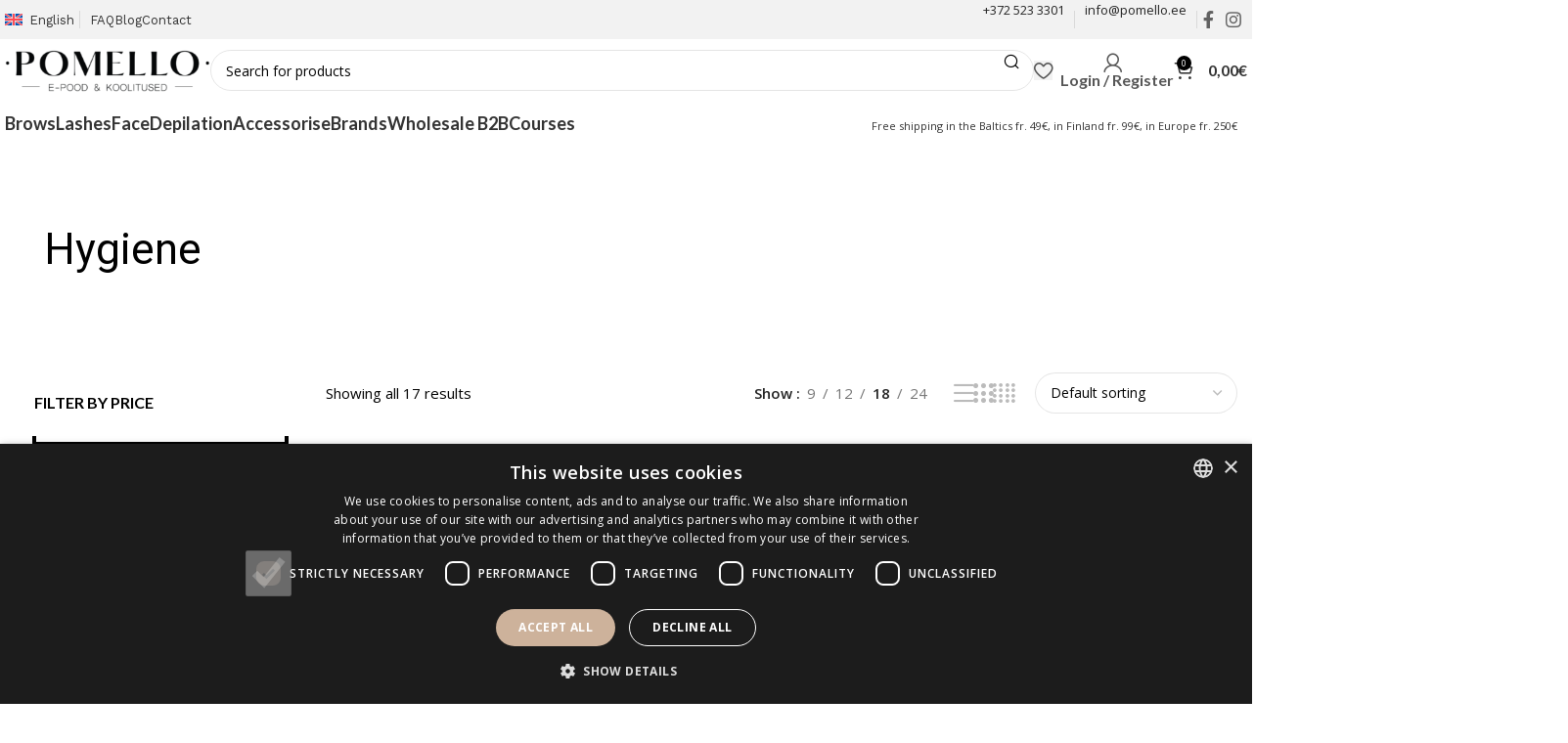

--- FILE ---
content_type: text/html; charset=UTF-8
request_url: https://pomello.ee/en/kategooria/hygiene/
body_size: 43269
content:
<!DOCTYPE html>
<html lang="en-US" prefix="og: https://ogp.me/ns#">
<head>
	<meta charset="UTF-8">
	<link rel="profile" href="https://gmpg.org/xfn/11">
	<link rel="pingback" href="https://pomello.ee/xmlrpc.php">

	
<!-- Google Tag Manager for WordPress by gtm4wp.com -->
<script data-cfasync="false" data-pagespeed-no-defer>
	var gtm4wp_datalayer_name = "dataLayer";
	var dataLayer = dataLayer || [];
	const gtm4wp_use_sku_instead = 0;
	const gtm4wp_currency = 'EUR';
	const gtm4wp_product_per_impression = 10;
	const gtm4wp_clear_ecommerce = false;
	const gtm4wp_datalayer_max_timeout = 2000;
</script>
<!-- End Google Tag Manager for WordPress by gtm4wp.com -->
<!-- Search Engine Optimization by Rank Math - https://rankmath.com/ -->
<title>Hygiene &ndash; Pomello</title>
<meta name="robots" content="follow, index, max-snippet:-1, max-video-preview:-1, max-image-preview:large"/>
<link rel="canonical" href="https://pomello.ee/en/kategooria/brows-en/hygiene/" />
<meta property="og:locale" content="en_US" />
<meta property="og:type" content="article" />
<meta property="og:title" content="Hygiene &ndash; Pomello" />
<meta property="og:url" content="https://pomello.ee/en/kategooria/brows-en/hygiene/" />
<meta property="og:site_name" content="Pomello" />
<meta property="article:publisher" content="https://www.facebook.com/pomello.ee/" />
<meta name="twitter:card" content="summary_large_image" />
<meta name="twitter:title" content="Hygiene &ndash; Pomello" />
<meta name="twitter:label1" content="Products" />
<meta name="twitter:data1" content="15" />
<script type="application/ld+json" class="rank-math-schema">{"@context":"https://schema.org","@graph":[{"@type":"Organization","@id":"https://pomello.ee/en/#organization/","name":"Pomello","sameAs":["https://www.facebook.com/pomello.ee/"]},{"@type":"WebSite","@id":"https://pomello.ee/en/#website/","url":"https://pomello.ee/en/","name":"Pomello","publisher":{"@id":"https://pomello.ee/en/#organization/"},"inLanguage":"en-US"},{"@type":"BreadcrumbList","@id":"https://pomello.ee/en/kategooria/brows-en/hygiene/#breadcrumb","itemListElement":[{"@type":"ListItem","position":"1","item":{"@id":"https://pomello.ee","name":"Home"}},{"@type":"ListItem","position":"2","item":{"@id":"https://pomello.ee/en/kategooria/brows-en/hygiene/","name":"Hygiene"}}]},{"@type":"CollectionPage","@id":"https://pomello.ee/en/kategooria/brows-en/hygiene/#webpage","url":"https://pomello.ee/en/kategooria/brows-en/hygiene/","name":"Hygiene &ndash; Pomello","isPartOf":{"@id":"https://pomello.ee/en/#website/"},"inLanguage":"en-US","breadcrumb":{"@id":"https://pomello.ee/en/kategooria/brows-en/hygiene/#breadcrumb"}}]}</script>
<!-- /Rank Math WordPress SEO plugin -->

<script type='application/javascript'  id='pys-version-script'>console.log('PixelYourSite Free version 11.1.5.1');</script>
<link rel='dns-prefetch' href='//www.googletagmanager.com' />
<link rel='dns-prefetch' href='//fonts.googleapis.com' />
<link rel="alternate" type="application/rss+xml" title="Pomello &raquo; Feed" href="https://pomello.ee/en/feed/" />
<link rel="alternate" type="application/rss+xml" title="Pomello &raquo; Comments Feed" href="https://pomello.ee/en/comments/feed/" />
<link rel="alternate" type="application/rss+xml" title="Pomello &raquo; Hygiene Category Feed" href="https://pomello.ee/en/kategooria/brows-en/hygiene/feed/" />
		<!-- This site uses the Google Analytics by MonsterInsights plugin v9.11.0 - Using Analytics tracking - https://www.monsterinsights.com/ -->
							<script src="//www.googletagmanager.com/gtag/js?id=G-XVLPNJCK3B"  data-cfasync="false" data-wpfc-render="false" type="text/javascript" async></script>
			<script data-cfasync="false" data-wpfc-render="false" type="text/javascript">
				var mi_version = '9.11.0';
				var mi_track_user = true;
				var mi_no_track_reason = '';
								var MonsterInsightsDefaultLocations = {"page_location":"https:\/\/pomello.ee\/en\/kategooria\/hygiene\/"};
								if ( typeof MonsterInsightsPrivacyGuardFilter === 'function' ) {
					var MonsterInsightsLocations = (typeof MonsterInsightsExcludeQuery === 'object') ? MonsterInsightsPrivacyGuardFilter( MonsterInsightsExcludeQuery ) : MonsterInsightsPrivacyGuardFilter( MonsterInsightsDefaultLocations );
				} else {
					var MonsterInsightsLocations = (typeof MonsterInsightsExcludeQuery === 'object') ? MonsterInsightsExcludeQuery : MonsterInsightsDefaultLocations;
				}

								var disableStrs = [
										'ga-disable-G-XVLPNJCK3B',
									];

				/* Function to detect opted out users */
				function __gtagTrackerIsOptedOut() {
					for (var index = 0; index < disableStrs.length; index++) {
						if (document.cookie.indexOf(disableStrs[index] + '=true') > -1) {
							return true;
						}
					}

					return false;
				}

				/* Disable tracking if the opt-out cookie exists. */
				if (__gtagTrackerIsOptedOut()) {
					for (var index = 0; index < disableStrs.length; index++) {
						window[disableStrs[index]] = true;
					}
				}

				/* Opt-out function */
				function __gtagTrackerOptout() {
					for (var index = 0; index < disableStrs.length; index++) {
						document.cookie = disableStrs[index] + '=true; expires=Thu, 31 Dec 2099 23:59:59 UTC; path=/';
						window[disableStrs[index]] = true;
					}
				}

				if ('undefined' === typeof gaOptout) {
					function gaOptout() {
						__gtagTrackerOptout();
					}
				}
								window.dataLayer = window.dataLayer || [];

				window.MonsterInsightsDualTracker = {
					helpers: {},
					trackers: {},
				};
				if (mi_track_user) {
					function __gtagDataLayer() {
						dataLayer.push(arguments);
					}

					function __gtagTracker(type, name, parameters) {
						if (!parameters) {
							parameters = {};
						}

						if (parameters.send_to) {
							__gtagDataLayer.apply(null, arguments);
							return;
						}

						if (type === 'event') {
														parameters.send_to = monsterinsights_frontend.v4_id;
							var hookName = name;
							if (typeof parameters['event_category'] !== 'undefined') {
								hookName = parameters['event_category'] + ':' + name;
							}

							if (typeof MonsterInsightsDualTracker.trackers[hookName] !== 'undefined') {
								MonsterInsightsDualTracker.trackers[hookName](parameters);
							} else {
								__gtagDataLayer('event', name, parameters);
							}
							
						} else {
							__gtagDataLayer.apply(null, arguments);
						}
					}

					__gtagTracker('js', new Date());
					__gtagTracker('set', {
						'developer_id.dZGIzZG': true,
											});
					if ( MonsterInsightsLocations.page_location ) {
						__gtagTracker('set', MonsterInsightsLocations);
					}
										__gtagTracker('config', 'G-XVLPNJCK3B', {"forceSSL":"true","link_attribution":"true"} );
										window.gtag = __gtagTracker;										(function () {
						/* https://developers.google.com/analytics/devguides/collection/analyticsjs/ */
						/* ga and __gaTracker compatibility shim. */
						var noopfn = function () {
							return null;
						};
						var newtracker = function () {
							return new Tracker();
						};
						var Tracker = function () {
							return null;
						};
						var p = Tracker.prototype;
						p.get = noopfn;
						p.set = noopfn;
						p.send = function () {
							var args = Array.prototype.slice.call(arguments);
							args.unshift('send');
							__gaTracker.apply(null, args);
						};
						var __gaTracker = function () {
							var len = arguments.length;
							if (len === 0) {
								return;
							}
							var f = arguments[len - 1];
							if (typeof f !== 'object' || f === null || typeof f.hitCallback !== 'function') {
								if ('send' === arguments[0]) {
									var hitConverted, hitObject = false, action;
									if ('event' === arguments[1]) {
										if ('undefined' !== typeof arguments[3]) {
											hitObject = {
												'eventAction': arguments[3],
												'eventCategory': arguments[2],
												'eventLabel': arguments[4],
												'value': arguments[5] ? arguments[5] : 1,
											}
										}
									}
									if ('pageview' === arguments[1]) {
										if ('undefined' !== typeof arguments[2]) {
											hitObject = {
												'eventAction': 'page_view',
												'page_path': arguments[2],
											}
										}
									}
									if (typeof arguments[2] === 'object') {
										hitObject = arguments[2];
									}
									if (typeof arguments[5] === 'object') {
										Object.assign(hitObject, arguments[5]);
									}
									if ('undefined' !== typeof arguments[1].hitType) {
										hitObject = arguments[1];
										if ('pageview' === hitObject.hitType) {
											hitObject.eventAction = 'page_view';
										}
									}
									if (hitObject) {
										action = 'timing' === arguments[1].hitType ? 'timing_complete' : hitObject.eventAction;
										hitConverted = mapArgs(hitObject);
										__gtagTracker('event', action, hitConverted);
									}
								}
								return;
							}

							function mapArgs(args) {
								var arg, hit = {};
								var gaMap = {
									'eventCategory': 'event_category',
									'eventAction': 'event_action',
									'eventLabel': 'event_label',
									'eventValue': 'event_value',
									'nonInteraction': 'non_interaction',
									'timingCategory': 'event_category',
									'timingVar': 'name',
									'timingValue': 'value',
									'timingLabel': 'event_label',
									'page': 'page_path',
									'location': 'page_location',
									'title': 'page_title',
									'referrer' : 'page_referrer',
								};
								for (arg in args) {
																		if (!(!args.hasOwnProperty(arg) || !gaMap.hasOwnProperty(arg))) {
										hit[gaMap[arg]] = args[arg];
									} else {
										hit[arg] = args[arg];
									}
								}
								return hit;
							}

							try {
								f.hitCallback();
							} catch (ex) {
							}
						};
						__gaTracker.create = newtracker;
						__gaTracker.getByName = newtracker;
						__gaTracker.getAll = function () {
							return [];
						};
						__gaTracker.remove = noopfn;
						__gaTracker.loaded = true;
						window['__gaTracker'] = __gaTracker;
					})();
									} else {
										console.log("");
					(function () {
						function __gtagTracker() {
							return null;
						}

						window['__gtagTracker'] = __gtagTracker;
						window['gtag'] = __gtagTracker;
					})();
									}
			</script>
							<!-- / Google Analytics by MonsterInsights -->
		<style id='wp-img-auto-sizes-contain-inline-css' type='text/css'>
img:is([sizes=auto i],[sizes^="auto," i]){contain-intrinsic-size:3000px 1500px}
/*# sourceURL=wp-img-auto-sizes-contain-inline-css */
</style>
<link rel='stylesheet' id='bootstrap-css' href='https://pomello.ee/wp-content/themes/woodmart/css/bootstrap-light.min.css?ver=7.6.0' type='text/css' media='all' />
<link rel='stylesheet' id='woodmart-style-css' href='https://pomello.ee/wp-content/themes/woodmart/css/parts/base.min.css?ver=7.6.0' type='text/css' media='all' />
<link rel='stylesheet' id='wd-widget-price-filter-css' href='https://pomello.ee/wp-content/themes/woodmart/css/parts/woo-widget-price-filter.min.css?ver=7.6.0' type='text/css' media='all' />
<link rel='stylesheet' id='sr7css-css' href='//pomello.ee/wp-content/plugins/revslider/public/css/sr7.css?ver=6.7.20' type='text/css' media='all' />
<style id='woocommerce-inline-inline-css' type='text/css'>
.woocommerce form .form-row .required { visibility: visible; }
/*# sourceURL=woocommerce-inline-inline-css */
</style>
<link rel='stylesheet' id='wpml-legacy-dropdown-click-0-css' href='https://pomello.ee/wp-content/plugins/sitepress-multilingual-cms/templates/language-switchers/legacy-dropdown-click/style.min.css?ver=1' type='text/css' media='all' />
<link rel='stylesheet' id='montonio-style-css' href='https://pomello.ee/wp-content/plugins/montonio-for-woocommerce/assets/css/montonio-style.css?ver=9.3.0' type='text/css' media='all' />
<link rel='stylesheet' id='flick-css' href='https://pomello.ee/wp-content/plugins/mailchimp/assets/css/flick/flick.css?ver=2.0.0' type='text/css' media='all' />
<link rel='stylesheet' id='mailchimp_sf_main_css-css' href='https://pomello.ee/wp-content/plugins/mailchimp/assets/css/frontend.css?ver=2.0.0' type='text/css' media='all' />
<link rel='stylesheet' id='woo_discount_pro_style-css' href='https://pomello.ee/wp-content/plugins/woo-discount-rules-pro/Assets/Css/awdr_style.css?ver=2.4.0' type='text/css' media='all' />
<link rel='stylesheet' id='cwginstock_frontend_css-css' href='https://pomello.ee/wp-content/plugins/back-in-stock-notifier-for-woocommerce/assets/css/frontend.min.css?ver=6.2.4' type='text/css' media='' />
<link rel='stylesheet' id='cwginstock_bootstrap-css' href='https://pomello.ee/wp-content/plugins/back-in-stock-notifier-for-woocommerce/assets/css/bootstrap.min.css?ver=6.2.4' type='text/css' media='' />
<link rel='stylesheet' id='js_composer_front-css' href='https://pomello.ee/wp-content/plugins/js_composer/assets/css/js_composer.min.css?ver=7.9' type='text/css' media='all' />
<link rel='stylesheet' id='wd-widget-recent-post-comments-css' href='https://pomello.ee/wp-content/themes/woodmart/css/parts/widget-recent-post-comments.min.css?ver=7.6.0' type='text/css' media='all' />
<link rel='stylesheet' id='wd-widget-wd-recent-posts-css' href='https://pomello.ee/wp-content/themes/woodmart/css/parts/widget-wd-recent-posts.min.css?ver=7.6.0' type='text/css' media='all' />
<link rel='stylesheet' id='wd-widget-nav-css' href='https://pomello.ee/wp-content/themes/woodmart/css/parts/widget-nav.min.css?ver=7.6.0' type='text/css' media='all' />
<link rel='stylesheet' id='wd-widget-wd-layered-nav-css' href='https://pomello.ee/wp-content/themes/woodmart/css/parts/woo-widget-wd-layered-nav.min.css?ver=7.6.0' type='text/css' media='all' />
<link rel='stylesheet' id='wd-woo-mod-swatches-base-css' href='https://pomello.ee/wp-content/themes/woodmart/css/parts/woo-mod-swatches-base.min.css?ver=7.6.0' type='text/css' media='all' />
<link rel='stylesheet' id='wd-woo-mod-swatches-filter-css' href='https://pomello.ee/wp-content/themes/woodmart/css/parts/woo-mod-swatches-filter.min.css?ver=7.6.0' type='text/css' media='all' />
<link rel='stylesheet' id='wd-widget-product-cat-css' href='https://pomello.ee/wp-content/themes/woodmart/css/parts/woo-widget-product-cat.min.css?ver=7.6.0' type='text/css' media='all' />
<link rel='stylesheet' id='wd-widget-slider-price-filter-css' href='https://pomello.ee/wp-content/themes/woodmart/css/parts/woo-widget-slider-price-filter.min.css?ver=7.6.0' type='text/css' media='all' />
<link rel='stylesheet' id='wd-wpcf7-css' href='https://pomello.ee/wp-content/themes/woodmart/css/parts/int-wpcf7.min.css?ver=7.6.0' type='text/css' media='all' />
<link rel='stylesheet' id='wd-revolution-slider-css' href='https://pomello.ee/wp-content/themes/woodmart/css/parts/int-rev-slider.min.css?ver=7.6.0' type='text/css' media='all' />
<link rel='stylesheet' id='wd-woo-payments-css' href='https://pomello.ee/wp-content/themes/woodmart/css/parts/int-woo-payments.min.css?ver=7.6.0' type='text/css' media='all' />
<link rel='stylesheet' id='wd-wpml-css' href='https://pomello.ee/wp-content/themes/woodmart/css/parts/int-wpml.min.css?ver=7.6.0' type='text/css' media='all' />
<link rel='stylesheet' id='wd-wpbakery-base-css' href='https://pomello.ee/wp-content/themes/woodmart/css/parts/int-wpb-base.min.css?ver=7.6.0' type='text/css' media='all' />
<link rel='stylesheet' id='wd-wpbakery-base-deprecated-css' href='https://pomello.ee/wp-content/themes/woodmart/css/parts/int-wpb-base-deprecated.min.css?ver=7.6.0' type='text/css' media='all' />
<link rel='stylesheet' id='wd-woocommerce-base-css' href='https://pomello.ee/wp-content/themes/woodmart/css/parts/woocommerce-base.min.css?ver=7.6.0' type='text/css' media='all' />
<link rel='stylesheet' id='wd-mod-star-rating-css' href='https://pomello.ee/wp-content/themes/woodmart/css/parts/mod-star-rating.min.css?ver=7.6.0' type='text/css' media='all' />
<link rel='stylesheet' id='wd-woo-el-track-order-css' href='https://pomello.ee/wp-content/themes/woodmart/css/parts/woo-el-track-order.min.css?ver=7.6.0' type='text/css' media='all' />
<link rel='stylesheet' id='wd-woocommerce-block-notices-css' href='https://pomello.ee/wp-content/themes/woodmart/css/parts/woo-mod-block-notices.min.css?ver=7.6.0' type='text/css' media='all' />
<link rel='stylesheet' id='wd-woo-opt-free-progress-bar-css' href='https://pomello.ee/wp-content/themes/woodmart/css/parts/woo-opt-free-progress-bar.min.css?ver=7.6.0' type='text/css' media='all' />
<link rel='stylesheet' id='wd-woo-mod-progress-bar-css' href='https://pomello.ee/wp-content/themes/woodmart/css/parts/woo-mod-progress-bar.min.css?ver=7.6.0' type='text/css' media='all' />
<link rel='stylesheet' id='wd-widget-active-filters-css' href='https://pomello.ee/wp-content/themes/woodmart/css/parts/woo-widget-active-filters.min.css?ver=7.6.0' type='text/css' media='all' />
<link rel='stylesheet' id='wd-woo-shop-builder-css' href='https://pomello.ee/wp-content/themes/woodmart/css/parts/woo-shop-builder.min.css?ver=7.6.0' type='text/css' media='all' />
<link rel='stylesheet' id='wd-opt-carousel-disable-css' href='https://pomello.ee/wp-content/themes/woodmart/css/parts/opt-carousel-disable.min.css?ver=7.6.0' type='text/css' media='all' />
<link rel='stylesheet' id='child-style-css' href='https://pomello.ee/wp-content/themes/woodmart-child/style.css?ver=7.6.0' type='text/css' media='all' />
<link rel='stylesheet' id='wd-header-base-css' href='https://pomello.ee/wp-content/themes/woodmart/css/parts/header-base.min.css?ver=7.6.0' type='text/css' media='all' />
<link rel='stylesheet' id='wd-mod-tools-css' href='https://pomello.ee/wp-content/themes/woodmart/css/parts/mod-tools.min.css?ver=7.6.0' type='text/css' media='all' />
<link rel='stylesheet' id='wd-header-elements-base-css' href='https://pomello.ee/wp-content/themes/woodmart/css/parts/header-el-base.min.css?ver=7.6.0' type='text/css' media='all' />
<link rel='stylesheet' id='wd-info-box-css' href='https://pomello.ee/wp-content/themes/woodmart/css/parts/el-info-box.min.css?ver=7.6.0' type='text/css' media='all' />
<link rel='stylesheet' id='wd-social-icons-css' href='https://pomello.ee/wp-content/themes/woodmart/css/parts/el-social-icons.min.css?ver=7.6.0' type='text/css' media='all' />
<link rel='stylesheet' id='wd-header-search-css' href='https://pomello.ee/wp-content/themes/woodmart/css/parts/header-el-search.min.css?ver=7.6.0' type='text/css' media='all' />
<link rel='stylesheet' id='wd-header-search-form-css' href='https://pomello.ee/wp-content/themes/woodmart/css/parts/header-el-search-form.min.css?ver=7.6.0' type='text/css' media='all' />
<link rel='stylesheet' id='wd-wd-search-results-css' href='https://pomello.ee/wp-content/themes/woodmart/css/parts/wd-search-results.min.css?ver=7.6.0' type='text/css' media='all' />
<link rel='stylesheet' id='wd-wd-search-form-css' href='https://pomello.ee/wp-content/themes/woodmart/css/parts/wd-search-form.min.css?ver=7.6.0' type='text/css' media='all' />
<link rel='stylesheet' id='wd-woo-mod-login-form-css' href='https://pomello.ee/wp-content/themes/woodmart/css/parts/woo-mod-login-form.min.css?ver=7.6.0' type='text/css' media='all' />
<link rel='stylesheet' id='wd-header-my-account-css' href='https://pomello.ee/wp-content/themes/woodmart/css/parts/header-el-my-account.min.css?ver=7.6.0' type='text/css' media='all' />
<link rel='stylesheet' id='wd-header-cart-side-css' href='https://pomello.ee/wp-content/themes/woodmart/css/parts/header-el-cart-side.min.css?ver=7.6.0' type='text/css' media='all' />
<link rel='stylesheet' id='wd-header-cart-css' href='https://pomello.ee/wp-content/themes/woodmart/css/parts/header-el-cart.min.css?ver=7.6.0' type='text/css' media='all' />
<link rel='stylesheet' id='wd-widget-shopping-cart-css' href='https://pomello.ee/wp-content/themes/woodmart/css/parts/woo-widget-shopping-cart.min.css?ver=7.6.0' type='text/css' media='all' />
<link rel='stylesheet' id='wd-widget-product-list-css' href='https://pomello.ee/wp-content/themes/woodmart/css/parts/woo-widget-product-list.min.css?ver=7.6.0' type='text/css' media='all' />
<link rel='stylesheet' id='wd-header-mobile-nav-dropdown-css' href='https://pomello.ee/wp-content/themes/woodmart/css/parts/header-el-mobile-nav-dropdown.min.css?ver=7.6.0' type='text/css' media='all' />
<link rel='stylesheet' id='wd-int-wpb-opt-off-canvas-column-css' href='https://pomello.ee/wp-content/themes/woodmart/css/parts/int-wpb-opt-off-canvas-column.min.css?ver=7.6.0' type='text/css' media='all' />
<link rel='stylesheet' id='wd-woo-mod-swatches-style-1-css' href='https://pomello.ee/wp-content/themes/woodmart/css/parts/woo-mod-swatches-style-1.min.css?ver=7.6.0' type='text/css' media='all' />
<link rel='stylesheet' id='wd-off-canvas-sidebar-css' href='https://pomello.ee/wp-content/themes/woodmart/css/parts/opt-off-canvas-sidebar.min.css?ver=7.6.0' type='text/css' media='all' />
<link rel='stylesheet' id='wd-el-off-canvas-column-btn-css' href='https://pomello.ee/wp-content/themes/woodmart/css/parts/el-off-canvas-column-btn.min.css?ver=7.6.0' type='text/css' media='all' />
<link rel='stylesheet' id='wd-mod-sticky-sidebar-opener-css' href='https://pomello.ee/wp-content/themes/woodmart/css/parts/mod-sticky-sidebar-opener.min.css?ver=7.6.0' type='text/css' media='all' />
<link rel='stylesheet' id='wd-woo-shop-el-products-per-page-css' href='https://pomello.ee/wp-content/themes/woodmart/css/parts/woo-shop-el-products-per-page.min.css?ver=7.6.0' type='text/css' media='all' />
<link rel='stylesheet' id='wd-woo-shop-el-products-view-css' href='https://pomello.ee/wp-content/themes/woodmart/css/parts/woo-shop-el-products-view.min.css?ver=7.6.0' type='text/css' media='all' />
<link rel='stylesheet' id='wd-woo-shop-el-order-by-css' href='https://pomello.ee/wp-content/themes/woodmart/css/parts/woo-shop-el-order-by.min.css?ver=7.6.0' type='text/css' media='all' />
<link rel='stylesheet' id='wd-sticky-loader-css' href='https://pomello.ee/wp-content/themes/woodmart/css/parts/mod-sticky-loader.min.css?ver=7.6.0' type='text/css' media='all' />
<link rel='stylesheet' id='wd-product-loop-css' href='https://pomello.ee/wp-content/themes/woodmart/css/parts/woo-product-loop.min.css?ver=7.6.0' type='text/css' media='all' />
<link rel='stylesheet' id='wd-product-loop-buttons-on-hover-css' href='https://pomello.ee/wp-content/themes/woodmart/css/parts/woo-product-loop-buttons-on-hover.min.css?ver=7.6.0' type='text/css' media='all' />
<link rel='stylesheet' id='wd-woo-mod-add-btn-replace-css' href='https://pomello.ee/wp-content/themes/woodmart/css/parts/woo-mod-add-btn-replace.min.css?ver=7.6.0' type='text/css' media='all' />
<link rel='stylesheet' id='wd-woo-mod-quantity-css' href='https://pomello.ee/wp-content/themes/woodmart/css/parts/woo-mod-quantity.min.css?ver=7.6.0' type='text/css' media='all' />
<link rel='stylesheet' id='wd-woo-mod-quantity-overlap-css' href='https://pomello.ee/wp-content/themes/woodmart/css/parts/woo-mod-quantity-overlap.min.css?ver=7.6.0' type='text/css' media='all' />
<link rel='stylesheet' id='wd-categories-loop-zoom-out-css' href='https://pomello.ee/wp-content/themes/woodmart/css/parts/woo-categories-loop-zoom-out.min.css?ver=7.6.0' type='text/css' media='all' />
<link rel='stylesheet' id='wd-woo-categories-loop-css' href='https://pomello.ee/wp-content/themes/woodmart/css/parts/woo-categories-loop.min.css?ver=7.6.0' type='text/css' media='all' />
<link rel='stylesheet' id='wd-woo-opt-stretch-cont-css' href='https://pomello.ee/wp-content/themes/woodmart/css/parts/woo-opt-stretch-cont.min.css?ver=7.6.0' type='text/css' media='all' />
<link rel='stylesheet' id='wd-woo-opt-products-bg-css' href='https://pomello.ee/wp-content/themes/woodmart/css/parts/woo-opt-products-bg.min.css?ver=7.6.0' type='text/css' media='all' />
<link rel='stylesheet' id='wd-woo-opt-grid-gallery-css' href='https://pomello.ee/wp-content/themes/woodmart/css/parts/woo-opt-grid-gallery.min.css?ver=7.6.0' type='text/css' media='all' />
<link rel='stylesheet' id='wd-woo-mod-product-labels-css' href='https://pomello.ee/wp-content/themes/woodmart/css/parts/woo-mod-product-labels.min.css?ver=7.6.0' type='text/css' media='all' />
<link rel='stylesheet' id='wd-woo-mod-product-labels-round-css' href='https://pomello.ee/wp-content/themes/woodmart/css/parts/woo-mod-product-labels-round.min.css?ver=7.6.0' type='text/css' media='all' />
<link rel='stylesheet' id='wd-widget-collapse-css' href='https://pomello.ee/wp-content/themes/woodmart/css/parts/opt-widget-collapse.min.css?ver=7.6.0' type='text/css' media='all' />
<link rel='stylesheet' id='wd-footer-base-css' href='https://pomello.ee/wp-content/themes/woodmart/css/parts/footer-base.min.css?ver=7.6.0' type='text/css' media='all' />
<link rel='stylesheet' id='wd-mc4wp-css' href='https://pomello.ee/wp-content/themes/woodmart/css/parts/int-mc4wp.min.css?ver=7.6.0' type='text/css' media='all' />
<link rel='stylesheet' id='wd-section-title-css' href='https://pomello.ee/wp-content/themes/woodmart/css/parts/el-section-title.min.css?ver=7.6.0' type='text/css' media='all' />
<link rel='stylesheet' id='wd-mod-highlighted-text-css' href='https://pomello.ee/wp-content/themes/woodmart/css/parts/mod-highlighted-text.min.css?ver=7.6.0' type='text/css' media='all' />
<link rel='stylesheet' id='wd-mod-nav-menu-label-css' href='https://pomello.ee/wp-content/themes/woodmart/css/parts/mod-nav-menu-label.min.css?ver=7.6.0' type='text/css' media='all' />
<link rel='stylesheet' id='wd-scroll-top-css' href='https://pomello.ee/wp-content/themes/woodmart/css/parts/opt-scrolltotop.min.css?ver=7.6.0' type='text/css' media='all' />
<link rel='stylesheet' id='wd-header-my-account-sidebar-css' href='https://pomello.ee/wp-content/themes/woodmart/css/parts/header-el-my-account-sidebar.min.css?ver=7.6.0' type='text/css' media='all' />
<link rel='stylesheet' id='wd-bottom-toolbar-css' href='https://pomello.ee/wp-content/themes/woodmart/css/parts/opt-bottom-toolbar.min.css?ver=7.6.0' type='text/css' media='all' />
<link rel='stylesheet' id='xts-style-header_317808-css' href='https://pomello.ee/wp-content/uploads/2024/10/xts-header_317808-1729768378.css?ver=7.6.0' type='text/css' media='all' />
<link rel='stylesheet' id='xts-style-theme_settings_default-css' href='https://pomello.ee/wp-content/uploads/2025/11/xts-theme_settings_default-1764395068.css?ver=7.6.0' type='text/css' media='all' />
<link rel='stylesheet' id='xts-google-fonts-css' href='https://fonts.googleapis.com/css?family=Open+Sans%3A400%2C600%2C300%2C700%7CRoboto%3A400%2C700%7CLato%3A400%2C700%7CWork+Sans%3A400%2C600&#038;ver=7.6.0' type='text/css' media='all' />
<script type="text/javascript" id="wpml-cookie-js-extra">
/* <![CDATA[ */
var wpml_cookies = {"wp-wpml_current_language":{"value":"en","expires":1,"path":"/"}};
var wpml_cookies = {"wp-wpml_current_language":{"value":"en","expires":1,"path":"/"}};
//# sourceURL=wpml-cookie-js-extra
/* ]]> */
</script>
<script type="text/javascript" src="https://pomello.ee/wp-content/plugins/sitepress-multilingual-cms/res/js/cookies/language-cookie.js?ver=486900" id="wpml-cookie-js" defer="defer" data-wp-strategy="defer"></script>
<script type="text/javascript" src="https://pomello.ee/wp-content/plugins/google-analytics-for-wordpress/assets/js/frontend-gtag.min.js?ver=9.11.0" id="monsterinsights-frontend-script-js" async="async" data-wp-strategy="async"></script>
<script data-cfasync="false" data-wpfc-render="false" type="text/javascript" id='monsterinsights-frontend-script-js-extra'>/* <![CDATA[ */
var monsterinsights_frontend = {"js_events_tracking":"true","download_extensions":"doc,pdf,ppt,zip,xls,docx,pptx,xlsx","inbound_paths":"[]","home_url":"https:\/\/pomello.ee\/en\/","hash_tracking":"false","v4_id":"G-XVLPNJCK3B"};/* ]]> */
</script>
<script type="text/javascript" src="//pomello.ee/wp-content/plugins/revslider/public/js/libs/tptools.js?ver=6.7.20" id="tp-tools-js" async="async" data-wp-strategy="async"></script>
<script type="text/javascript" src="//pomello.ee/wp-content/plugins/revslider/public/js/sr7.js?ver=6.7.20" id="sr7-js" async="async" data-wp-strategy="async"></script>
<script type="text/javascript" src="https://pomello.ee/wp-includes/js/jquery/jquery.min.js?ver=3.7.1" id="jquery-core-js"></script>
<script type="text/javascript" src="https://pomello.ee/wp-content/plugins/woocommerce/assets/js/jquery-blockui/jquery.blockUI.min.js?ver=2.7.0-wc.10.4.3" id="wc-jquery-blockui-js" data-wp-strategy="defer"></script>
<script type="text/javascript" id="wc-add-to-cart-js-extra">
/* <![CDATA[ */
var wc_add_to_cart_params = {"ajax_url":"/wp-admin/admin-ajax.php?lang=en","wc_ajax_url":"/en/?wc-ajax=%%endpoint%%","i18n_view_cart":"View cart","cart_url":"https://pomello.ee/en/cart/","is_cart":"","cart_redirect_after_add":"no"};
//# sourceURL=wc-add-to-cart-js-extra
/* ]]> */
</script>
<script type="text/javascript" src="https://pomello.ee/wp-content/plugins/woocommerce/assets/js/frontend/add-to-cart.min.js?ver=10.4.3" id="wc-add-to-cart-js" data-wp-strategy="defer"></script>
<script type="text/javascript" src="https://pomello.ee/wp-content/plugins/woocommerce/assets/js/js-cookie/js.cookie.min.js?ver=2.1.4-wc.10.4.3" id="wc-js-cookie-js" defer="defer" data-wp-strategy="defer"></script>
<script type="text/javascript" id="woocommerce-js-extra">
/* <![CDATA[ */
var woocommerce_params = {"ajax_url":"/wp-admin/admin-ajax.php?lang=en","wc_ajax_url":"/en/?wc-ajax=%%endpoint%%","i18n_password_show":"Show password","i18n_password_hide":"Hide password"};
//# sourceURL=woocommerce-js-extra
/* ]]> */
</script>
<script type="text/javascript" src="https://pomello.ee/wp-content/plugins/woocommerce/assets/js/frontend/woocommerce.min.js?ver=10.4.3" id="woocommerce-js" defer="defer" data-wp-strategy="defer"></script>
<script type="text/javascript" src="https://pomello.ee/wp-content/plugins/sitepress-multilingual-cms/templates/language-switchers/legacy-dropdown-click/script.min.js?ver=1" id="wpml-legacy-dropdown-click-0-js"></script>
<script type="text/javascript" src="https://pomello.ee/wp-content/plugins/js_composer/assets/js/vendors/woocommerce-add-to-cart.js?ver=7.9" id="vc_woocommerce-add-to-cart-js-js"></script>
<script type="text/javascript" id="WCPAY_ASSETS-js-extra">
/* <![CDATA[ */
var wcpayAssets = {"url":"https://pomello.ee/wp-content/plugins/woocommerce-payments/dist/"};
//# sourceURL=WCPAY_ASSETS-js-extra
/* ]]> */
</script>
<script type="text/javascript" src="https://pomello.ee/wp-content/plugins/pixelyoursite/dist/scripts/jquery.bind-first-0.2.3.min.js?ver=0.2.3" id="jquery-bind-first-js"></script>
<script type="text/javascript" src="https://pomello.ee/wp-content/plugins/pixelyoursite/dist/scripts/js.cookie-2.1.3.min.js?ver=2.1.3" id="js-cookie-pys-js"></script>
<script type="text/javascript" src="https://pomello.ee/wp-content/plugins/pixelyoursite/dist/scripts/tld.min.js?ver=2.3.1" id="js-tld-js"></script>
<script type="text/javascript" id="pys-js-extra">
/* <![CDATA[ */
var pysOptions = {"staticEvents":{"facebook":{"woo_view_category":[{"delay":0,"type":"static","name":"ViewCategory","pixelIds":["614468056846152"],"eventID":"a563752b-67fb-4955-aee1-6b8c03b89af7","params":{"content_type":"product_group","content_category":"Brows","content_name":"Hygiene","content_ids":["5906717452901_30071","103594_30756","NOVA118PR-1S_36165","NOVA104-1MED_23435","POM63-1_23523"],"page_title":"Hygiene","post_type":"product_cat","post_id":493,"plugin":"PixelYourSite","user_role":"guest","event_url":"pomello.ee/en/kategooria/hygiene/"},"e_id":"woo_view_category","ids":[],"hasTimeWindow":false,"timeWindow":0,"woo_order":"","edd_order":""}],"init_event":[{"delay":0,"type":"static","ajaxFire":false,"name":"PageView","pixelIds":["614468056846152"],"eventID":"2a014484-21b4-467f-89f1-dfe92c737da3","params":{"page_title":"Hygiene","post_type":"product_cat","post_id":493,"plugin":"PixelYourSite","user_role":"guest","event_url":"pomello.ee/en/kategooria/hygiene/"},"e_id":"init_event","ids":[],"hasTimeWindow":false,"timeWindow":0,"woo_order":"","edd_order":""}]}},"dynamicEvents":[],"triggerEvents":[],"triggerEventTypes":[],"facebook":{"pixelIds":["614468056846152"],"advancedMatching":[],"advancedMatchingEnabled":true,"removeMetadata":false,"wooVariableAsSimple":false,"serverApiEnabled":false,"wooCRSendFromServer":false,"send_external_id":null,"enabled_medical":false,"do_not_track_medical_param":["event_url","post_title","page_title","landing_page","content_name","categories","category_name","tags"],"meta_ldu":false},"debug":"","siteUrl":"https://pomello.ee","ajaxUrl":"https://pomello.ee/wp-admin/admin-ajax.php","ajax_event":"e86176f6da","enable_remove_download_url_param":"1","cookie_duration":"7","last_visit_duration":"60","enable_success_send_form":"","ajaxForServerEvent":"1","ajaxForServerStaticEvent":"1","useSendBeacon":"1","send_external_id":"1","external_id_expire":"180","track_cookie_for_subdomains":"1","google_consent_mode":"1","gdpr":{"ajax_enabled":true,"all_disabled_by_api":false,"facebook_disabled_by_api":false,"analytics_disabled_by_api":false,"google_ads_disabled_by_api":false,"pinterest_disabled_by_api":false,"bing_disabled_by_api":false,"reddit_disabled_by_api":false,"externalID_disabled_by_api":false,"facebook_prior_consent_enabled":true,"analytics_prior_consent_enabled":true,"google_ads_prior_consent_enabled":null,"pinterest_prior_consent_enabled":true,"bing_prior_consent_enabled":true,"cookiebot_integration_enabled":false,"cookiebot_facebook_consent_category":"marketing","cookiebot_analytics_consent_category":"statistics","cookiebot_tiktok_consent_category":"marketing","cookiebot_google_ads_consent_category":"marketing","cookiebot_pinterest_consent_category":"marketing","cookiebot_bing_consent_category":"marketing","consent_magic_integration_enabled":false,"real_cookie_banner_integration_enabled":false,"cookie_notice_integration_enabled":false,"cookie_law_info_integration_enabled":false,"analytics_storage":{"enabled":true,"value":"granted","filter":false},"ad_storage":{"enabled":true,"value":"granted","filter":false},"ad_user_data":{"enabled":true,"value":"granted","filter":false},"ad_personalization":{"enabled":true,"value":"granted","filter":false}},"cookie":{"disabled_all_cookie":false,"disabled_start_session_cookie":false,"disabled_advanced_form_data_cookie":false,"disabled_landing_page_cookie":false,"disabled_first_visit_cookie":false,"disabled_trafficsource_cookie":false,"disabled_utmTerms_cookie":false,"disabled_utmId_cookie":false},"tracking_analytics":{"TrafficSource":"direct","TrafficLanding":"undefined","TrafficUtms":[],"TrafficUtmsId":[]},"GATags":{"ga_datalayer_type":"default","ga_datalayer_name":"dataLayerPYS"},"woo":{"enabled":true,"enabled_save_data_to_orders":true,"addToCartOnButtonEnabled":true,"addToCartOnButtonValueEnabled":true,"addToCartOnButtonValueOption":"price","singleProductId":null,"removeFromCartSelector":"form.woocommerce-cart-form .remove","addToCartCatchMethod":"add_cart_hook","is_order_received_page":false,"containOrderId":false},"edd":{"enabled":false},"cache_bypass":"1769016979"};
//# sourceURL=pys-js-extra
/* ]]> */
</script>
<script type="text/javascript" src="https://pomello.ee/wp-content/plugins/pixelyoursite/dist/scripts/public.js?ver=11.1.5.1" id="pys-js"></script>

<!-- Google tag (gtag.js) snippet added by Site Kit -->
<!-- Google Analytics snippet added by Site Kit -->
<script type="text/javascript" src="https://www.googletagmanager.com/gtag/js?id=GT-M3VT8D4" id="google_gtagjs-js" async></script>
<script type="text/javascript" id="google_gtagjs-js-after">
/* <![CDATA[ */
window.dataLayer = window.dataLayer || [];function gtag(){dataLayer.push(arguments);}
gtag("set","linker",{"domains":["pomello.ee"]});
gtag("js", new Date());
gtag("set", "developer_id.dZTNiMT", true);
gtag("config", "GT-M3VT8D4");
//# sourceURL=google_gtagjs-js-after
/* ]]> */
</script>
<script type="text/javascript" src="https://pomello.ee/wp-content/themes/woodmart/js/libs/device.min.js?ver=7.6.0" id="wd-device-library-js"></script>
<script type="text/javascript" src="https://pomello.ee/wp-content/themes/woodmart/js/scripts/global/scrollBar.min.js?ver=7.6.0" id="wd-scrollbar-js"></script>
<script></script><link rel="https://api.w.org/" href="https://pomello.ee/en/wp-json/" /><link rel="alternate" title="JSON" type="application/json" href="https://pomello.ee/en/wp-json/wp/v2/product_cat/493" /><link rel="EditURI" type="application/rsd+xml" title="RSD" href="https://pomello.ee/xmlrpc.php?rsd" />
<meta name="generator" content="WordPress 6.9" />
<meta name="generator" content="Site Kit by Google 1.168.0" /><meta name="facebook-domain-verification" content="f3zl5frbv988w8c1ff3huvo5w0aubc" /><meta name="generator" content="WPML ver:4.8.6 stt:1,15,18,45;" />
            <link href="https://cdnjs.cloudflare.com/ajax/libs/chosen/1.8.7/chosen.css" rel="stylesheet" />
            <script src="https://cdnjs.cloudflare.com/ajax/libs/chosen/1.8.7/chosen.jquery.min.js"></script>
            
<!-- Google Tag Manager for WordPress by gtm4wp.com -->
<!-- GTM Container placement set to automatic -->
<script data-cfasync="false" data-pagespeed-no-defer>
	var dataLayer_content = {"pagePostType":"product","pagePostType2":"tax-product","pageCategory":[]};
	dataLayer.push( dataLayer_content );
</script>
<script data-cfasync="false" data-pagespeed-no-defer>
(function(w,d,s,l,i){w[l]=w[l]||[];w[l].push({'gtm.start':
new Date().getTime(),event:'gtm.js'});var f=d.getElementsByTagName(s)[0],
j=d.createElement(s),dl=l!='dataLayer'?'&l='+l:'';j.async=true;j.src=
'//www.googletagmanager.com/gtm.js?id='+i+dl;f.parentNode.insertBefore(j,f);
})(window,document,'script','dataLayer','GTM-KDJTQ76');
</script>
<!-- End Google Tag Manager for WordPress by gtm4wp.com -->					<meta name="viewport" content="width=device-width, initial-scale=1.0, maximum-scale=1.0, user-scalable=no">
										<noscript><style>.woocommerce-product-gallery{ opacity: 1 !important; }</style></noscript>
	<style type="text/css">.recentcomments a{display:inline !important;padding:0 !important;margin:0 !important;}</style><meta name="generator" content="Powered by WPBakery Page Builder - drag and drop page builder for WordPress."/>
<noscript><style>.lazyload[data-src]{display:none !important;}</style></noscript><style>.lazyload{background-image:none !important;}.lazyload:before{background-image:none !important;}</style><link rel="preconnect" href="https://fonts.googleapis.com">
<link rel="preconnect" href="https://fonts.gstatic.com/" crossorigin>
<meta name="generator" content="Powered by Slider Revolution 6.7.20 - responsive, Mobile-Friendly Slider Plugin for WordPress with comfortable drag and drop interface." />
<link rel="icon" href="https://pomello.ee/wp-content/uploads/2023/03/cropped-Lilac-and-White-Traditional-Real-Estate-Agency-Logotype-Template-32x32.png" sizes="32x32" />
<link rel="icon" href="https://pomello.ee/wp-content/uploads/2023/03/cropped-Lilac-and-White-Traditional-Real-Estate-Agency-Logotype-Template-192x192.png" sizes="192x192" />
<link rel="apple-touch-icon" href="https://pomello.ee/wp-content/uploads/2023/03/cropped-Lilac-and-White-Traditional-Real-Estate-Agency-Logotype-Template-180x180.png" />
<meta name="msapplication-TileImage" content="https://pomello.ee/wp-content/uploads/2023/03/cropped-Lilac-and-White-Traditional-Real-Estate-Agency-Logotype-Template-270x270.png" />
<script>
	window._tpt			??= {};
	window.SR7			??= {};
	_tpt.R				??= {};
	_tpt.R.fonts		??= {};
	_tpt.R.fonts.customFonts??= {};
	SR7.devMode			=  false;
	SR7.F 				??= {};
	SR7.G				??= {};
	SR7.LIB				??= {};
	SR7.E				??= {};
	SR7.E.gAddons		??= {};
	SR7.E.php 			??= {};
	SR7.E.nonce			= '4f627d4bde';
	SR7.E.ajaxurl		= 'https://pomello.ee/wp-admin/admin-ajax.php';
	SR7.E.resturl		= 'https://pomello.ee/en/wp-json/';
	SR7.E.slug_path		= 'revslider/revslider.php';
	SR7.E.slug			= 'revslider';
	SR7.E.plugin_url	= 'https://pomello.ee/wp-content/plugins/revslider/';
	SR7.E.wp_plugin_url = 'https://pomello.ee/wp-content/plugins/';
	SR7.E.revision		= '6.7.20';
	SR7.E.fontBaseUrl	= '//fonts.googleapis.com/css2?family=';
	SR7.G.breakPoints 	= [1240,1024,778,480];
	SR7.E.modules 		= ['module','page','slide','layer','draw','animate','srtools','canvas','defaults','carousel','navigation','media','modifiers','migration'];
	SR7.E.libs 			= ['WEBGL'];
	SR7.E.css 			= ['csslp','cssbtns','cssfilters','cssnav','cssmedia'];
	SR7.E.resources		= {};
	SR7.E.wpml			??= {};
	SR7.E.wpml.lang		= 'en';
	SR7.JSON			??= {};
/*! Slider Revolution 7.0 - Page Processor */
!function(){"use strict";window.SR7??={},window._tpt??={},SR7.version="Slider Revolution 6.7.16",_tpt.getWinDim=function(t){_tpt.screenHeightWithUrlBar??=window.innerHeight;let e=SR7.F?.modal?.visible&&SR7.M[SR7.F.module.getIdByAlias(SR7.F.modal.requested)];_tpt.scrollBar=window.innerWidth!==document.documentElement.clientWidth||e&&window.innerWidth!==e.c.module.clientWidth,_tpt.winW=window.innerWidth-(_tpt.scrollBar||"prepare"==t?_tpt.scrollBarW??_tpt.mesureScrollBar():0),_tpt.winH=window.innerHeight,_tpt.winWAll=document.documentElement.clientWidth},_tpt.getResponsiveLevel=function(t,e){SR7.M[e];return _tpt.closestGE(t,_tpt.winWAll)},_tpt.mesureScrollBar=function(){let t=document.createElement("div");return t.className="RSscrollbar-measure",t.style.width="100px",t.style.height="100px",t.style.overflow="scroll",t.style.position="absolute",t.style.top="-9999px",document.body.appendChild(t),_tpt.scrollBarW=t.offsetWidth-t.clientWidth,document.body.removeChild(t),_tpt.scrollBarW},_tpt.loadCSS=async function(t,e,s){return s?_tpt.R.fonts.required[e].status=1:(_tpt.R[e]??={},_tpt.R[e].status=1),new Promise(((n,i)=>{if(_tpt.isStylesheetLoaded(t))s?_tpt.R.fonts.required[e].status=2:_tpt.R[e].status=2,n();else{const l=document.createElement("link");l.rel="stylesheet";let o="text",r="css";l["type"]=o+"/"+r,l.href=t,l.onload=()=>{s?_tpt.R.fonts.required[e].status=2:_tpt.R[e].status=2,n()},l.onerror=()=>{s?_tpt.R.fonts.required[e].status=3:_tpt.R[e].status=3,i(new Error(`Failed to load CSS: ${t}`))},document.head.appendChild(l)}}))},_tpt.addContainer=function(t){const{tag:e="div",id:s,class:n,datas:i,textContent:l,iHTML:o}=t,r=document.createElement(e);if(s&&""!==s&&(r.id=s),n&&""!==n&&(r.className=n),i)for(const[t,e]of Object.entries(i))"style"==t?r.style.cssText=e:r.setAttribute(`data-${t}`,e);return l&&(r.textContent=l),o&&(r.innerHTML=o),r},_tpt.collector=function(){return{fragment:new DocumentFragment,add(t){var e=_tpt.addContainer(t);return this.fragment.appendChild(e),e},append(t){t.appendChild(this.fragment)}}},_tpt.isStylesheetLoaded=function(t){let e=t.split("?")[0];return Array.from(document.querySelectorAll('link[rel="stylesheet"], link[rel="preload"]')).some((t=>t.href.split("?")[0]===e))},_tpt.preloader={requests:new Map,preloaderTemplates:new Map,show:function(t,e){if(!e||!t)return;const{type:s,color:n}=e;if(s<0||"off"==s)return;const i=`preloader_${s}`;let l=this.preloaderTemplates.get(i);l||(l=this.build(s,n),this.preloaderTemplates.set(i,l)),this.requests.has(t)||this.requests.set(t,{count:0});const o=this.requests.get(t);clearTimeout(o.timer),o.count++,1===o.count&&(o.timer=setTimeout((()=>{o.preloaderClone=l.cloneNode(!0),o.anim&&o.anim.kill(),void 0!==_tpt.gsap?o.anim=_tpt.gsap.fromTo(o.preloaderClone,1,{opacity:0},{opacity:1}):o.preloaderClone.classList.add("sr7-fade-in"),t.appendChild(o.preloaderClone)}),150))},hide:function(t){if(!this.requests.has(t))return;const e=this.requests.get(t);e.count--,e.count<0&&(e.count=0),e.anim&&e.anim.kill(),0===e.count&&(clearTimeout(e.timer),e.preloaderClone&&(e.preloaderClone.classList.remove("sr7-fade-in"),e.anim=_tpt.gsap.to(e.preloaderClone,.3,{opacity:0,onComplete:function(){e.preloaderClone.remove()}})))},state:function(t){if(!this.requests.has(t))return!1;return this.requests.get(t).count>0},build:(t,e="#ffffff",s="")=>{if(t<0||"off"===t)return null;const n=parseInt(t);if(t="prlt"+n,isNaN(n))return null;if(_tpt.loadCSS(SR7.E.plugin_url+"public/css/preloaders/t"+n+".css","preloader_"+t),isNaN(n)||n<6){const i=`background-color:${e}`,l=1===n||2==n?i:"",o=3===n||4==n?i:"",r=_tpt.collector();["dot1","dot2","bounce1","bounce2","bounce3"].forEach((t=>r.add({tag:"div",class:t,datas:{style:o}})));const d=_tpt.addContainer({tag:"sr7-prl",class:`${t} ${s}`,datas:{style:l}});return r.append(d),d}{let i={};if(7===n){let t;e.startsWith("#")?(t=e.replace("#",""),t=`rgba(${parseInt(t.substring(0,2),16)}, ${parseInt(t.substring(2,4),16)}, ${parseInt(t.substring(4,6),16)}, `):e.startsWith("rgb")&&(t=e.slice(e.indexOf("(")+1,e.lastIndexOf(")")).split(",").map((t=>t.trim())),t=`rgba(${t[0]}, ${t[1]}, ${t[2]}, `),t&&(i.style=`border-top-color: ${t}0.65); border-bottom-color: ${t}0.15); border-left-color: ${t}0.65); border-right-color: ${t}0.15)`)}else 12===n&&(i.style=`background:${e}`);const l=[10,0,4,2,5,9,0,4,4,2][n-6],o=_tpt.collector(),r=o.add({tag:"div",class:"sr7-prl-inner",datas:i});Array.from({length:l}).forEach((()=>r.appendChild(o.add({tag:"span",datas:{style:`background:${e}`}}))));const d=_tpt.addContainer({tag:"sr7-prl",class:`${t} ${s}`});return o.append(d),d}}},SR7.preLoader={show:(t,e)=>{"off"!==(SR7.M[t]?.settings?.pLoader?.type??"off")&&_tpt.preloader.show(e||SR7.M[t].c.module,SR7.M[t]?.settings?.pLoader??{color:"#fff",type:10})},hide:(t,e)=>{"off"!==(SR7.M[t]?.settings?.pLoader?.type??"off")&&_tpt.preloader.hide(e||SR7.M[t].c.module)},state:(t,e)=>_tpt.preloader.state(e||SR7.M[t].c.module)},_tpt.prepareModuleHeight=function(t){window.SR7.M??={},window.SR7.M[t.id]??={},"ignore"==t.googleFont&&(SR7.E.ignoreGoogleFont=!0);let e=window.SR7.M[t.id];if(null==_tpt.scrollBarW&&_tpt.mesureScrollBar(),e.c??={},e.states??={},e.settings??={},e.settings.size??={},t.fixed&&(e.settings.fixed=!0),e.c.module=document.getElementById(t.id),e.c.adjuster=e.c.module.getElementsByTagName("sr7-adjuster")[0],e.c.content=e.c.module.getElementsByTagName("sr7-content")[0],"carousel"==t.type&&(e.c.carousel=e.c.content.getElementsByTagName("sr7-carousel")[0]),null==e.c.module||null==e.c.module)return;t.plType&&t.plColor&&(e.settings.pLoader={type:t.plType,color:t.plColor}),void 0!==t.plType&&"off"!==t.plType&&SR7.preLoader.show(t.id,e.c.module),_tpt.winW||_tpt.getWinDim("prepare"),_tpt.getWinDim();let s=""+e.c.module.dataset?.modal;"modal"==s||"true"==s||"undefined"!==s&&"false"!==s||(e.settings.size.fullWidth=t.size.fullWidth,e.LEV??=_tpt.getResponsiveLevel(window.SR7.G.breakPoints,t.id),t.vpt=_tpt.fillArray(t.vpt,5),e.settings.vPort=t.vpt[e.LEV],void 0!==t.el&&"720"==t.el[4]&&t.gh[4]!==t.el[4]&&"960"==t.el[3]&&t.gh[3]!==t.el[3]&&"768"==t.el[2]&&t.gh[2]!==t.el[2]&&delete t.el,e.settings.size.height=null==t.el||null==t.el[e.LEV]||0==t.el[e.LEV]||"auto"==t.el[e.LEV]?_tpt.fillArray(t.gh,5,-1):_tpt.fillArray(t.el,5,-1),e.settings.size.width=_tpt.fillArray(t.gw,5,-1),e.settings.size.minHeight=_tpt.fillArray(t.mh??[0],5,-1),e.cacheSize={fullWidth:e.settings.size?.fullWidth,fullHeight:e.settings.size?.fullHeight},void 0!==t.off&&(t.off?.t&&(e.settings.size.m??={})&&(e.settings.size.m.t=t.off.t),t.off?.b&&(e.settings.size.m??={})&&(e.settings.size.m.b=t.off.b),t.off?.l&&(e.settings.size.p??={})&&(e.settings.size.p.l=t.off.l),t.off?.r&&(e.settings.size.p??={})&&(e.settings.size.p.r=t.off.r),e.offsetPrepared=!0),_tpt.updatePMHeight(t.id,t,!0))},_tpt.updatePMHeight=(t,e,s)=>{let n=SR7.M[t];var i=n.settings.size.fullWidth?_tpt.winW:n.c.module.parentNode.offsetWidth;i=0===i||isNaN(i)?_tpt.winW:i;let l=n.settings.size.width[n.LEV]||n.settings.size.width[n.LEV++]||n.settings.size.width[n.LEV--]||i,o=n.settings.size.height[n.LEV]||n.settings.size.height[n.LEV++]||n.settings.size.height[n.LEV--]||0,r=n.settings.size.minHeight[n.LEV]||n.settings.size.minHeight[n.LEV++]||n.settings.size.minHeight[n.LEV--]||0;if(o="auto"==o?0:o,o=parseInt(o),"carousel"!==e.type&&(i-=parseInt(e.onw??0)||0),n.MP=!n.settings.size.fullWidth&&i<l||_tpt.winW<l?Math.min(1,i/l):1,e.size.fullScreen||e.size.fullHeight){let t=parseInt(e.fho)||0,s=(""+e.fho).indexOf("%")>-1;e.newh=_tpt.winH-(s?_tpt.winH*t/100:t)}else e.newh=n.MP*Math.max(o,r);if(e.newh+=(parseInt(e.onh??0)||0)+(parseInt(e.carousel?.pt)||0)+(parseInt(e.carousel?.pb)||0),void 0!==e.slideduration&&(e.newh=Math.max(e.newh,parseInt(e.slideduration)/3)),e.shdw&&_tpt.buildShadow(e.id,e),n.c.adjuster.style.height=e.newh+"px",n.c.module.style.height=e.newh+"px",n.c.content.style.height=e.newh+"px",n.states.heightPrepared=!0,n.dims??={},n.dims.moduleRect=n.c.module.getBoundingClientRect(),n.c.content.style.left="-"+n.dims.moduleRect.left+"px",!n.settings.size.fullWidth)return s&&requestAnimationFrame((()=>{i!==n.c.module.parentNode.offsetWidth&&_tpt.updatePMHeight(e.id,e)})),void _tpt.bgStyle(e.id,e,window.innerWidth==_tpt.winW,!0);_tpt.bgStyle(e.id,e,window.innerWidth==_tpt.winW,!0),requestAnimationFrame((function(){s&&requestAnimationFrame((()=>{i!==n.c.module.parentNode.offsetWidth&&_tpt.updatePMHeight(e.id,e)}))})),n.earlyResizerFunction||(n.earlyResizerFunction=function(){requestAnimationFrame((function(){_tpt.getWinDim(),_tpt.moduleDefaults(e.id,e),_tpt.updateSlideBg(t,!0)}))},window.addEventListener("resize",n.earlyResizerFunction))},_tpt.buildShadow=function(t,e){let s=SR7.M[t];null==s.c.shadow&&(s.c.shadow=document.createElement("sr7-module-shadow"),s.c.shadow.classList.add("sr7-shdw-"+e.shdw),s.c.content.appendChild(s.c.shadow))},_tpt.bgStyle=async(t,e,s,n,i)=>{const l=SR7.M[t];if((e=e??l.settings).fixed&&!l.c.module.classList.contains("sr7-top-fixed")&&(l.c.module.classList.add("sr7-top-fixed"),l.c.module.style.position="fixed",l.c.module.style.width="100%",l.c.module.style.top="0px",l.c.module.style.left="0px",l.c.module.style.pointerEvents="none",l.c.module.style.zIndex=5e3,l.c.content.style.pointerEvents="none"),null==l.c.bgcanvas){let t=document.createElement("sr7-module-bg"),o=!1;if("string"==typeof e?.bg?.color&&e?.bg?.color.includes("{"))if(_tpt.gradient&&_tpt.gsap)e.bg.color=_tpt.gradient.convert(e.bg.color);else try{let t=JSON.parse(e.bg.color);(t?.orig||t?.string)&&(e.bg.color=JSON.parse(e.bg.color))}catch(t){return}let r="string"==typeof e?.bg?.color?e?.bg?.color||"transparent":e?.bg?.color?.string??e?.bg?.color?.orig??e?.bg?.color?.color??"transparent";if(t.style["background"+(String(r).includes("grad")?"":"Color")]=r,("transparent"!==r||i)&&(o=!0),l.offsetPrepared&&(t.style.visibility="hidden"),e?.bg?.image?.src&&(t.style.backgroundImage=`url(${e?.bg?.image.src})`,t.style.backgroundSize=""==(e.bg.image?.size??"")?"cover":e.bg.image.size,t.style.backgroundPosition=e.bg.image.position,t.style.backgroundRepeat=""==e.bg.image.repeat||null==e.bg.image.repeat?"no-repeat":e.bg.image.repeat,o=!0),!o)return;l.c.bgcanvas=t,e.size.fullWidth?t.style.width=_tpt.winW-(s&&_tpt.winH<document.body.offsetHeight?_tpt.scrollBarW:0)+"px":n&&(t.style.width=l.c.module.offsetWidth+"px"),e.sbt?.use?l.c.content.appendChild(l.c.bgcanvas):l.c.module.appendChild(l.c.bgcanvas)}l.c.bgcanvas.style.height=void 0!==e.newh?e.newh+"px":("carousel"==e.type?l.dims.module.h:l.dims.content.h)+"px",l.c.bgcanvas.style.left=!s&&e.sbt?.use||l.c.bgcanvas.closest("SR7-CONTENT")?"0px":"-"+(l?.dims?.moduleRect?.left??0)+"px"},_tpt.updateSlideBg=function(t,e){const s=SR7.M[t];let n=s.settings;s?.c?.bgcanvas&&(n.size.fullWidth?s.c.bgcanvas.style.width=_tpt.winW-(e&&_tpt.winH<document.body.offsetHeight?_tpt.scrollBarW:0)+"px":preparing&&(s.c.bgcanvas.style.width=s.c.module.offsetWidth+"px"))},_tpt.moduleDefaults=(t,e)=>{let s=SR7.M[t];null!=s&&null!=s.c&&null!=s.c.module&&(s.dims??={},s.dims.moduleRect=s.c.module.getBoundingClientRect(),s.c.content.style.left="-"+s.dims.moduleRect.left+"px",s.c.content.style.width=_tpt.winW-_tpt.scrollBarW+"px","carousel"==e.type&&(s.c.module.style.overflow="visible"),_tpt.bgStyle(t,e,window.innerWidth==_tpt.winW))},_tpt.getOffset=t=>{var e=t.getBoundingClientRect(),s=window.pageXOffset||document.documentElement.scrollLeft,n=window.pageYOffset||document.documentElement.scrollTop;return{top:e.top+n,left:e.left+s}},_tpt.fillArray=function(t,e){let s,n;t=Array.isArray(t)?t:[t];let i=Array(e),l=t.length;for(n=0;n<t.length;n++)i[n+(e-l)]=t[n],null==s&&"#"!==t[n]&&(s=t[n]);for(let t=0;t<e;t++)void 0!==i[t]&&"#"!=i[t]||(i[t]=s),s=i[t];return i},_tpt.closestGE=function(t,e){let s=Number.MAX_VALUE,n=-1;for(let i=0;i<t.length;i++)t[i]-1>=e&&t[i]-1-e<s&&(s=t[i]-1-e,n=i);return++n}}();</script>
<style>
		
		</style><noscript><style> .wpb_animate_when_almost_visible { opacity: 1; }</style></noscript></head>

<body class="archive tax-product_cat term-hygiene term-493 wp-custom-logo wp-theme-woodmart wp-child-theme-woodmart-child theme-woodmart woocommerce woocommerce-page woocommerce-no-js wrapper-custom  categories-accordion-on woodmart-archive-shop woodmart-ajax-shop-on offcanvas-sidebar-mobile offcanvas-sidebar-tablet sticky-toolbar-on wpb-js-composer js-comp-ver-7.9 vc_responsive">
			<script type="text/javascript" id="wd-flicker-fix">// Flicker fix.</script>
<!-- GTM Container placement set to automatic -->
<!-- Google Tag Manager (noscript) -->
				<noscript><iframe src="https://www.googletagmanager.com/ns.html?id=GTM-KDJTQ76" height="0" width="0" style="display:none;visibility:hidden" aria-hidden="true"></iframe></noscript>
<!-- End Google Tag Manager (noscript) -->	
	
	<div class="website-wrapper">
									<header class="whb-header whb-header_317808 whb-sticky-shadow whb-scroll-slide whb-sticky-real whb-hide-on-scroll">
					<div class="whb-main-header">
	
<div class="whb-row whb-top-bar whb-not-sticky-row whb-with-bg whb-without-border whb-color-dark whb-hidden-mobile whb-flex-flex-middle">
	<div class="container">
		<div class="whb-flex-row whb-top-bar-inner">
			<div class="whb-column whb-col-left whb-visible-lg">
	
<div class="wd-header-nav wd-header-secondary-nav">
	<ul class="menu wd-nav wd-nav-secondary wd-style-default">
		<li class="menu-item menu-item-has-children wd-event-hover">
			<a href="https://pomello.ee/en/kategooria/brows-en/hygiene/" class="woodmart-nav-link">
									<img src="[data-uri]" alt="English" class="wd-nav-img lazyload" data-src="https://pomello.ee/wp-content/plugins/sitepress-multilingual-cms/res/flags/en.svg" decoding="async"><noscript><img src="https://pomello.ee/wp-content/plugins/sitepress-multilingual-cms/res/flags/en.svg" alt="English" class="wd-nav-img" data-eio="l"></noscript>
								<span class="nav-link-text">
					English				</span>
			</a>
			<div class="wd-dropdown-menu wd-dropdown wd-design-default sub-menu-dropdown color-scheme-dark">
				<div class="container">
					<ul class="wd-sub-menu sub-menu">
																					<li class="menu-item">
									<a href="https://pomello.ee/kategooria/kulmud/hugieen/" hreflang="et" class="woodmart-nav-link">
																					<img src="[data-uri]" alt="Eesti" class="wd-nav-img lazyload" data-src="https://pomello.ee/wp-content/plugins/sitepress-multilingual-cms/res/flags/et.svg" decoding="async"><noscript><img src="https://pomello.ee/wp-content/plugins/sitepress-multilingual-cms/res/flags/et.svg" alt="Eesti" class="wd-nav-img" data-eio="l"></noscript>
																				<span class="nav-link-text">
											Eesti										</span>
									</a>
								</li>
															<li class="menu-item">
									<a href="https://pomello.ee/fi/kategooria/kulmakarvat/hygienia/" hreflang="fi" class="woodmart-nav-link">
																					<img src="[data-uri]" alt="Suomi" class="wd-nav-img lazyload" data-src="https://pomello.ee/wp-content/plugins/sitepress-multilingual-cms/res/flags/fi.svg" decoding="async"><noscript><img src="https://pomello.ee/wp-content/plugins/sitepress-multilingual-cms/res/flags/fi.svg" alt="Suomi" class="wd-nav-img" data-eio="l"></noscript>
																				<span class="nav-link-text">
											Suomi										</span>
									</a>
								</li>
															<li class="menu-item">
									<a href="https://pomello.ee/ru/kategooria/%d0%b3%d0%b8%d0%b3%d0%b8%d0%b5%d0%bd%d0%b0-ru/" hreflang="ru" class="woodmart-nav-link">
																					<img src="[data-uri]" alt="Русский" class="wd-nav-img lazyload" data-src="https://pomello.ee/wp-content/plugins/sitepress-multilingual-cms/res/flags/ru.svg" decoding="async"><noscript><img src="https://pomello.ee/wp-content/plugins/sitepress-multilingual-cms/res/flags/ru.svg" alt="Русский" class="wd-nav-img" data-eio="l"></noscript>
																				<span class="nav-link-text">
											Русский										</span>
									</a>
								</li>
																		</ul>
				</div>
			</div>
		</li>
	</ul>
</div>
<div class="whb-space-element " style="width:5px;"></div><div class="wd-header-divider whb-divider-default  whb-0v44p71f3kcw817dtc83"></div>
<div class="whb-space-element " style="width:10px;"></div>
<div class="wd-header-nav wd-header-secondary-nav text-left" role="navigation" aria-label="Secondary navigation">
	<ul id="menu-top-bar-menu-furniture-2-english" class="menu wd-nav wd-nav-secondary wd-style-default wd-gap-s"><li id="menu-item-29281" class="menu-item menu-item-type-post_type menu-item-object-page menu-item-29281 item-level-0 menu-simple-dropdown wd-event-hover" ><a href="https://pomello.ee/en/faq/" class="woodmart-nav-link"><span class="nav-link-text">FAQ</span></a></li>
<li id="menu-item-29282" class="menu-item menu-item-type-post_type menu-item-object-page menu-item-29282 item-level-0 menu-simple-dropdown wd-event-hover" ><a href="https://pomello.ee/en/blog/" class="woodmart-nav-link"><span class="nav-link-text">Blog</span></a></li>
<li id="menu-item-29283" class="menu-item menu-item-type-post_type menu-item-object-page menu-item-29283 item-level-0 menu-simple-dropdown wd-event-hover" ><a href="https://pomello.ee/en/contact/" class="woodmart-nav-link"><span class="nav-link-text">Contact</span></a></li>
</ul></div><!--END MAIN-NAV-->
</div>
<div class="whb-column whb-col-center whb-visible-lg">
	
<div class="wd-header-text set-cont-mb-s reset-last-child "></div>
</div>
<div class="whb-column whb-col-right whb-visible-lg">
				<div class="info-box-wrapper  whb-30fubq3nvq576dnig92g">
				<div id="wd-69710e935e78e" class=" wd-info-box text-left box-icon-align-left box-style-base color-scheme- wd-bg-none wd-items-middle ">
										<div class="info-box-content">
						<p class="info-box-title title box-title-style-default font-text wd-fontsize-m">+372 523 3301</p>						<div class="info-box-inner set-cont-mb-s reset-last-child"></div>

											</div>

											<a class="wd-info-box-link wd-fill" aria-label="Infobox link" href="tel:(686) 492-1044" title=""></a>
					
									</div>
			</div>
		<div class="whb-space-element " style="width:10px;"></div><div class="wd-header-divider whb-divider-default  whb-760cbxbqz94esw2fooaz"></div>
<div class="whb-space-element " style="width:10px;"></div>			<div class="info-box-wrapper  whb-cnp9n8j9vd9piydx94j5">
				<div id="wd-69710e935e821" class=" wd-info-box text-left box-icon-align-left box-style-base color-scheme- wd-bg-none wd-items-middle ">
										<div class="info-box-content">
						<p class="info-box-title title box-title-style-default font-text wd-fontsize-s">
info@pomello.ee</p>						<div class="info-box-inner set-cont-mb-s reset-last-child"></div>

											</div>

											<a class="wd-info-box-link wd-fill" aria-label="Infobox link" href="#" title=""></a>
					
									</div>
			</div>
		<div class="whb-space-element " style="width:10px;"></div><div class="wd-header-divider whb-divider-default  whb-tzfj7a4yz95epxnwd3y4"></div>

			<div class=" wd-social-icons  icons-design-default icons-size-default color-scheme-dark social-follow social-form-circle text-center">

				
									<a rel="noopener noreferrer nofollow" href="https://www.facebook.com/pomello.ee" target="_blank" class=" wd-social-icon social-facebook" aria-label="Facebook social link">
						<span class="wd-icon"></span>
											</a>
				
				
				
									<a rel="noopener noreferrer nofollow" href="https://www.instagram.com/pomello.ee/" target="_blank" class=" wd-social-icon social-instagram" aria-label="Instagram social link">
						<span class="wd-icon"></span>
											</a>
				
				
				
				
				
				
				
				
				
				
				
				
				
				
								
								
				
				
				
								
				
			</div>

		</div>
<div class="whb-column whb-col-mobile whb-hidden-lg">
				<div class="info-box-wrapper  whb-kidjgty5h02o4vsu2moh">
				<div id="wd-69710e935ea3b" class=" wd-info-box text-center box-icon-align-top box-style-base color-scheme- wd-bg-none ">
										<div class="info-box-content">
												<div class="info-box-inner set-cont-mb-s reset-last-child"><p style="text-align: center;">TASUTA TRANSPORT ALATES 49€!</p>
</div>

											</div>

					
									</div>
			</div>
		</div>
		</div>
	</div>
</div>

<div class="whb-row whb-general-header whb-sticky-row whb-with-bg whb-without-border whb-color-dark whb-flex-flex-middle">
	<div class="container">
		<div class="whb-flex-row whb-general-header-inner">
			<div class="whb-column whb-col-left whb-visible-lg">
	<div class="site-logo">
	<a href="https://pomello.ee/en/" class="wd-logo wd-main-logo" rel="home" aria-label="Site logo">
		<img width="1667" height="355" src="[data-uri]" class="attachment-full size-full lazyload" alt="pomello_logo" style="max-width:210px;" decoding="async" fetchpriority="high"   data-src="https://pomello.ee/wp-content/uploads/2022/10/cropped-Pomello-logo-400x85px-web.-leht.png" data-srcset="https://pomello.ee/wp-content/uploads/2022/10/cropped-Pomello-logo-400x85px-web.-leht.png 1667w, https://pomello.ee/wp-content/uploads/2022/10/cropped-Pomello-logo-400x85px-web.-leht-100x21.png 100w, https://pomello.ee/wp-content/uploads/2022/10/cropped-Pomello-logo-400x85px-web.-leht-1200x256.png 1200w, https://pomello.ee/wp-content/uploads/2022/10/cropped-Pomello-logo-400x85px-web.-leht-300x64.png 300w, https://pomello.ee/wp-content/uploads/2022/10/cropped-Pomello-logo-400x85px-web.-leht-1024x218.png 1024w, https://pomello.ee/wp-content/uploads/2022/10/cropped-Pomello-logo-400x85px-web.-leht-768x164.png 768w, https://pomello.ee/wp-content/uploads/2022/10/cropped-Pomello-logo-400x85px-web.-leht-1536x327.png 1536w" data-sizes="auto" data-eio-rwidth="1667" data-eio-rheight="355" /><noscript><img width="1667" height="355" src="https://pomello.ee/wp-content/uploads/2022/10/cropped-Pomello-logo-400x85px-web.-leht.png" class="attachment-full size-full" alt="pomello_logo" style="max-width:210px;" decoding="async" fetchpriority="high" srcset="https://pomello.ee/wp-content/uploads/2022/10/cropped-Pomello-logo-400x85px-web.-leht.png 1667w, https://pomello.ee/wp-content/uploads/2022/10/cropped-Pomello-logo-400x85px-web.-leht-100x21.png 100w, https://pomello.ee/wp-content/uploads/2022/10/cropped-Pomello-logo-400x85px-web.-leht-1200x256.png 1200w, https://pomello.ee/wp-content/uploads/2022/10/cropped-Pomello-logo-400x85px-web.-leht-300x64.png 300w, https://pomello.ee/wp-content/uploads/2022/10/cropped-Pomello-logo-400x85px-web.-leht-1024x218.png 1024w, https://pomello.ee/wp-content/uploads/2022/10/cropped-Pomello-logo-400x85px-web.-leht-768x164.png 768w, https://pomello.ee/wp-content/uploads/2022/10/cropped-Pomello-logo-400x85px-web.-leht-1536x327.png 1536w" sizes="(max-width: 1667px) 100vw, 1667px" data-eio="l" /></noscript>	</a>
	</div>
</div>
<div class="whb-column whb-col-center whb-visible-lg">
				<div class="wd-search-form wd-header-search-form wd-display-form whb-3dr2urezpqgndfjlfa22">
				
				
				<form role="search" method="get" class="searchform  wd-style-4 wd-cat-style-bordered woodmart-ajax-search" action="https://pomello.ee/en/"  data-thumbnail="1" data-price="1" data-post_type="product" data-count="20" data-sku="0" data-symbols_count="3">
					<input type="text" class="s" placeholder="Search for products" value="" name="s" aria-label="Search" title="Search for products" required/>
					<input type="hidden" name="post_type" value="product">
										<button type="submit" class="searchsubmit">
						<span>
							Search						</span>
											</button>
				</form>

				
				
									<div class="search-results-wrapper">
						<div class="wd-dropdown-results wd-scroll wd-dropdown">
							<div class="wd-scroll-content"></div>
						</div>
					</div>
				
				
							</div>
		</div>
<div class="whb-column whb-col-right whb-visible-lg">
	
<div class="wd-header-wishlist wd-tools-element wd-style-icon wd-design-7 whb-itc82qyu9f3s0tscappq" title="My Wishlist">
	<a href="https://pomello.ee/en/wishlist/" title="Wishlist products">
		
			<span class="wd-tools-icon">
				
							</span>

			<span class="wd-tools-text">
				Wishlist			</span>

			</a>
</div>
<div class="wd-header-my-account wd-tools-element wd-event-hover wd-with-username wd-design-7 wd-account-style-icon login-side-opener wd-with-wrap whb-d3rr7l2o7d965a6qvawk">
			<a href="https://pomello.ee/en/my-account-2/" title="My account">
							<span class="wd-tools-inner">
			
				<span class="wd-tools-icon">
									</span>
				<span class="wd-tools-text">
				Login / Register			</span>

							</span>
					</a>

			</div>

<div class="wd-header-cart wd-tools-element wd-design-5 cart-widget-opener wd-style-text whb-1tzj5wztzw6bwmvl2bt8">
	<a href="https://pomello.ee/en/cart/" title="Shopping cart">
		
			<span class="wd-tools-icon">
															<span class="wd-cart-number wd-tools-count">0 <span>items</span></span>
									</span>
			<span class="wd-tools-text">
				
										<span class="wd-cart-subtotal"><span class="woocommerce-Price-amount amount"><bdi>0,00<span class="woocommerce-Price-currencySymbol">&euro;</span></bdi></span></span>
					</span>

			</a>
	</div>
</div>
<div class="whb-column whb-mobile-left whb-hidden-lg">
	<div class="wd-tools-element wd-header-mobile-nav wd-style-icon wd-design-1 whb-xppwexc5im2rbevb30qi">
	<a href="#" rel="nofollow" aria-label="Open mobile menu">
		
		<span class="wd-tools-icon">
					</span>

		<span class="wd-tools-text">Menu</span>

			</a>
</div><!--END wd-header-mobile-nav--></div>
<div class="whb-column whb-mobile-center whb-hidden-lg">
	<div class="site-logo">
	<a href="https://pomello.ee/en/" class="wd-logo wd-main-logo" rel="home" aria-label="Site logo">
		<img width="1667" height="355" src="[data-uri]" class="attachment-full size-full lazyload" alt="pomello_logo" style="max-width:180px;" decoding="async"   data-src="https://pomello.ee/wp-content/uploads/2022/10/cropped-Pomello-logo-400x85px-web.-leht.png" data-srcset="https://pomello.ee/wp-content/uploads/2022/10/cropped-Pomello-logo-400x85px-web.-leht.png 1667w, https://pomello.ee/wp-content/uploads/2022/10/cropped-Pomello-logo-400x85px-web.-leht-100x21.png 100w, https://pomello.ee/wp-content/uploads/2022/10/cropped-Pomello-logo-400x85px-web.-leht-1200x256.png 1200w, https://pomello.ee/wp-content/uploads/2022/10/cropped-Pomello-logo-400x85px-web.-leht-300x64.png 300w, https://pomello.ee/wp-content/uploads/2022/10/cropped-Pomello-logo-400x85px-web.-leht-1024x218.png 1024w, https://pomello.ee/wp-content/uploads/2022/10/cropped-Pomello-logo-400x85px-web.-leht-768x164.png 768w, https://pomello.ee/wp-content/uploads/2022/10/cropped-Pomello-logo-400x85px-web.-leht-1536x327.png 1536w" data-sizes="auto" data-eio-rwidth="1667" data-eio-rheight="355" /><noscript><img width="1667" height="355" src="https://pomello.ee/wp-content/uploads/2022/10/cropped-Pomello-logo-400x85px-web.-leht.png" class="attachment-full size-full" alt="pomello_logo" style="max-width:180px;" decoding="async" srcset="https://pomello.ee/wp-content/uploads/2022/10/cropped-Pomello-logo-400x85px-web.-leht.png 1667w, https://pomello.ee/wp-content/uploads/2022/10/cropped-Pomello-logo-400x85px-web.-leht-100x21.png 100w, https://pomello.ee/wp-content/uploads/2022/10/cropped-Pomello-logo-400x85px-web.-leht-1200x256.png 1200w, https://pomello.ee/wp-content/uploads/2022/10/cropped-Pomello-logo-400x85px-web.-leht-300x64.png 300w, https://pomello.ee/wp-content/uploads/2022/10/cropped-Pomello-logo-400x85px-web.-leht-1024x218.png 1024w, https://pomello.ee/wp-content/uploads/2022/10/cropped-Pomello-logo-400x85px-web.-leht-768x164.png 768w, https://pomello.ee/wp-content/uploads/2022/10/cropped-Pomello-logo-400x85px-web.-leht-1536x327.png 1536w" sizes="(max-width: 1667px) 100vw, 1667px" data-eio="l" /></noscript>	</a>
	</div>
</div>
<div class="whb-column whb-mobile-right whb-hidden-lg">
	
<div class="wd-header-nav wd-header-secondary-nav">
	<ul class="menu wd-nav wd-nav-secondary wd-style-default">
		<li class="menu-item menu-item-has-children wd-event-click">
			<a href="https://pomello.ee/en/kategooria/brows-en/hygiene/" class="woodmart-nav-link">
									<img src="[data-uri]" alt="English" class="wd-nav-img lazyload" data-src="https://pomello.ee/wp-content/plugins/sitepress-multilingual-cms/res/flags/en.svg" decoding="async"><noscript><img src="https://pomello.ee/wp-content/plugins/sitepress-multilingual-cms/res/flags/en.svg" alt="English" class="wd-nav-img" data-eio="l"></noscript>
								<span class="nav-link-text">
					English				</span>
			</a>
			<div class="wd-dropdown-menu wd-dropdown wd-design-default sub-menu-dropdown color-scheme-dark">
				<div class="container">
					<ul class="wd-sub-menu sub-menu">
																					<li class="menu-item">
									<a href="https://pomello.ee/kategooria/kulmud/hugieen/" hreflang="et" class="woodmart-nav-link">
																					<img src="[data-uri]" alt="Eesti" class="wd-nav-img lazyload" data-src="https://pomello.ee/wp-content/plugins/sitepress-multilingual-cms/res/flags/et.svg" decoding="async"><noscript><img src="https://pomello.ee/wp-content/plugins/sitepress-multilingual-cms/res/flags/et.svg" alt="Eesti" class="wd-nav-img" data-eio="l"></noscript>
																				<span class="nav-link-text">
											Eesti										</span>
									</a>
								</li>
															<li class="menu-item">
									<a href="https://pomello.ee/fi/kategooria/kulmakarvat/hygienia/" hreflang="fi" class="woodmart-nav-link">
																					<img src="[data-uri]" alt="Suomi" class="wd-nav-img lazyload" data-src="https://pomello.ee/wp-content/plugins/sitepress-multilingual-cms/res/flags/fi.svg" decoding="async"><noscript><img src="https://pomello.ee/wp-content/plugins/sitepress-multilingual-cms/res/flags/fi.svg" alt="Suomi" class="wd-nav-img" data-eio="l"></noscript>
																				<span class="nav-link-text">
											Suomi										</span>
									</a>
								</li>
															<li class="menu-item">
									<a href="https://pomello.ee/ru/kategooria/%d0%b3%d0%b8%d0%b3%d0%b8%d0%b5%d0%bd%d0%b0-ru/" hreflang="ru" class="woodmart-nav-link">
																					<img src="[data-uri]" alt="Русский" class="wd-nav-img lazyload" data-src="https://pomello.ee/wp-content/plugins/sitepress-multilingual-cms/res/flags/ru.svg" decoding="async"><noscript><img src="https://pomello.ee/wp-content/plugins/sitepress-multilingual-cms/res/flags/ru.svg" alt="Русский" class="wd-nav-img" data-eio="l"></noscript>
																				<span class="nav-link-text">
											Русский										</span>
									</a>
								</li>
																		</ul>
				</div>
			</div>
		</li>
	</ul>
</div>

<div class="wd-header-cart wd-tools-element wd-design-2 cart-widget-opener wd-style-icon whb-zdv2jgiopqxnzhlyriv8">
	<a href="https://pomello.ee/en/cart/" title="Shopping cart">
		
			<span class="wd-tools-icon">
															<span class="wd-cart-number wd-tools-count">0 <span>items</span></span>
									</span>
			<span class="wd-tools-text">
				
										<span class="wd-cart-subtotal"><span class="woocommerce-Price-amount amount"><bdi>0,00<span class="woocommerce-Price-currencySymbol">&euro;</span></bdi></span></span>
					</span>

			</a>
	</div>
</div>
		</div>
	</div>
</div>

<div class="whb-row whb-header-bottom whb-sticky-row whb-with-bg whb-without-border whb-color-dark whb-hidden-mobile whb-flex-flex-middle">
	<div class="container">
		<div class="whb-flex-row whb-header-bottom-inner">
			<div class="whb-column whb-col-left whb-visible-lg">
	<div class="wd-header-nav wd-header-main-nav text-left wd-design-1" role="navigation" aria-label="Main navigation">
	<ul id="menu-main-menu-eng" class="menu wd-nav wd-nav-main wd-style-default wd-gap-m"><li id="menu-item-21806" class="menu-item menu-item-type-custom menu-item-object-custom menu-item-has-children menu-item-21806 item-level-0 menu-simple-dropdown wd-event-hover" ><a href="https://pomello.ee/en/kategooria/brows-en/" class="woodmart-nav-link"><span class="nav-link-text">Brows</span></a><div class="color-scheme-dark wd-design-default wd-dropdown-menu wd-dropdown"><div class="container">
<ul class="wd-sub-menu color-scheme-dark">
	<li id="menu-item-25035" class="menu-item menu-item-type-custom menu-item-object-custom menu-item-has-children menu-item-25035 item-level-1 wd-event-hover" ><a href="https://pomello.ee/en/kategooria/brows-en/eyebrow-lamination/" class="woodmart-nav-link">Eyebrow lamination</a>
	<ul class="sub-sub-menu wd-dropdown">
		<li id="menu-item-25254" class="menu-item menu-item-type-custom menu-item-object-custom menu-item-25254 item-level-2 wd-event-hover" ><a href="https://pomello.ee/en/kategooria/brows-en/eyebrow-lamination/emulsions-en/" class="woodmart-nav-link">Emulsions</a></li>
		<li id="menu-item-32920" class="menu-item menu-item-type-custom menu-item-object-custom menu-item-32920 item-level-2 wd-event-hover" ><a href="https://pomello.ee/en/kategooria/lashes-en/lash-lift-lamination-kits/" class="woodmart-nav-link">Lamination Kits</a></li>
	</ul>
</li>
	<li id="menu-item-25229" class="menu-item menu-item-type-custom menu-item-object-custom menu-item-has-children menu-item-25229 item-level-1 wd-event-hover" ><a href="https://pomello.ee/en/kategooria/brows-en/pre-and-post-care/" class="woodmart-nav-link">Pre- and aftercare</a>
	<ul class="sub-sub-menu wd-dropdown">
		<li id="menu-item-25230" class="menu-item menu-item-type-custom menu-item-object-custom menu-item-25230 item-level-2 wd-event-hover" ><a href="https://pomello.ee/en/kategooria/brows-en/pre-and-post-care/eelhooldus-en/" class="woodmart-nav-link">Pre-care</a></li>
		<li id="menu-item-25231" class="menu-item menu-item-type-custom menu-item-object-custom menu-item-25231 item-level-2 wd-event-hover" ><a href="https://pomello.ee/en/kategooria/brows-en/pre-and-post-care/post-care/" class="woodmart-nav-link">Aftercare</a></li>
		<li id="menu-item-25456" class="menu-item menu-item-type-custom menu-item-object-custom menu-item-25456 item-level-2 wd-event-hover" ><a href="https://pomello.ee/en/kategooria/preparation-and-protective-creams/" class="woodmart-nav-link">Protective creams</a></li>
		<li id="menu-item-25235" class="menu-item menu-item-type-custom menu-item-object-custom menu-item-25235 item-level-2 wd-event-hover" ><a href="https://pomello.ee/en/kategooria/lashes-en/lash-lift-en/cleaning-products/" class="woodmart-nav-link">Cleaning products</a></li>
		<li id="menu-item-25232" class="menu-item menu-item-type-custom menu-item-object-custom menu-item-25232 item-level-2 wd-event-hover" ><a href="https://pomello.ee/en/kategooria/brows-en/pre-and-post-care/peelers/" class="woodmart-nav-link">Peelers</a></li>
		<li id="menu-item-25233" class="menu-item menu-item-type-custom menu-item-object-custom menu-item-25233 item-level-2 wd-event-hover" ><a href="https://pomello.ee/en/kategooria/brows-en/colour-removers/" class="woodmart-nav-link">Colour removers</a></li>
	</ul>
</li>
	<li id="menu-item-25228" class="menu-item menu-item-type-custom menu-item-object-custom menu-item-25228 item-level-1 wd-event-hover" ><a href="https://pomello.ee/en/kategooria/brows-en/eyebrow-gels-waxes/" class="woodmart-nav-link">Eyebrow gels, waxes</a></li>
	<li id="menu-item-26324" class="menu-item menu-item-type-custom menu-item-object-custom menu-item-26324 item-level-1 wd-event-hover" ><a href="https://pomello.ee/en/kategooria/eyebrow-pencils/" class="woodmart-nav-link">Eyebrow pencils</a></li>
	<li id="menu-item-25039" class="menu-item menu-item-type-custom menu-item-object-custom menu-item-25039 item-level-1 wd-event-hover" ><a href="https://pomello.ee/en/kategooria/brows-en/henna/" class="woodmart-nav-link">Brow Henna</a></li>
	<li id="menu-item-25037" class="menu-item menu-item-type-custom menu-item-object-custom menu-item-25037 item-level-1 wd-event-hover" ><a href="https://pomello.ee/en/kategooria/brows-en/eyebrow-paste/" class="woodmart-nav-link">Eyebrow paste</a></li>
	<li id="menu-item-25038" class="menu-item menu-item-type-custom menu-item-object-custom menu-item-has-children menu-item-25038 item-level-1 wd-event-hover" ><a href="https://pomello.ee/en/kategooria/brows-en/eyelash-and-eyebrow-dyes-en/" class="woodmart-nav-link">Eyelash and eyebrow dyes</a>
	<ul class="sub-sub-menu wd-dropdown">
		<li id="menu-item-25239" class="menu-item menu-item-type-custom menu-item-object-custom menu-item-25239 item-level-2 wd-event-hover" ><a href="https://pomello.ee/en/kategooria/brows-en/eyelash-and-eyebrow-dyes-en/dye-tint/" class="woodmart-nav-link">Dye / Tint</a></li>
		<li id="menu-item-25241" class="menu-item menu-item-type-custom menu-item-object-custom menu-item-25241 item-level-2 wd-event-hover" ><a href="https://pomello.ee/en/kategooria/brows-en/eyelash-and-eyebrow-dyes-en/oxidants/" class="woodmart-nav-link">Oxidants</a></li>
		<li id="menu-item-25234" class="menu-item menu-item-type-custom menu-item-object-custom menu-item-25234 item-level-2 wd-event-hover" ><a href="https://pomello.ee/en/kategooria/brows-en/colour-removers/" class="woodmart-nav-link">Colour removers</a></li>
	</ul>
</li>
	<li id="menu-item-25041" class="menu-item menu-item-type-custom menu-item-object-custom menu-item-25041 item-level-1 wd-event-hover" ><a href="https://pomello.ee/en/kategooria/eyelash-and-eyebrow-serums/" class="woodmart-nav-link">Eyelash and Eyebrow Serums</a></li>
	<li id="menu-item-25040" class="menu-item menu-item-type-custom menu-item-object-custom menu-item-25040 item-level-1 wd-event-hover" ><a href="https://pomello.ee/en/kategooria/brows-en/eyebrow-accessories/" class="woodmart-nav-link">Eyebrow accessories</a></li>
	<li id="menu-item-25236" class="menu-item menu-item-type-custom menu-item-object-custom menu-item-25236 item-level-1 wd-event-hover" ><a href="https://pomello.ee/en/kategooria/brows-en/best-offers/" class="woodmart-nav-link">Best offers</a></li>
</ul>
</div>
</div>
</li>
<li id="menu-item-21807" class="menu-item menu-item-type-custom menu-item-object-custom menu-item-has-children menu-item-21807 item-level-0 menu-simple-dropdown wd-event-hover" ><a href="https://pomello.ee/en/kategooria/lashes-en/" class="woodmart-nav-link"><span class="nav-link-text">Lashes</span></a><div class="color-scheme-dark wd-design-default wd-dropdown-menu wd-dropdown"><div class="container">
<ul class="wd-sub-menu color-scheme-dark">
	<li id="menu-item-25042" class="menu-item menu-item-type-custom menu-item-object-custom menu-item-has-children menu-item-25042 item-level-1 wd-event-hover" ><a href="https://pomello.ee/en/kategooria/lashes-en/lash-lift-en/" class="woodmart-nav-link">Lash Lift</a>
	<ul class="sub-sub-menu wd-dropdown">
		<li id="menu-item-25043" class="menu-item menu-item-type-custom menu-item-object-custom menu-item-25043 item-level-2 wd-event-hover" ><a href="https://pomello.ee/en/kategooria/lashes-en/lash-lift-en/emulsions/" class="woodmart-nav-link">Emulsions</a></li>
		<li id="menu-item-32894" class="menu-item menu-item-type-custom menu-item-object-custom menu-item-32894 item-level-2 wd-event-hover" ><a href="https://pomello.ee/en/kategooria/lashes-en/lash-lift-lamination-kits/" class="woodmart-nav-link">Lash lift lamination kits</a></li>
		<li id="menu-item-25046" class="menu-item menu-item-type-custom menu-item-object-custom menu-item-has-children menu-item-25046 item-level-2 wd-event-hover" ><a href="https://pomello.ee/en/kategooria/lashes-en/lash-lift-en/silicone-pads/" class="woodmart-nav-link">Silicone shields and compensators</a>
		<ul class="sub-sub-menu wd-dropdown">
			<li id="menu-item-27236" class="menu-item menu-item-type-custom menu-item-object-custom menu-item-27236 item-level-3 wd-event-hover" ><a href="https://pomello.ee/en/kategooria/bottom-silicone-shields/" class="woodmart-nav-link">Bottom silicone shields</a></li>
		</ul>
</li>
		<li id="menu-item-25047" class="menu-item menu-item-type-custom menu-item-object-custom menu-item-25047 item-level-2 wd-event-hover" ><a href="https://pomello.ee/en/kategooria/lashes-en/lash-lift-en/cleaning-products/" class="woodmart-nav-link">Lash Foams</a></li>
		<li id="menu-item-25045" class="menu-item menu-item-type-custom menu-item-object-custom menu-item-25045 item-level-2 wd-event-hover" ><a href="https://pomello.ee/en/kategooria/lashes-en/lash-lift-en/glues/" class="woodmart-nav-link">Glues</a></li>
		<li id="menu-item-25048" class="menu-item menu-item-type-custom menu-item-object-custom menu-item-25048 item-level-2 wd-event-hover" ><a href="https://pomello.ee/en/kategooria/lashes-en/lash-lift-en/accessories-en/" class="woodmart-nav-link">Accessories</a></li>
	</ul>
</li>
	<li id="menu-item-25044" class="menu-item menu-item-type-custom menu-item-object-custom menu-item-has-children menu-item-25044 item-level-1 wd-event-hover" ><a href="https://pomello.ee/en/kategooria/lashes-en/lash-lift-en/aftercare/" class="woodmart-nav-link">Pre- and Aftercare</a>
	<ul class="sub-sub-menu wd-dropdown">
		<li id="menu-item-25434" class="menu-item menu-item-type-custom menu-item-object-custom menu-item-25434 item-level-2 wd-event-hover" ><a href="https://pomello.ee/en/kategooria/preparation-and-protective-creams/" class="woodmart-nav-link">Preparation and protective creams</a></li>
		<li id="menu-item-25436" class="menu-item menu-item-type-custom menu-item-object-custom menu-item-25436 item-level-2 wd-event-hover" ><a href="https://pomello.ee/en/kategooria/aftercare-and-moisturizing/" class="woodmart-nav-link">Aftercare and moisturizing</a></li>
		<li id="menu-item-25435" class="menu-item menu-item-type-custom menu-item-object-custom menu-item-25435 item-level-2 wd-event-hover" ><a href="https://pomello.ee/en/kategooria/lashes-en/lash-lift-en/cleaning-products/" class="woodmart-nav-link">Cleaning products</a></li>
		<li id="menu-item-25437" class="menu-item menu-item-type-custom menu-item-object-custom menu-item-25437 item-level-2 wd-event-hover" ><a href="https://pomello.ee/en/kategooria/brows-en/colour-removers/" class="woodmart-nav-link">Colour removers</a></li>
	</ul>
</li>
	<li id="menu-item-25237" class="menu-item menu-item-type-custom menu-item-object-custom menu-item-has-children menu-item-25237 item-level-1 wd-event-hover" ><a href="https://pomello.ee/en/kategooria/brows-en/eyelash-and-eyebrow-dyes-en/" class="woodmart-nav-link">Eyelash and eyebrow dyes</a>
	<ul class="sub-sub-menu wd-dropdown">
		<li id="menu-item-25238" class="menu-item menu-item-type-custom menu-item-object-custom menu-item-25238 item-level-2 wd-event-hover" ><a href="https://pomello.ee/en/kategooria/brows-en/eyelash-and-eyebrow-dyes-en/dye-tint/" class="woodmart-nav-link">Dye / Tint</a></li>
		<li id="menu-item-25240" class="menu-item menu-item-type-custom menu-item-object-custom menu-item-25240 item-level-2 wd-event-hover" ><a href="https://pomello.ee/en/kategooria/brows-en/eyelash-and-eyebrow-dyes-en/oxidants/" class="woodmart-nav-link">Oxidants</a></li>
		<li id="menu-item-25242" class="menu-item menu-item-type-custom menu-item-object-custom menu-item-25242 item-level-2 wd-event-hover" ><a href="https://pomello.ee/en/kategooria/brows-en/colour-removers/" class="woodmart-nav-link">Colour removers</a></li>
	</ul>
</li>
	<li id="menu-item-25330" class="menu-item menu-item-type-custom menu-item-object-custom menu-item-25330 item-level-1 wd-event-hover" ><a href="https://pomello.ee/en/kategooria/eyelash-and-eyebrow-serums/" class="woodmart-nav-link">Eyelash and Eyebrow Serums</a></li>
	<li id="menu-item-25329" class="menu-item menu-item-type-custom menu-item-object-custom menu-item-25329 item-level-1 wd-event-hover" ><a href="https://pomello.ee/en/kategooria/mascaras/" class="woodmart-nav-link">Mascaras</a></li>
	<li id="menu-item-25049" class="menu-item menu-item-type-custom menu-item-object-custom menu-item-25049 item-level-1 wd-event-hover" ><a href="https://pomello.ee/en/kategooria/lashes-en/eyelash-accessories/" class="woodmart-nav-link">Eyelash accessories</a></li>
</ul>
</div>
</div>
</li>
<li id="menu-item-29335" class="menu-item menu-item-type-taxonomy menu-item-object-product_cat menu-item-29335 item-level-0 menu-simple-dropdown wd-event-hover" ><a href="https://pomello.ee/en/kategooria/face/" class="woodmart-nav-link"><span class="nav-link-text">Face</span></a></li>
<li id="menu-item-25036" class="menu-item menu-item-type-custom menu-item-object-custom menu-item-has-children menu-item-25036 item-level-0 menu-simple-dropdown wd-event-hover" ><a href="https://pomello.ee/en/kategooria/brows-en/depilation/" class="woodmart-nav-link"><span class="nav-link-text">Depilation</span></a><div class="color-scheme-dark wd-design-default wd-dropdown-menu wd-dropdown"><div class="container">
<ul class="wd-sub-menu color-scheme-dark">
	<li id="menu-item-25251" class="menu-item menu-item-type-custom menu-item-object-custom menu-item-25251 item-level-1 wd-event-hover" ><a href="https://pomello.ee/en/kategooria/accessories/depilation-tools/waxing/" class="woodmart-nav-link">Waxing</a></li>
	<li id="menu-item-25253" class="menu-item menu-item-type-custom menu-item-object-custom menu-item-25253 item-level-1 wd-event-hover" ><a href="https://pomello.ee/en/kategooria/accessories/depilation-tools/aftercare-en/" class="woodmart-nav-link">Aftercare</a></li>
	<li id="menu-item-25252" class="menu-item menu-item-type-custom menu-item-object-custom menu-item-25252 item-level-1 wd-event-hover" ><a href="https://pomello.ee/en/kategooria/accessories/depilation-tools/pre-care/" class="woodmart-nav-link">Pre-care</a></li>
	<li id="menu-item-25446" class="menu-item menu-item-type-custom menu-item-object-custom menu-item-25446 item-level-1 wd-event-hover" ><a href="https://pomello.ee/en/kategooria/wax-heaters/" class="woodmart-nav-link">Wax Heaters</a></li>
	<li id="menu-item-33790" class="menu-item menu-item-type-custom menu-item-object-custom menu-item-33790 item-level-1 wd-event-hover" ><a href="https://pomello.ee/en/kategooria/accessories/depilation-tools/" class="woodmart-nav-link">Depilation tools</a></li>
</ul>
</div>
</div>
</li>
<li id="menu-item-23329" class="menu-item menu-item-type-custom menu-item-object-custom menu-item-has-children menu-item-23329 item-level-0 menu-simple-dropdown wd-event-hover" ><a href="https://pomello.ee/en/kategooria/accessories/" class="woodmart-nav-link"><span class="nav-link-text">Accessorise</span></a><div class="color-scheme-dark wd-design-default wd-dropdown-menu wd-dropdown"><div class="container">
<ul class="wd-sub-menu color-scheme-dark">
	<li id="menu-item-25244" class="menu-item menu-item-type-custom menu-item-object-custom menu-item-25244 item-level-1 wd-event-hover" ><a href="https://pomello.ee/en/kategooria/accessories/disinfection/" class="woodmart-nav-link">Disinfection</a></li>
	<li id="menu-item-33792" class="menu-item menu-item-type-custom menu-item-object-custom menu-item-33792 item-level-1 wd-event-hover" ><a href="https://pomello.ee/en/kategooria/disposable-products/" class="woodmart-nav-link">Disposable products</a></li>
	<li id="menu-item-25243" class="menu-item menu-item-type-custom menu-item-object-custom menu-item-25243 item-level-1 wd-event-hover" ><a href="https://pomello.ee/en/kategooria/accessories/brushes/" class="woodmart-nav-link">Brushes</a></li>
	<li id="menu-item-25246" class="menu-item menu-item-type-custom menu-item-object-custom menu-item-25246 item-level-1 wd-event-hover" ><a href="https://pomello.ee/en/kategooria/accessories/tweezers/" class="woodmart-nav-link">Tweezers</a></li>
	<li id="menu-item-25248" class="menu-item menu-item-type-custom menu-item-object-custom menu-item-25248 item-level-1 wd-event-hover" ><a href="https://pomello.ee/en/kategooria/accessories/other-tools-en/" class="woodmart-nav-link">Other tools</a></li>
	<li id="menu-item-25247" class="menu-item menu-item-type-custom menu-item-object-custom menu-item-25247 item-level-1 wd-event-hover" ><a href="https://pomello.ee/en/kategooria/accessories/bottles-cups-and-bowls/" class="woodmart-nav-link">Bottles, cups and bowls</a></li>
	<li id="menu-item-25245" class="menu-item menu-item-type-custom menu-item-object-custom menu-item-25245 item-level-1 wd-event-hover" ><a href="https://pomello.ee/en/kategooria/accessories/devices/" class="woodmart-nav-link">Devices and wax heaters</a></li>
</ul>
</div>
</div>
</li>
<li id="menu-item-21808" class="menu-item menu-item-type-custom menu-item-object-custom menu-item-has-children menu-item-21808 item-level-0 menu-mega-dropdown wd-event-hover dropdown-with-height" style="--wd-dropdown-height: 60px;"><a href="https://pomello.ee/en/pood/" class="woodmart-nav-link"><span class="nav-link-text">Brands</span></a><div class="color-scheme-dark wd-design-full-width wd-dropdown-menu wd-dropdown"><div class="container">
<ul class="wd-sub-menu row color-scheme-dark">
	<li id="menu-item-25648" class="menu-item menu-item-type-custom menu-item-object-custom menu-item-25648 item-level-1 wd-event-hover col-auto" ><a href="https://pomello.ee/en/brand/apraise-en/" class="woodmart-nav-link">Apraise</a></li>
	<li id="menu-item-25649" class="menu-item menu-item-type-custom menu-item-object-custom menu-item-25649 item-level-1 wd-event-hover col-auto" ><a href="https://pomello.ee/en/brand/bronsun-en/" class="woodmart-nav-link">Bronsun</a></li>
	<li id="menu-item-25650" class="menu-item menu-item-type-custom menu-item-object-custom menu-item-25650 item-level-1 wd-event-hover col-auto" ><a href="https://pomello.ee/en/brand/elan-en/" class="woodmart-nav-link">ÉLAN Professional</a></li>
	<li id="menu-item-25651" class="menu-item menu-item-type-custom menu-item-object-custom menu-item-25651 item-level-1 wd-event-hover col-auto" ><a href="https://pomello.ee/en/brand/eye-do-en/" class="woodmart-nav-link">EYE.DO</a></li>
	<li id="menu-item-25673" class="menu-item menu-item-type-custom menu-item-object-custom menu-item-25673 item-level-1 wd-event-hover col-auto" ><a href="https://pomello.ee/en/brand/goodpoint-chemicals-en/" class="woodmart-nav-link">Goodpoint Chemicals</a></li>
	<li id="menu-item-25652" class="menu-item menu-item-type-custom menu-item-object-custom menu-item-25652 item-level-1 wd-event-hover col-auto" ><a href="https://pomello.ee/en/brand/italwax-en/" class="woodmart-nav-link">Italwax</a></li>
	<li id="menu-item-25653" class="menu-item menu-item-type-custom menu-item-object-custom menu-item-25653 item-level-1 wd-event-hover col-auto" ><a href="https://pomello.ee/en/brand/inlei-en/" class="woodmart-nav-link">InLei</a></li>
	<li id="menu-item-25662" class="menu-item menu-item-type-custom menu-item-object-custom menu-item-25662 item-level-1 wd-event-hover col-auto" ><a href="https://pomello.ee/en/brand/iwax-en/" class="woodmart-nav-link">iWax</a></li>
	<li id="menu-item-25663" class="menu-item menu-item-type-custom menu-item-object-custom menu-item-25663 item-level-1 wd-event-hover col-auto" ><a href="https://pomello.ee/en/brand/katya-vinog-en/" class="woodmart-nav-link">KATYA VINOG</a></li>
	<li id="menu-item-29980" class="menu-item menu-item-type-custom menu-item-object-custom menu-item-29980 item-level-1 wd-event-hover col-auto" ><a href="https://pomello.ee/en/brand/lamitta-en/" class="woodmart-nav-link">LAMITTA</a></li>
	<li id="menu-item-25664" class="menu-item menu-item-type-custom menu-item-object-custom menu-item-25664 item-level-1 wd-event-hover col-auto" ><a href="https://pomello.ee/en/brand/lami-lashes-en/" class="woodmart-nav-link">Lami Lashes</a></li>
	<li id="menu-item-38203" class="menu-item menu-item-type-custom menu-item-object-custom menu-item-38203 item-level-1 wd-event-hover col-auto" ><a href="https://pomello.ee/en/brand/lovely-brows-en/" class="woodmart-nav-link">Lovely Brows</a></li>
	<li id="menu-item-25665" class="menu-item menu-item-type-custom menu-item-object-custom menu-item-25665 item-level-1 wd-event-hover col-auto" ><a href="https://pomello.ee/en/brand/maxymova-en/" class="woodmart-nav-link">MAXYMOVA</a></li>
	<li id="menu-item-25667" class="menu-item menu-item-type-custom menu-item-object-custom menu-item-25667 item-level-1 wd-event-hover col-auto" ><a href="https://pomello.ee/en/brand/my-lamination-en/" class="woodmart-nav-link">My Lamination</a></li>
	<li id="menu-item-38190" class="menu-item menu-item-type-custom menu-item-object-custom menu-item-38190 item-level-1 wd-event-hover col-auto" ><a href="https://pomello.ee/brand/molea/" class="woodmart-nav-link">Moléa by Nikk Mole</a></li>
	<li id="menu-item-25666" class="menu-item menu-item-type-custom menu-item-object-custom menu-item-25666 item-level-1 wd-event-hover col-auto" ><a href="https://pomello.ee/en/brand/nikk-mole-en/" class="woodmart-nav-link">NIKK MOLE</a></li>
	<li id="menu-item-25668" class="menu-item menu-item-type-custom menu-item-object-custom menu-item-25668 item-level-1 wd-event-hover col-auto" ><a href="https://pomello.ee/en/brand/noemi-en/" class="woodmart-nav-link">NOEMI</a></li>
	<li id="menu-item-25669" class="menu-item menu-item-type-custom menu-item-object-custom menu-item-25669 item-level-1 wd-event-hover col-auto" ><a href="https://pomello.ee/en/brand/oko-en/" class="woodmart-nav-link">OKO Lash&#038;Brow</a></li>
	<li id="menu-item-30289" class="menu-item menu-item-type-custom menu-item-object-custom menu-item-30289 item-level-1 wd-event-hover col-auto" ><a href="https://pomello.ee/en/brand/pink-flash-switzerland-en/" class="woodmart-nav-link">Pink Flash Switzerland</a></li>
	<li id="menu-item-25670" class="menu-item menu-item-type-custom menu-item-object-custom menu-item-25670 item-level-1 wd-event-hover col-auto" ><a href="https://pomello.ee/en/brand/pomello-en/" class="woodmart-nav-link">Pomello Professional</a></li>
	<li id="menu-item-39164" class="menu-item menu-item-type-custom menu-item-object-custom menu-item-39164 item-level-1 wd-event-hover col-auto" ><a href="https://pomello.ee/en/brand/zola-en/" class="woodmart-nav-link">ZOLA</a></li>
</ul>
</div>
</div>
</li>
<li id="menu-item-33791" class="menu-item menu-item-type-custom menu-item-object-custom menu-item-33791 item-level-0 menu-simple-dropdown wd-event-hover" ><a href="https://pomello.ee/en/to-collaborator/" class="woodmart-nav-link"><span class="nav-link-text">Wholesale B2B</span></a></li>
<li id="menu-item-21809" class="menu-item menu-item-type-custom menu-item-object-custom menu-item-21809 item-level-0 menu-simple-dropdown wd-event-hover" ><a href="https://pomello.ee/en/kategooria/courses/" class="woodmart-nav-link"><span class="nav-link-text">Courses</span></a></li>
</ul></div><!--END MAIN-NAV-->
</div>
<div class="whb-column whb-col-center whb-visible-lg whb-empty-column">
	</div>
<div class="whb-column whb-col-right whb-visible-lg">
	<div id="wd-69710e9365f6c" class="  whb-v3xalsxx5qj6k8pocye1 wd-button-wrapper text-center"><a  class="btn btn-style-default btn-style-round btn-size-extra-small  btn-scheme-dark btn-scheme-hover-dark">Free shipping in the Baltics fr. 49€, in Finland fr. 99€, in Europe fr. 250€</a></div></div>
<div class="whb-column whb-col-mobile whb-hidden-lg whb-empty-column">
	</div>
		</div>
	</div>
</div>
</div>
				</header>
			
								<div class="main-page-wrapper">
		
		<script>var woodmart_wpml_js_data = {"languages":{"en":{"code":"en","id":"1","native_name":"English","major":"1","active":"1","default_locale":"en_US","encode_url":"0","tag":"en","missing":0,"translated_name":"English","url":"https:\/\/pomello.ee\/en\/kategooria\/brows-en\/hygiene\/","country_flag_url":"https:\/\/pomello.ee\/wp-content\/plugins\/sitepress-multilingual-cms\/res\/flags\/en.svg","language_code":"en"},"et":{"code":"et","id":"15","native_name":"Eesti","major":"0","active":0,"default_locale":"et","encode_url":"0","tag":"et","missing":0,"translated_name":"Estonian","url":"https:\/\/pomello.ee\/kategooria\/kulmud\/hugieen\/","country_flag_url":"https:\/\/pomello.ee\/wp-content\/plugins\/sitepress-multilingual-cms\/res\/flags\/et.svg","language_code":"et"},"fi":{"code":"fi","id":"18","native_name":"Suomi","major":"0","active":0,"default_locale":"fi","encode_url":"0","tag":"fi","missing":0,"translated_name":"Finnish","url":"https:\/\/pomello.ee\/fi\/kategooria\/kulmakarvat\/hygienia\/","country_flag_url":"https:\/\/pomello.ee\/wp-content\/plugins\/sitepress-multilingual-cms\/res\/flags\/fi.svg","language_code":"fi"},"ru":{"code":"ru","id":"45","native_name":"\u0420\u0443\u0441\u0441\u043a\u0438\u0439","major":"1","active":0,"default_locale":"ru_RU","encode_url":"0","tag":"ru","missing":0,"translated_name":"Russian","url":"https:\/\/pomello.ee\/ru\/kategooria\/%d0%b3%d0%b8%d0%b3%d0%b8%d0%b5%d0%bd%d0%b0-ru\/","country_flag_url":"https:\/\/pomello.ee\/wp-content\/plugins\/sitepress-multilingual-cms\/res\/flags\/ru.svg","language_code":"ru"}}}</script>
		<!-- MAIN CONTENT AREA -->
				<div class="container">
			<div class="row content-layout-wrapper align-items-start">
				<div class="site-content shop-content-area col-12 content-with-products wd-builder-on" role="main"><style data-type="vc_shortcodes-custom-css">.vc_custom_1729578369746{margin-top: 0px !important;margin-bottom: 30px !important;}.vc_custom_1681139560300{margin-right: -10px !important;margin-bottom: 60px !important;margin-left: -10px !important;}.vc_custom_1727684417687{padding-top: 0px !important;}.vc_custom_1681139479556{padding-top: 0px !important;padding-right: 10px !important;padding-left: 10px !important;}.vc_custom_1681139542069{padding-right: 10px !important;padding-left: 10px !important;}.vc_custom_1686146864072{margin-bottom: 20px !important;padding-top: 20px !important;padding-right: 20px !important;padding-bottom: 20px !important;padding-left: 20px !important;background-color: #ffffff !important;border-radius: 10px !important;}.vc_custom_1681138811146{margin-bottom: 20px !important;}.vc_custom_1645450529811{margin-bottom: 15px !important;}.vc_custom_1653978035648{padding-top: 0px !important;}.vc_custom_1681138804708{padding-top: 0px !important;}.vc_custom_1685451177048{margin-bottom: 0px !important;}.vc_custom_1727344449638{margin-right: 20px !important;margin-bottom: 0px !important;}.vc_custom_1653977959986{margin-right: 20px !important;margin-bottom: 0px !important;}.vc_custom_1685024939837{margin-right: 20px !important;margin-bottom: 0px !important;}.vc_custom_1681139225248{margin-bottom: 0px !important;}.wd-rs-6295b3ae6abff > .vc_column-inner > .wpb_wrapper{align-items: center;justify-content: flex-start}.wd-rs-64342471f3b8b > .vc_column-inner > .wpb_wrapper{align-items: center;justify-content: flex-end}.wd-rs-6475f1a392a22{width: auto !important;max-width: auto !important;}.wd-rs-66f52f3fec879{width: auto !important;max-width: auto !important;}.wd-rs-6295b3632e35b{width: auto !important;max-width: auto !important;}.wd-rs-646f70a62978b{width: auto !important;max-width: auto !important;}.wd-rs-64342611bdcbe{width: auto !important;max-width: auto !important;}@media (max-width: 1199px) { .wd-rs-64342471f3b8b > .vc_column-inner > .wpb_wrapper{justify-content: space-between} }@media (max-width: 1199px) {html .wd-rs-6717457b3754c{margin-bottom:10px !important;}html .wd-rs-6434275c68801{margin-bottom:40px !important;}html .wd-rs-64808f2d9c660{padding-right:10px !important;padding-left:10px !important;}html .wd-rs-6295b3ae6abff > .vc_column-inner{margin-bottom:10px !important;}}@media (max-width: 767px) {html .wd-rs-6717457b3754c{margin-top:20px !important;}html .wd-rs-6434275c68801{margin-bottom:20px !important;}}</style><div class="wpb-content-wrapper"><div id="shop-header" class="vc_row wpb_row vc_row-fluid container vc_custom_1729578369746 wd-rs-6717457b3754c"><div class="wpb_column vc_column_container vc_col-sm-12 wd-rs-66fa5f3dd749f"><div class="vc_column-inner vc_custom_1727684417687"><div class="wpb_wrapper">		<div class="wd-woo-page-title wd-wpb text-left">
			<span class="entry-title title">
				Hygiene			</span>
		</div>
				<div class="wd-shop-desc wd-wpb wd-rs-66fa55a180880 text-left"></div>
		</div></div></div></div><div class="vc_row wpb_row vc_row-fluid vc_custom_1681139560300 wd-rs-6434275c68801"><div class="wpb_column vc_column_container vc_col-sm-3 vc_col-lg-3 wd-col-offcanvas-md-sm wd-col-offcanvas-sm wd-alignment-left wd-rs-64342710db958"><div class="vc_column-inner vc_custom_1681139479556"><div class="wpb_wrapper">		<div class="wd-wpb wd-rs-64808f2d9c660 vc_custom_1686146864072">
			<div id="woocommerce_price_filter-4" class="wd-widget widget sidebar-widget woocommerce widget_price_filter"><h5 class="widget-title">Filter by price</h5>
<form method="get" action="https://pomello.ee/en/kategooria/hygiene/">
	<div class="price_slider_wrapper">
		<div class="price_slider" style="display:none;"></div>
		<div class="price_slider_amount" data-step="10">
			<label class="screen-reader-text" for="min_price">Min price</label>
			<input type="text" id="min_price" name="min_price" value="0" data-min="0" placeholder="Min price" />
			<label class="screen-reader-text" for="max_price">Max price</label>
			<input type="text" id="max_price" name="max_price" value="20" data-max="20" placeholder="Max price" />
						<button type="submit" class="button">Filter</button>
			<div class="price_label" style="display:none;">
				Price: <span class="from"></span> &mdash; <span class="to"></span>
			</div>
						<div class="clear"></div>
		</div>
	</div>
</form>

</div><div id="woodmart-woocommerce-layered-nav-5" class="wd-widget widget sidebar-widget woodmart-woocommerce-layered-nav"><h5 class="widget-title">Filter by brand</h5><div class="wd-scroll"><ul class="wd-swatches-filter wd-filter-list wd-labels-on wd-size-normal wd-layout-list wd-text-style-1 wd-swatches-brands wd-scroll-content"><li class="wc-layered-nav-term"><a rel="nofollow noopener" href="https://pomello.ee/en/kategooria/brows-en/hygiene/?filter_brand=goodpoint-chemicals-en" class="layered-nav-link"><span class="wd-filter-lable layer-term-lable">Goodpoint Chemicals</span></a> <span class="count">11</span></li><li class="wc-layered-nav-term"><a rel="nofollow noopener" href="https://pomello.ee/en/kategooria/brows-en/hygiene/?filter_brand=pomello-en" class="layered-nav-link"><span class="wd-filter-lable layer-term-lable">Pomello Professional</span></a> <span class="count">4</span></li></ul></div></div><div id="woocommerce_product_categories-2" class="wd-widget widget sidebar-widget woocommerce widget_product_categories"><h5 class="widget-title">Categories</h5><ul class="product-categories"><li class="cat-item cat-item-537 cat-parent"><a href="https://pomello.ee/en/kategooria/accessories/">Accessories</a> <span class="count">191</span><ul class='children'>
<li class="cat-item cat-item-547"><a href="https://pomello.ee/en/kategooria/accessories/bottles-cups-and-bowls/">Bottles, cups and bowls</a> <span class="count">15</span></li>
<li class="cat-item cat-item-562"><a href="https://pomello.ee/en/kategooria/accessories/brushes/">Brushes</a> <span class="count">42</span></li>
<li class="cat-item cat-item-539 cat-parent"><a href="https://pomello.ee/en/kategooria/accessories/depilation-tools/">Depilation tools</a> <span class="count">53</span>	<ul class='children'>
<li class="cat-item cat-item-551"><a href="https://pomello.ee/en/kategooria/accessories/depilation-tools/aftercare-en/">Aftercare</a> <span class="count">16</span></li>
<li class="cat-item cat-item-553"><a href="https://pomello.ee/en/kategooria/accessories/depilation-tools/pre-care/">Pre-care</a> <span class="count">10</span></li>
<li class="cat-item cat-item-554"><a href="https://pomello.ee/en/kategooria/accessories/depilation-tools/waxing/">Waxing</a> <span class="count">17</span></li>
	</ul>
</li>
<li class="cat-item cat-item-558"><a href="https://pomello.ee/en/kategooria/accessories/devices/">Devices</a> <span class="count">11</span></li>
<li class="cat-item cat-item-556"><a href="https://pomello.ee/en/kategooria/accessories/disinfection/">Disinfection</a> <span class="count">15</span></li>
<li class="cat-item cat-item-538"><a href="https://pomello.ee/en/kategooria/accessories/other-tools-en/">Other tools</a> <span class="count">41</span></li>
<li class="cat-item cat-item-560"><a href="https://pomello.ee/en/kategooria/accessories/tweezers/">Tweezers</a> <span class="count">8</span></li>
</ul>
</li>
<li class="cat-item cat-item-922"><a href="https://pomello.ee/en/kategooria/aftercare-and-moisturizing/">Aftercare and moisturizing</a> <span class="count">34</span></li>
<li class="cat-item cat-item-971"><a href="https://pomello.ee/en/kategooria/bottom-silicone-shields/">Bottom silicone shields</a> <span class="count">13</span></li>
<li class="cat-item cat-item-463 cat-parent current-cat-parent"><a href="https://pomello.ee/en/kategooria/brows-en/">Brows</a> <span class="count">377</span><ul class='children'>
<li class="cat-item cat-item-497"><a href="https://pomello.ee/en/kategooria/brows-en/best-offers/">Best offers</a> <span class="count">19</span></li>
<li class="cat-item cat-item-492"><a href="https://pomello.ee/en/kategooria/brows-en/henna/">Brow Henna</a> <span class="count">3</span></li>
<li class="cat-item cat-item-902"><a href="https://pomello.ee/en/kategooria/brows-en/colour-removers/">Colour removers</a> <span class="count">11</span></li>
<li class="cat-item cat-item-491"><a href="https://pomello.ee/en/kategooria/brows-en/depilation/">Depilation</a> <span class="count">52</span></li>
<li class="cat-item cat-item-496"><a href="https://pomello.ee/en/kategooria/brows-en/eyebrow-accessories/">Eyebrow accessories</a> <span class="count">75</span></li>
<li class="cat-item cat-item-914"><a href="https://pomello.ee/en/kategooria/brows-en/eyebrow-gels-waxes/">Eyebrow gels, waxes</a> <span class="count">10</span></li>
<li class="cat-item cat-item-494 cat-parent"><a href="https://pomello.ee/en/kategooria/brows-en/eyebrow-lamination/">Eyebrow lamination</a> <span class="count">94</span>	<ul class='children'>
<li class="cat-item cat-item-898"><a href="https://pomello.ee/en/kategooria/brows-en/eyebrow-lamination/emulsions-en/">Emulsions</a> <span class="count">77</span></li>
	</ul>
</li>
<li class="cat-item cat-item-495"><a href="https://pomello.ee/en/kategooria/brows-en/eyebrow-paste/">Eyebrow paste</a> <span class="count">8</span></li>
<li class="cat-item cat-item-465 cat-parent"><a href="https://pomello.ee/en/kategooria/brows-en/eyelash-and-eyebrow-dyes-en/">Eyelash and eyebrow dyes</a> <span class="count">64</span>	<ul class='children'>
<li class="cat-item cat-item-906"><a href="https://pomello.ee/en/kategooria/brows-en/eyelash-and-eyebrow-dyes-en/dye-tint/">Dye / Tint</a> <span class="count">35</span></li>
<li class="cat-item cat-item-900"><a href="https://pomello.ee/en/kategooria/brows-en/eyelash-and-eyebrow-dyes-en/oxidants/">Oxidants</a> <span class="count">19</span></li>
	</ul>
</li>
<li class="cat-item cat-item-493 current-cat"><a href="https://pomello.ee/en/kategooria/brows-en/hygiene/">Hygiene</a> <span class="count">15</span></li>
<li class="cat-item cat-item-910 cat-parent"><a href="https://pomello.ee/en/kategooria/brows-en/pre-and-post-care/">Pre- and post-care</a> <span class="count">78</span>	<ul class='children'>
<li class="cat-item cat-item-913"><a href="https://pomello.ee/en/kategooria/brows-en/pre-and-post-care/peelers/">Peelers</a> <span class="count">5</span></li>
<li class="cat-item cat-item-912"><a href="https://pomello.ee/en/kategooria/brows-en/pre-and-post-care/post-care/">Post-care</a> <span class="count">45</span></li>
<li class="cat-item cat-item-911"><a href="https://pomello.ee/en/kategooria/brows-en/pre-and-post-care/eelhooldus-en/">Pre-care</a> <span class="count">18</span></li>
	</ul>
</li>
</ul>
</li>
<li class="cat-item cat-item-489"><a href="https://pomello.ee/en/kategooria/courses/">Courses</a> <span class="count">4</span></li>
<li class="cat-item cat-item-548"><a href="https://pomello.ee/en/kategooria/cups-and-bowls/">Cups and bowls</a> <span class="count">12</span></li>
<li class="cat-item cat-item-1226"><a href="https://pomello.ee/en/kategooria/disposable-products/">Disposable products</a> <span class="count">21</span></li>
<li class="cat-item cat-item-946"><a href="https://pomello.ee/en/kategooria/eyebrow-pencils/">Eyebrow pencils</a> <span class="count">6</span></li>
<li class="cat-item cat-item-499"><a href="https://pomello.ee/en/kategooria/eyelash-and-eyebrow-serums/">Eyelash and Eyebrow Serums</a> <span class="count">31</span></li>
<li class="cat-item cat-item-975"><a href="https://pomello.ee/en/kategooria/face/">Face</a> <span class="count">14</span></li>
<li class="cat-item cat-item-1541"><a href="https://pomello.ee/en/kategooria/gift-sets/">Gift sets</a> <span class="count">2</span></li>
<li class="cat-item cat-item-1248"><a href="https://pomello.ee/en/kategooria/korean-lash-lift-en/">Korean Lash Lift</a> <span class="count">34</span></li>
<li class="cat-item cat-item-462 cat-parent"><a href="https://pomello.ee/en/kategooria/lashes-en/">Lashes</a> <span class="count">344</span><ul class='children'>
<li class="cat-item cat-item-545"><a href="https://pomello.ee/en/kategooria/lashes-en/eyelash-accessories/">Eyelash accessories</a> <span class="count">54</span></li>
<li class="cat-item cat-item-464"><a href="https://pomello.ee/en/kategooria/lashes-en/eyelash-and-eyebrow-dyes/">Eyelash and eyebrow dyes</a> <span class="count">54</span></li>
<li class="cat-item cat-item-500"><a href="https://pomello.ee/en/kategooria/lashes-en/hygiene-en/">Hygiene</a> <span class="count">17</span></li>
<li class="cat-item cat-item-501 cat-parent"><a href="https://pomello.ee/en/kategooria/lashes-en/lash-lift-en/">Lash Lift</a> <span class="count">260</span>	<ul class='children'>
<li class="cat-item cat-item-543"><a href="https://pomello.ee/en/kategooria/lashes-en/lash-lift-en/accessories-en/">Accessories</a> <span class="count">50</span></li>
<li class="cat-item cat-item-505"><a href="https://pomello.ee/en/kategooria/lashes-en/lash-lift-en/cleaning-products/">Cleaning products</a> <span class="count">17</span></li>
<li class="cat-item cat-item-502"><a href="https://pomello.ee/en/kategooria/lashes-en/lash-lift-en/emulsions/">Emulsions</a> <span class="count">79</span></li>
<li class="cat-item cat-item-504"><a href="https://pomello.ee/en/kategooria/lashes-en/lash-lift-en/glues/">Glues</a> <span class="count">20</span></li>
<li class="cat-item cat-item-503"><a href="https://pomello.ee/en/kategooria/lashes-en/lash-lift-en/aftercare/">Pre- and Aftercare</a> <span class="count">67</span></li>
<li class="cat-item cat-item-506"><a href="https://pomello.ee/en/kategooria/lashes-en/lash-lift-en/silicone-pads/">Silicone Shields</a> <span class="count">53</span></li>
	</ul>
</li>
<li class="cat-item cat-item-1205"><a href="https://pomello.ee/en/kategooria/lashes-en/lash-lift-lamination-kits/">Lash lift lamination kits</a> <span class="count">15</span></li>
<li class="cat-item cat-item-927"><a href="https://pomello.ee/en/kategooria/lashes-en/mascaras/">Mascaras</a> <span class="count">2</span></li>
</ul>
</li>
<li class="cat-item cat-item-930"><a href="https://pomello.ee/en/kategooria/preparation-and-protective-creams/">Preparation and protective creams</a> <span class="count">10</span></li>
<li class="cat-item cat-item-1570"><a href="https://pomello.ee/en/kategooria/salongisisustus-ja-moobel/">Salongisisustus ja mööbel</a> <span class="count">14</span></li>
<li class="cat-item cat-item-924"><a href="https://pomello.ee/en/kategooria/wax-heaters/">Wax Heaters</a> <span class="count">9</span></li>
</ul></div>		</div>
		</div></div></div><div class="wpb_column vc_column_container vc_col-sm-12 vc_col-lg-9 wd-rs-6434275179458"><div class="vc_column-inner vc_custom_1681139542069"><div class="wpb_wrapper"><div class="vc_row wpb_row vc_inner vc_row-fluid vc_custom_1681138811146 vc_row-o-content-middle vc_row-flex wd-rs-6434247630175"><div class="wpb_column vc_column_container vc_col-sm-12 vc_col-lg-4 wd-enabled-flex wd-rs-6295b3ae6abff"><div class="vc_column-inner vc_custom_1653978035648"><div class="wpb_wrapper">		<div class="wd-shop-result-count wd-wpb wd-rs-6475f1a392a22 hidden-md hidden-sm hidden-xs wd-enabled-width vc_custom_1685451177048">
			<p class="woocommerce-result-count" role="alert" aria-relevant="all" >
	Showing all 17 results</p>
		</div>
		</div></div></div><div class="wpb_column vc_column_container vc_col-sm-12 vc_col-lg-8 wd-enabled-flex wd-rs-64342471f3b8b"><div class="vc_column-inner vc_custom_1681138804708"><div class="wpb_wrapper">
		<div class="wd-wpb wd-rs-66f52f3fec879 hidden-lg wd-enabled-width vc_custom_1727344449638">
			<div class="wd-off-canvas-btn wd-action-btn wd-style-text wd-burger-icon">
				<a href="#" rel="nofollow">
										Filter				</a>
			</div>
											<div class="wd-sidebar-opener wd-on-shop wd-action-btn wd-style-icon wd-burger-icon">
					<a href="#" rel="nofollow">
											</a>
				</div>
					</div>

				<div class="wd-shop-prod-per-page wd-wpb wd-rs-6295b3632e35b hidden-md hidden-sm hidden-xs wd-enabled-width vc_custom_1653977959986">
			
		<div class="wd-products-per-page">
			<span class="per-page-title">
				Show			</span>

											<a rel="nofollow noopener" href="https://pomello.ee/en/kategooria/brows-en/hygiene/?per_page=9" class="per-page-variation">
					<span>
						9					</span>
				</a>
				<span class="per-page-border"></span>
											<a rel="nofollow noopener" href="https://pomello.ee/en/kategooria/brows-en/hygiene/?per_page=12" class="per-page-variation">
					<span>
						12					</span>
				</a>
				<span class="per-page-border"></span>
											<a rel="nofollow noopener" href="https://pomello.ee/en/kategooria/brows-en/hygiene/?per_page=18" class="per-page-variation current-variation">
					<span>
						18					</span>
				</a>
				<span class="per-page-border"></span>
											<a rel="nofollow noopener" href="https://pomello.ee/en/kategooria/brows-en/hygiene/?per_page=24" class="per-page-variation">
					<span>
						24					</span>
				</a>
				<span class="per-page-border"></span>
					</div>
				</div>
				<div class="wd-shop-view wd-wpb wd-rs-646f70a62978b hidden-md hidden-sm hidden-xs wd-enabled-width vc_custom_1685024939837">
					<div class="wd-products-shop-view products-view-grid_list">
							
				<a rel="nofollow noopener" href="https://pomello.ee/en/kategooria/brows-en/hygiene/?shop_view=list" class="shop-view per-row-list" aria-label="List view"></a>
			
												
										<a rel="nofollow noopener" href="https://pomello.ee/en/kategooria/brows-en/hygiene/?shop_view=grid&#038;per_row=3" class="shop-view per-row-3" aria-label="Grid view 3"></a>
									
										<a rel="nofollow noopener" href="https://pomello.ee/en/kategooria/brows-en/hygiene/?shop_view=grid&#038;per_row=4" class="shop-view per-row-4" aria-label="Grid view 4"></a>
														</div>
				</div>
				<div class="wd-shop-ordering wd-wpb wd-rs-64342611bdcbe wd-enabled-width vc_custom_1681139225248">
			<form class="woocommerce-ordering wd-style-default wd-ordering-mb-icon" method="get">
			<select name="orderby" class="orderby" aria-label="Shop order">
							<option value="menu_order"  selected='selected'>Default sorting</option>
							<option value="popularity" >Sort by popularity</option>
							<option value="rating" >Sort by average rating</option>
							<option value="date" >Sort by latest</option>
							<option value="price" >Sort by price: low to high</option>
							<option value="price-desc" >Sort by price: high to low</option>
					</select>
		<input type="hidden" name="paged" value="1" />
			</form>
		</div>
		</div></div></div></div>		<div class="wd-wc-notices wd-wpb wd-rs-6213963c263b2">
			<div class="woocommerce-notices-wrapper"></div>		</div>
				<div class="wd-shop-product wd-products-element wd-wpb wd-rs-655e13ba6c9ec">
					<div class="wd-sticky-loader wd-content-loader"><span class="wd-loader"></span></div>
					
			
<div class="products wd-products wd-grid-g grid-columns-3 elements-grid wd-quantity-enabled pagination-pagination wd-stretch-cont-lg wd-products-with-bg" data-source="main_loop" data-min_price="" data-max_price="" data-columns="3" style="--wd-col-lg:3;--wd-col-md:3;--wd-col-sm:2;--wd-gap-lg:20px;--wd-gap-sm:10px;">

							
					
					<div class="wd-product wd-hover-buttons-on-hover wd-col product-grid-item product type-product post-23523 status-publish instock product_cat-hygiene product_cat-accessories-en product_cat-accessories product_cat-bottles-cups-and-bowls product_cat-brows-en product_cat-cups-and-bowls product_cat-hygiene-en product_cat-lash-lift-en product_cat-lashes-en has-post-thumbnail taxable shipping-taxable purchasable product-type-simple" data-loop="1" data-id="23523">
	
	
<div class="product-wrapper">
	<div class="product-element-top wd-quick-shop">
		<a href="https://pomello.ee/en/toode/disinfection-container-pink/" class="product-image-link">
			<img decoding="async" width="400" height="457" src="[data-uri]" class="attachment-400x457 size-400x457 lazyload" alt="Pomello" data-src="https://pomello.ee/wp-content/uploads/2022/11/IMG_1265-400x457.jpg" data-eio-rwidth="400" data-eio-rheight="457"><noscript><img decoding="async" width="400" height="457" src="https://pomello.ee/wp-content/uploads/2022/11/IMG_1265-400x457.jpg" class="attachment-400x457 size-400x457" alt="Pomello" data-eio="l"></noscript>		</a>

		
		<div class="wd-buttons wd-pos-r-t">
						<div class="wd-wishlist-btn wd-action-btn wd-style-icon wd-wishlist-icon">
				<a class="" href="https://pomello.ee/en/wishlist/" data-key="2f52b82129" data-product-id="16560" rel="nofollow" data-added-text="Browse Wishlist">
					<span>Add to wishlist</span>
				</a>
			</div>
				</div>
	</div>

	<div class="product-element-bottom">

		<div class="wd-product-header">
			<h3 class="wd-entities-title"><a href="https://pomello.ee/en/toode/disinfection-container-pink/">Disinfection container Pink</a></h3>
					</div>

		
		
		
		<div class="wrap-price">
			
	<span class="price"><span class="woocommerce-Price-amount amount"><bdi>6,90<span class="woocommerce-Price-currencySymbol">&euro;</span></bdi></span></span>

					</div>

		<span class="gtm4wp_productdata" style="display:none; visibility:hidden;" data-gtm4wp_product_data="{&quot;internal_id&quot;:23523,&quot;item_id&quot;:23523,&quot;item_name&quot;:&quot;Disinfection container Pink&quot;,&quot;sku&quot;:&quot;POM63-1&quot;,&quot;price&quot;:6.9,&quot;stocklevel&quot;:2,&quot;stockstatus&quot;:&quot;instock&quot;,&quot;google_business_vertical&quot;:&quot;retail&quot;,&quot;item_category&quot;:&quot;Hygiene&quot;,&quot;id&quot;:23523,&quot;productlink&quot;:&quot;https:\/\/pomello.ee\/en\/toode\/disinfection-container-pink\/&quot;,&quot;item_list_name&quot;:&quot;General Product List&quot;,&quot;index&quot;:2,&quot;product_type&quot;:&quot;simple&quot;,&quot;item_brand&quot;:&quot;&quot;}"></span>
		
		
		
		<div class="wd-product-footer">
			<div class="wd-add-btn wd-add-btn-replace">
				<a href="/en/kategooria/hygiene/?add-to-cart=23523" aria-describedby="woocommerce_loop_add_to_cart_link_describedby_23523" data-quantity="1" class="button product_type_simple add_to_cart_button ajax_add_to_cart add-to-cart-loop" data-product_id="23523" data-product_sku="POM63-1" aria-label="Add to cart: &ldquo;Disinfection container Pink&rdquo;" rel="nofollow" data-success_message="&ldquo;Disinfection container Pink&rdquo; has been added to your cart" role="button"><span>Add to cart</span></a><span id="woocommerce_loop_add_to_cart_link_describedby_23523" class="screen-reader-text">
	</span>
			</div>

					</div>
	</div>
</div>
</div>

				
					
					<div class="wd-product wd-hover-buttons-on-hover wd-col product-grid-item product type-product post-23435 status-publish instock product_cat-accessories product_cat-brows-en product_cat-disinfection product_cat-hygiene product_cat-hygiene-en product_cat-lashes-en has-post-thumbnail taxable shipping-taxable purchasable product-type-simple" data-loop="2" data-id="23435">
	
	
<div class="product-wrapper">
	<div class="product-element-top wd-quick-shop">
		<a href="https://pomello.ee/en/toode/globacidaf-med/" class="product-image-link">
			<img decoding="async" width="400" height="457" src="[data-uri]" class="attachment-400x457 size-400x457 lazyload" alt="Pomello" data-src="https://pomello.ee/wp-content/uploads/2022/10/Globacid_AF_med_1L_spray.jpg-1-400x457.png" data-eio-rwidth="400" data-eio-rheight="457"><noscript><img decoding="async" width="400" height="457" src="https://pomello.ee/wp-content/uploads/2022/10/Globacid_AF_med_1L_spray.jpg-1-400x457.png" class="attachment-400x457 size-400x457" alt="Pomello" data-eio="l"></noscript>		</a>

		
		<div class="wd-buttons wd-pos-r-t">
						<div class="wd-wishlist-btn wd-action-btn wd-style-icon wd-wishlist-icon">
				<a class="" href="https://pomello.ee/en/wishlist/" data-key="2f52b82129" data-product-id="16220" rel="nofollow" data-added-text="Browse Wishlist">
					<span>Add to wishlist</span>
				</a>
			</div>
				</div>
	</div>

	<div class="product-element-bottom">

		<div class="wd-product-header">
			<h3 class="wd-entities-title"><a href="https://pomello.ee/en/toode/globacidaf-med/">GLOBACID®AF Med</a></h3>
					</div>

		
		
		
		<div class="wrap-price">
			
	<span class="price"><span class="woocommerce-Price-amount amount"><bdi>10,00<span class="woocommerce-Price-currencySymbol">&euro;</span></bdi></span></span>

					</div>

		<span class="gtm4wp_productdata" style="display:none; visibility:hidden;" data-gtm4wp_product_data="{&quot;internal_id&quot;:23435,&quot;item_id&quot;:23435,&quot;item_name&quot;:&quot;GLOBACID\u00aeAF Med&quot;,&quot;sku&quot;:&quot;NOVA104-1MED&quot;,&quot;price&quot;:10,&quot;stocklevel&quot;:4,&quot;stockstatus&quot;:&quot;instock&quot;,&quot;google_business_vertical&quot;:&quot;retail&quot;,&quot;item_category&quot;:&quot;Disinfection&quot;,&quot;id&quot;:23435,&quot;productlink&quot;:&quot;https:\/\/pomello.ee\/en\/toode\/globacidaf-med\/&quot;,&quot;item_list_name&quot;:&quot;General Product List&quot;,&quot;index&quot;:3,&quot;product_type&quot;:&quot;simple&quot;,&quot;item_brand&quot;:&quot;&quot;}"></span>
		
		
		
		<div class="wd-product-footer">
			<div class="wd-add-btn wd-add-btn-replace">
				<a href="/en/kategooria/hygiene/?add-to-cart=23435" aria-describedby="woocommerce_loop_add_to_cart_link_describedby_23435" data-quantity="1" class="button product_type_simple add_to_cart_button ajax_add_to_cart add-to-cart-loop" data-product_id="23435" data-product_sku="NOVA104-1MED" aria-label="Add to cart: &ldquo;GLOBACID®AF Med&rdquo;" rel="nofollow" data-success_message="&ldquo;GLOBACID®AF Med&rdquo; has been added to your cart" role="button"><span>Add to cart</span></a><span id="woocommerce_loop_add_to_cart_link_describedby_23435" class="screen-reader-text">
	</span>
			</div>

					</div>
	</div>
</div>
</div>

				
					
					<div class="wd-product wd-hover-buttons-on-hover wd-col product-grid-item product type-product post-36165 status-publish last instock product_cat-hygiene product_cat-disinfection has-post-thumbnail taxable shipping-taxable purchasable product-type-simple" data-loop="3" data-id="36165">
	
	
<div class="product-wrapper">
	<div class="product-element-top wd-quick-shop">
		<a href="https://pomello.ee/en/toode/globazyme-prime/" class="product-image-link">
			<img decoding="async" width="400" height="457" src="[data-uri]" class="attachment-400x457 size-400x457 lazyload" alt="Globazyme®Prime" data-src="https://pomello.ee/wp-content/uploads/2025/08/Globazyme®Prime--400x457.jpg" data-eio-rwidth="400" data-eio-rheight="457" /><noscript><img decoding="async" width="400" height="457" src="https://pomello.ee/wp-content/uploads/2025/08/Globazyme®Prime--400x457.jpg" class="attachment-400x457 size-400x457" alt="Globazyme®Prime" data-eio="l" /></noscript>		</a>

		
		<div class="wd-buttons wd-pos-r-t">
						<div class="wd-wishlist-btn wd-action-btn wd-style-icon wd-wishlist-icon">
				<a class="" href="https://pomello.ee/en/wishlist/" data-key="2f52b82129" data-product-id="36041" rel="nofollow" data-added-text="Browse Wishlist">
					<span>Add to wishlist</span>
				</a>
			</div>
				</div>
	</div>

	<div class="product-element-bottom">

		<div class="wd-product-header">
			<h3 class="wd-entities-title"><a href="https://pomello.ee/en/toode/globazyme-prime/">Globazyme® Prime</a></h3>
					</div>

		
		
		
		<div class="wrap-price">
			
	<span class="price"><span class="woocommerce-Price-amount amount"><bdi>9,89<span class="woocommerce-Price-currencySymbol">&euro;</span></bdi></span></span>

					</div>

		<span class="gtm4wp_productdata" style="display:none; visibility:hidden;" data-gtm4wp_product_data="{&quot;internal_id&quot;:36165,&quot;item_id&quot;:36165,&quot;item_name&quot;:&quot;Globazyme\u00ae Prime&quot;,&quot;sku&quot;:&quot;NOVA118PR-1S&quot;,&quot;price&quot;:9.89,&quot;stocklevel&quot;:3,&quot;stockstatus&quot;:&quot;instock&quot;,&quot;google_business_vertical&quot;:&quot;retail&quot;,&quot;item_category&quot;:&quot;Hygiene&quot;,&quot;id&quot;:36165,&quot;productlink&quot;:&quot;https:\/\/pomello.ee\/en\/toode\/globazyme-prime\/&quot;,&quot;item_list_name&quot;:&quot;General Product List&quot;,&quot;index&quot;:4,&quot;product_type&quot;:&quot;simple&quot;,&quot;item_brand&quot;:&quot;&quot;}"></span>
		
		
		
		<div class="wd-product-footer">
			<div class="wd-add-btn wd-add-btn-replace">
				<a href="/en/kategooria/hygiene/?add-to-cart=36165" aria-describedby="woocommerce_loop_add_to_cart_link_describedby_36165" data-quantity="1" class="button product_type_simple add_to_cart_button ajax_add_to_cart add-to-cart-loop" data-product_id="36165" data-product_sku="NOVA118PR-1S" aria-label="Add to cart: &ldquo;Globazyme® Prime&rdquo;" rel="nofollow" data-success_message="&ldquo;Globazyme® Prime&rdquo; has been added to your cart" role="button"><span>Add to cart</span></a><span id="woocommerce_loop_add_to_cart_link_describedby_36165" class="screen-reader-text">
	</span>
			</div>

					</div>
	</div>
</div>
</div>

				
					
					<div class="wd-product wd-hover-buttons-on-hover wd-col product-grid-item product type-product post-30756 status-publish first instock product_cat-accessories product_cat-disinfection product_cat-hygiene product_cat-hygiene-en product_cat-other-tools-en has-post-thumbnail taxable shipping-taxable purchasable product-type-simple" data-loop="4" data-id="30756">
	
	
<div class="product-wrapper">
	<div class="product-element-top wd-quick-shop">
		<a href="https://pomello.ee/en/toode/quartz-beads-sterilizer/" class="product-image-link">
			<img decoding="async" width="400" height="457" src="[data-uri]" class="attachment-400x457 size-400x457 lazyload" alt="Quartz beads sterilizer" data-src="https://pomello.ee/wp-content/uploads/2025/01/Sterilisaatori-klaaskuulikesed-400x457.jpg" data-eio-rwidth="400" data-eio-rheight="457" /><noscript><img decoding="async" width="400" height="457" src="https://pomello.ee/wp-content/uploads/2025/01/Sterilisaatori-klaaskuulikesed-400x457.jpg" class="attachment-400x457 size-400x457" alt="Quartz beads sterilizer" data-eio="l" /></noscript>		</a>

		
		<div class="wd-buttons wd-pos-r-t">
						<div class="wd-wishlist-btn wd-action-btn wd-style-icon wd-wishlist-icon">
				<a class="" href="https://pomello.ee/en/wishlist/" data-key="2f52b82129" data-product-id="30750" rel="nofollow" data-added-text="Browse Wishlist">
					<span>Add to wishlist</span>
				</a>
			</div>
				</div>
	</div>

	<div class="product-element-bottom">

		<div class="wd-product-header">
			<h3 class="wd-entities-title"><a href="https://pomello.ee/en/toode/quartz-beads-sterilizer/">Quartz beads sterilizer</a></h3>
					</div>

		
		
		
		<div class="wrap-price">
			
	<span class="price"><span class="woocommerce-Price-amount amount"><bdi>15,90<span class="woocommerce-Price-currencySymbol">&euro;</span></bdi></span></span>

					</div>

		<span class="gtm4wp_productdata" style="display:none; visibility:hidden;" data-gtm4wp_product_data="{&quot;internal_id&quot;:30756,&quot;item_id&quot;:30756,&quot;item_name&quot;:&quot;Quartz beads sterilizer&quot;,&quot;sku&quot;:&quot;103594&quot;,&quot;price&quot;:15.9,&quot;stocklevel&quot;:2,&quot;stockstatus&quot;:&quot;instock&quot;,&quot;google_business_vertical&quot;:&quot;retail&quot;,&quot;item_category&quot;:&quot;Disinfection&quot;,&quot;id&quot;:30756,&quot;productlink&quot;:&quot;https:\/\/pomello.ee\/en\/toode\/quartz-beads-sterilizer\/&quot;,&quot;item_list_name&quot;:&quot;General Product List&quot;,&quot;index&quot;:5,&quot;product_type&quot;:&quot;simple&quot;,&quot;item_brand&quot;:&quot;&quot;}"></span>
		
		
		
		<div class="wd-product-footer">
			<div class="wd-add-btn wd-add-btn-replace">
				<a href="/en/kategooria/hygiene/?add-to-cart=30756" aria-describedby="woocommerce_loop_add_to_cart_link_describedby_30756" data-quantity="1" class="button product_type_simple add_to_cart_button ajax_add_to_cart add-to-cart-loop" data-product_id="30756" data-product_sku="103594" aria-label="Add to cart: &ldquo;Quartz beads sterilizer&rdquo;" rel="nofollow" data-success_message="&ldquo;Quartz beads sterilizer&rdquo; has been added to your cart" role="button"><span>Add to cart</span></a><span id="woocommerce_loop_add_to_cart_link_describedby_30756" class="screen-reader-text">
	</span>
			</div>

					</div>
	</div>
</div>
</div>

				
					
					<div class="wd-product wd-hover-buttons-on-hover wd-col product-grid-item product type-product post-30071 status-publish instock product_cat-hygiene product_cat-hygiene-en product_cat-disinfection product_cat-devices has-post-thumbnail downloadable taxable shipping-taxable purchasable product-type-simple" data-loop="5" data-id="30071">
	
	
<div class="product-wrapper">
	<div class="product-element-top wd-quick-shop">
		<a href="https://pomello.ee/en/toode/ultrasonic-cleaner-acd-3840/" class="product-image-link">
					<div class="wd-product-grid-slider wd-fill">
							<div class="wd-product-grid-slide" data-image-url="https://pomello.ee/wp-content/uploads/2024/12/Ultrasonic-Cleaner-ACD-3840-1-400x457.jpg" data-image-srcset="https://pomello.ee/wp-content/uploads/2024/12/Ultrasonic-Cleaner-ACD-3840-1-250x300.jpg 250w, https://pomello.ee/wp-content/uploads/2024/12/Ultrasonic-Cleaner-ACD-3840-1-853x1024.jpg 853w, https://pomello.ee/wp-content/uploads/2024/12/Ultrasonic-Cleaner-ACD-3840-1-768x922.jpg 768w, https://pomello.ee/wp-content/uploads/2024/12/Ultrasonic-Cleaner-ACD-3840-1-100x120.jpg 100w, https://pomello.ee/wp-content/uploads/2024/12/Ultrasonic-Cleaner-ACD-3840-1.jpg 1000w" data-image-id="0"></div>
							<div class="wd-product-grid-slide" data-image-url="https://pomello.ee/wp-content/uploads/2024/12/Ultrasonic-Cleaner-ACD-3840-2-400x457.jpg" data-image-srcset="https://pomello.ee/wp-content/uploads/2024/12/Ultrasonic-Cleaner-ACD-3840-2-250x300.jpg 250w, https://pomello.ee/wp-content/uploads/2024/12/Ultrasonic-Cleaner-ACD-3840-2-853x1024.jpg 853w, https://pomello.ee/wp-content/uploads/2024/12/Ultrasonic-Cleaner-ACD-3840-2-768x922.jpg 768w, https://pomello.ee/wp-content/uploads/2024/12/Ultrasonic-Cleaner-ACD-3840-2-100x120.jpg 100w, https://pomello.ee/wp-content/uploads/2024/12/Ultrasonic-Cleaner-ACD-3840-2.jpg 1000w" data-image-id="1"></div>
							<div class="wd-product-grid-slide" data-image-url="https://pomello.ee/wp-content/uploads/2024/12/Ultrasonic-Cleaner-ACD-38403-400x457.jpg" data-image-srcset="https://pomello.ee/wp-content/uploads/2024/12/Ultrasonic-Cleaner-ACD-38403-250x300.jpg 250w, https://pomello.ee/wp-content/uploads/2024/12/Ultrasonic-Cleaner-ACD-38403-853x1024.jpg 853w, https://pomello.ee/wp-content/uploads/2024/12/Ultrasonic-Cleaner-ACD-38403-768x922.jpg 768w, https://pomello.ee/wp-content/uploads/2024/12/Ultrasonic-Cleaner-ACD-38403-100x120.jpg 100w, https://pomello.ee/wp-content/uploads/2024/12/Ultrasonic-Cleaner-ACD-38403.jpg 1000w" data-image-id="2"></div>
							<div class="wd-product-grid-slide" data-image-url="https://pomello.ee/wp-content/uploads/2024/12/Ultrasonic-Cleaner-ACD-3840-4-400x457.jpg" data-image-srcset="https://pomello.ee/wp-content/uploads/2024/12/Ultrasonic-Cleaner-ACD-3840-4-250x300.jpg 250w, https://pomello.ee/wp-content/uploads/2024/12/Ultrasonic-Cleaner-ACD-3840-4-853x1024.jpg 853w, https://pomello.ee/wp-content/uploads/2024/12/Ultrasonic-Cleaner-ACD-3840-4-768x922.jpg 768w, https://pomello.ee/wp-content/uploads/2024/12/Ultrasonic-Cleaner-ACD-3840-4-100x120.jpg 100w, https://pomello.ee/wp-content/uploads/2024/12/Ultrasonic-Cleaner-ACD-3840-4.jpg 1000w" data-image-id="3"></div>
							<div class="wd-product-grid-slide" data-image-url="https://pomello.ee/wp-content/uploads/2024/12/Ultrasonic-Cleaner-ACD-38405-400x457.jpg" data-image-srcset="https://pomello.ee/wp-content/uploads/2024/12/Ultrasonic-Cleaner-ACD-38405-250x300.jpg 250w, https://pomello.ee/wp-content/uploads/2024/12/Ultrasonic-Cleaner-ACD-38405-853x1024.jpg 853w, https://pomello.ee/wp-content/uploads/2024/12/Ultrasonic-Cleaner-ACD-38405-768x922.jpg 768w, https://pomello.ee/wp-content/uploads/2024/12/Ultrasonic-Cleaner-ACD-38405-100x120.jpg 100w, https://pomello.ee/wp-content/uploads/2024/12/Ultrasonic-Cleaner-ACD-38405.jpg 1000w" data-image-id="4"></div>
							<div class="wd-product-grid-slide" data-image-url="https://pomello.ee/wp-content/uploads/2024/12/Ultrasonic-Cleaner-ACD-3840-6-400x457.jpg" data-image-srcset="https://pomello.ee/wp-content/uploads/2024/12/Ultrasonic-Cleaner-ACD-3840-6-250x300.jpg 250w, https://pomello.ee/wp-content/uploads/2024/12/Ultrasonic-Cleaner-ACD-3840-6-853x1024.jpg 853w, https://pomello.ee/wp-content/uploads/2024/12/Ultrasonic-Cleaner-ACD-3840-6-768x922.jpg 768w, https://pomello.ee/wp-content/uploads/2024/12/Ultrasonic-Cleaner-ACD-3840-6-100x120.jpg 100w, https://pomello.ee/wp-content/uploads/2024/12/Ultrasonic-Cleaner-ACD-3840-6.jpg 1000w" data-image-id="5"></div>
					</div>

					<div class="wd-product-grid-slider-nav wd-fill wd-hide-md">
				<div class="wd-prev"></div>
				<div class="wd-next"></div>
			</div>
		
									<img decoding="async" width="400" height="457" src="[data-uri]" class="attachment-400x457 size-400x457 lazyload" alt="Ultrasonic Cleaner ACD-3840"   data-src="https://pomello.ee/wp-content/uploads/2024/12/Ultrasonic-Cleaner-ACD-3840-1-400x457.jpg" data-srcset="https://pomello.ee/wp-content/uploads/2024/12/Ultrasonic-Cleaner-ACD-3840-1-400x457.jpg 400w, https://pomello.ee/wp-content/uploads/2024/12/Ultrasonic-Cleaner-ACD-3840-1-350x400.jpg 350w" data-sizes="auto" data-eio-rwidth="400" data-eio-rheight="457" /><noscript><img decoding="async" width="400" height="457" src="https://pomello.ee/wp-content/uploads/2024/12/Ultrasonic-Cleaner-ACD-3840-1-400x457.jpg" class="attachment-400x457 size-400x457" alt="Ultrasonic Cleaner ACD-3840" srcset="https://pomello.ee/wp-content/uploads/2024/12/Ultrasonic-Cleaner-ACD-3840-1-400x457.jpg 400w, https://pomello.ee/wp-content/uploads/2024/12/Ultrasonic-Cleaner-ACD-3840-1-350x400.jpg 350w" sizes="(max-width: 400px) 100vw, 400px" data-eio="l" /></noscript>		</a>

		
		<div class="wd-buttons wd-pos-r-t">
						<div class="wd-wishlist-btn wd-action-btn wd-style-icon wd-wishlist-icon">
				<a class="" href="https://pomello.ee/en/wishlist/" data-key="2f52b82129" data-product-id="30071" rel="nofollow" data-added-text="Browse Wishlist">
					<span>Add to wishlist</span>
				</a>
			</div>
				</div>
	</div>

	<div class="product-element-bottom">

		<div class="wd-product-header">
			<h3 class="wd-entities-title"><a href="https://pomello.ee/en/toode/ultrasonic-cleaner-acd-3840/">Ultrasonic Cleaner ACD-3840</a></h3>
					</div>

		
		
		
		<div class="wrap-price">
			
	<span class="price"><span class="woocommerce-Price-amount amount"><bdi>79,00<span class="woocommerce-Price-currencySymbol">&euro;</span></bdi></span></span>

					</div>

		<span class="gtm4wp_productdata" style="display:none; visibility:hidden;" data-gtm4wp_product_data="{&quot;internal_id&quot;:30071,&quot;item_id&quot;:30071,&quot;item_name&quot;:&quot;Ultrasonic Cleaner ACD-3840&quot;,&quot;sku&quot;:&quot;5906717452901&quot;,&quot;price&quot;:79,&quot;stocklevel&quot;:null,&quot;stockstatus&quot;:&quot;instock&quot;,&quot;google_business_vertical&quot;:&quot;retail&quot;,&quot;item_category&quot;:&quot;Devices&quot;,&quot;id&quot;:30071,&quot;productlink&quot;:&quot;https:\/\/pomello.ee\/en\/toode\/ultrasonic-cleaner-acd-3840\/&quot;,&quot;item_list_name&quot;:&quot;General Product List&quot;,&quot;index&quot;:6,&quot;product_type&quot;:&quot;simple&quot;,&quot;item_brand&quot;:&quot;&quot;}"></span>
		
		
		
		<div class="wd-product-footer">
			<div class="wd-add-btn wd-add-btn-replace">
				<a href="/en/kategooria/hygiene/?add-to-cart=30071" aria-describedby="woocommerce_loop_add_to_cart_link_describedby_30071" data-quantity="1" class="button product_type_simple add_to_cart_button ajax_add_to_cart add-to-cart-loop" data-product_id="30071" data-product_sku="5906717452901" aria-label="Add to cart: &ldquo;Ultrasonic Cleaner ACD-3840&rdquo;" rel="nofollow" data-success_message="&ldquo;Ultrasonic Cleaner ACD-3840&rdquo; has been added to your cart" role="button"><span>Add to cart</span></a><span id="woocommerce_loop_add_to_cart_link_describedby_30071" class="screen-reader-text">
	</span>
			</div>

					</div>
	</div>
</div>
</div>

				
					
					<div class="wd-product wd-hover-buttons-on-hover wd-col product-grid-item product type-product post-23904 status-publish instock product_cat-accessories product_cat-brows-en product_cat-disinfection product_cat-hygiene product_cat-hygiene-en product_cat-lashes-en has-post-thumbnail taxable shipping-taxable purchasable product-type-simple" data-loop="6" data-id="23904">
	
	
<div class="product-wrapper">
	<div class="product-element-top wd-quick-shop">
		<a href="https://pomello.ee/en/toode/vitasept-antiseptic-0-5l/" class="product-image-link">
			<img decoding="async" width="400" height="457" src="[data-uri]" class="attachment-400x457 size-400x457 lazyload" alt="Pomello" data-src="https://pomello.ee/wp-content/uploads/2023/10/Vitasept_500ml_valge_pumbaga_02-22-scaled.jpg.webp-400x457.jpeg" data-eio-rwidth="400" data-eio-rheight="457"><noscript><img decoding="async" width="400" height="457" src="https://pomello.ee/wp-content/uploads/2023/10/Vitasept_500ml_valge_pumbaga_02-22-scaled.jpg.webp-400x457.jpeg" class="attachment-400x457 size-400x457" alt="Pomello" data-eio="l"></noscript>		</a>

		
		<div class="wd-buttons wd-pos-r-t">
						<div class="wd-wishlist-btn wd-action-btn wd-style-icon wd-wishlist-icon">
				<a class="" href="https://pomello.ee/en/wishlist/" data-key="2f52b82129" data-product-id="19512" rel="nofollow" data-added-text="Browse Wishlist">
					<span>Add to wishlist</span>
				</a>
			</div>
				</div>
	</div>

	<div class="product-element-bottom">

		<div class="wd-product-header">
			<h3 class="wd-entities-title"><a href="https://pomello.ee/en/toode/vitasept-antiseptic-0-5l/">VITASEPT® antiseptic 0.5L</a></h3>
					</div>

		
		
		
		<div class="wrap-price">
			
	<span class="price"><span class="woocommerce-Price-amount amount"><bdi>6,20<span class="woocommerce-Price-currencySymbol">&euro;</span></bdi></span></span>

					</div>

		<span class="gtm4wp_productdata" style="display:none; visibility:hidden;" data-gtm4wp_product_data="{&quot;internal_id&quot;:23904,&quot;item_id&quot;:23904,&quot;item_name&quot;:&quot;VITASEPT\u00ae antiseptic 0.5L&quot;,&quot;sku&quot;:&quot;NOVA103-1&quot;,&quot;price&quot;:6.2,&quot;stocklevel&quot;:2,&quot;stockstatus&quot;:&quot;instock&quot;,&quot;google_business_vertical&quot;:&quot;retail&quot;,&quot;item_category&quot;:&quot;Disinfection&quot;,&quot;id&quot;:23904,&quot;productlink&quot;:&quot;https:\/\/pomello.ee\/en\/toode\/vitasept-antiseptic-0-5l\/&quot;,&quot;item_list_name&quot;:&quot;General Product List&quot;,&quot;index&quot;:7,&quot;product_type&quot;:&quot;simple&quot;,&quot;item_brand&quot;:&quot;&quot;}"></span>
		
		
		
		<div class="wd-product-footer">
			<div class="wd-add-btn wd-add-btn-replace">
				<a href="/en/kategooria/hygiene/?add-to-cart=23904" aria-describedby="woocommerce_loop_add_to_cart_link_describedby_23904" data-quantity="1" class="button product_type_simple add_to_cart_button ajax_add_to_cart add-to-cart-loop" data-product_id="23904" data-product_sku="NOVA103-1" aria-label="Add to cart: &ldquo;VITASEPT® antiseptic 0.5L&rdquo;" rel="nofollow" data-success_message="&ldquo;VITASEPT® antiseptic 0.5L&rdquo; has been added to your cart" role="button"><span>Add to cart</span></a><span id="woocommerce_loop_add_to_cart_link_describedby_23904" class="screen-reader-text">
	</span>
			</div>

					</div>
	</div>
</div>
</div>

				
					
					<div class="wd-product wd-hover-buttons-on-hover wd-col product-grid-item product type-product post-23902 status-publish last instock product_cat-accessories product_cat-brows-en product_cat-disinfection product_cat-hygiene product_cat-hygiene-en product_cat-lashes-en has-post-thumbnail taxable shipping-taxable purchasable product-type-variable" data-loop="7" data-id="23902">
	
	
<div class="product-wrapper">
	<div class="product-element-top wd-quick-shop">
		<a href="https://pomello.ee/en/toode/vitasepth-skin-antiseptic/" class="product-image-link">
			<img decoding="async" width="400" height="457" src="[data-uri]" class="attachment-400x457 size-400x457 lazyload" alt="vitasept naha antiseptikum 250 ml" data-src="https://pomello.ee/wp-content/uploads/2023/10/Vitasept_H_250_spray-scaled.jpg.webp-400x457.jpeg" data-eio-rwidth="400" data-eio-rheight="457" /><noscript><img decoding="async" width="400" height="457" src="https://pomello.ee/wp-content/uploads/2023/10/Vitasept_H_250_spray-scaled.jpg.webp-400x457.jpeg" class="attachment-400x457 size-400x457" alt="vitasept naha antiseptikum 250 ml" data-eio="l" /></noscript>		</a>

		
		<div class="wd-buttons wd-pos-r-t">
						<div class="wd-wishlist-btn wd-action-btn wd-style-icon wd-wishlist-icon">
				<a class="" href="https://pomello.ee/en/wishlist/" data-key="2f52b82129" data-product-id="19515" rel="nofollow" data-added-text="Browse Wishlist">
					<span>Add to wishlist</span>
				</a>
			</div>
				</div>
	</div>

	<div class="product-element-bottom">

		<div class="wd-product-header">
			<h3 class="wd-entities-title"><a href="https://pomello.ee/en/toode/vitasepth-skin-antiseptic/">Vitasept®H Skin antiseptic</a></h3>
					</div>

		
		
		
		<div class="wrap-price">
			
	<span class="price"><span class="woocommerce-Price-amount amount" aria-hidden="true"><bdi>4,40<span class="woocommerce-Price-currencySymbol">&euro;</span></bdi></span> <span aria-hidden="true">&ndash;</span> <span class="woocommerce-Price-amount amount" aria-hidden="true"><bdi>5,10<span class="woocommerce-Price-currencySymbol">&euro;</span></bdi></span><span class="screen-reader-text">Price range: 4,40&euro; through 5,10&euro;</span></span>

					</div>

		<span class="gtm4wp_productdata" style="display:none; visibility:hidden;" data-gtm4wp_product_data="{&quot;internal_id&quot;:23902,&quot;item_id&quot;:23902,&quot;item_name&quot;:&quot;Vitasept\u00aeH Skin antiseptic&quot;,&quot;sku&quot;:&quot;NOVA104H-250S&quot;,&quot;price&quot;:4.4,&quot;stocklevel&quot;:5,&quot;stockstatus&quot;:&quot;instock&quot;,&quot;google_business_vertical&quot;:&quot;retail&quot;,&quot;item_category&quot;:&quot;Disinfection&quot;,&quot;id&quot;:23902,&quot;productlink&quot;:&quot;https:\/\/pomello.ee\/en\/toode\/vitasepth-skin-antiseptic\/&quot;,&quot;item_list_name&quot;:&quot;General Product List&quot;,&quot;index&quot;:8,&quot;product_type&quot;:&quot;variable&quot;,&quot;item_brand&quot;:&quot;&quot;}"></span>
		
		
		
		<div class="wd-product-footer">
			<div class="wd-add-btn wd-add-btn-replace">
				<a href="https://pomello.ee/en/toode/vitasepth-skin-antiseptic/" aria-describedby="woocommerce_loop_add_to_cart_link_describedby_23902" data-quantity="1" class="button product_type_variable add_to_cart_button add-to-cart-loop" data-product_id="23902" data-product_sku="NOVA104H-250S" aria-label="Select options for &ldquo;Vitasept®H Skin antiseptic&rdquo;" rel="nofollow"><span>Select options</span></a><span id="woocommerce_loop_add_to_cart_link_describedby_23902" class="screen-reader-text">
	This product has multiple variants. The options may be chosen on the product page</span>
			</div>

					</div>
	</div>
</div>
</div>

				
					
					<div class="wd-product wd-hover-buttons-on-hover wd-col product-grid-item product type-product post-23426 status-publish first instock product_cat-accessories product_cat-brows-en product_cat-disinfection product_cat-hygiene product_cat-hygiene-en product_cat-lashes-en has-post-thumbnail taxable shipping-taxable purchasable product-type-simple" data-loop="8" data-id="23426">
	
	
<div class="product-wrapper">
	<div class="product-element-top wd-quick-shop">
		<a href="https://pomello.ee/en/toode/vitaseptp-gel/" class="product-image-link">
			<img decoding="async" width="400" height="457" src="[data-uri]" class="attachment-400x457 size-400x457 lazyload" alt="Vitasept_PGEL_500ml_valge_pumbaga_01-22-scaled-1" data-src="https://pomello.ee/wp-content/uploads/2022/10/Vitasept_PGEL_500ml_valge_pumbaga_01-22-scaled-1-400x457.jpg" data-eio-rwidth="400" data-eio-rheight="457" /><noscript><img decoding="async" width="400" height="457" src="https://pomello.ee/wp-content/uploads/2022/10/Vitasept_PGEL_500ml_valge_pumbaga_01-22-scaled-1-400x457.jpg" class="attachment-400x457 size-400x457" alt="Vitasept_PGEL_500ml_valge_pumbaga_01-22-scaled-1" data-eio="l" /></noscript>		</a>

		
		<div class="wd-buttons wd-pos-r-t">
						<div class="wd-wishlist-btn wd-action-btn wd-style-icon wd-wishlist-icon">
				<a class="" href="https://pomello.ee/en/wishlist/" data-key="2f52b82129" data-product-id="16218" rel="nofollow" data-added-text="Browse Wishlist">
					<span>Add to wishlist</span>
				</a>
			</div>
				</div>
	</div>

	<div class="product-element-bottom">

		<div class="wd-product-header">
			<h3 class="wd-entities-title"><a href="https://pomello.ee/en/toode/vitaseptp-gel/">VITASEPT®P Gel</a></h3>
					</div>

		
		
		
		<div class="wrap-price">
			
	<span class="price"><span class="woocommerce-Price-amount amount"><bdi>6,90<span class="woocommerce-Price-currencySymbol">&euro;</span></bdi></span></span>

					</div>

		<span class="gtm4wp_productdata" style="display:none; visibility:hidden;" data-gtm4wp_product_data="{&quot;internal_id&quot;:23426,&quot;item_id&quot;:23426,&quot;item_name&quot;:&quot;VITASEPT\u00aeP Gel&quot;,&quot;sku&quot;:&quot;NOVA107G-1&quot;,&quot;price&quot;:6.9,&quot;stocklevel&quot;:5,&quot;stockstatus&quot;:&quot;instock&quot;,&quot;google_business_vertical&quot;:&quot;retail&quot;,&quot;item_category&quot;:&quot;Disinfection&quot;,&quot;id&quot;:23426,&quot;productlink&quot;:&quot;https:\/\/pomello.ee\/en\/toode\/vitaseptp-gel\/&quot;,&quot;item_list_name&quot;:&quot;General Product List&quot;,&quot;index&quot;:9,&quot;product_type&quot;:&quot;simple&quot;,&quot;item_brand&quot;:&quot;&quot;}"></span>
		
		
		
		<div class="wd-product-footer">
			<div class="wd-add-btn wd-add-btn-replace">
				<a href="/en/kategooria/hygiene/?add-to-cart=23426" aria-describedby="woocommerce_loop_add_to_cart_link_describedby_23426" data-quantity="1" class="button product_type_simple add_to_cart_button ajax_add_to_cart add-to-cart-loop" data-product_id="23426" data-product_sku="NOVA107G-1" aria-label="Add to cart: &ldquo;VITASEPT®P Gel&rdquo;" rel="nofollow" data-success_message="&ldquo;VITASEPT®P Gel&rdquo; has been added to your cart" role="button"><span>Add to cart</span></a><span id="woocommerce_loop_add_to_cart_link_describedby_23426" class="screen-reader-text">
	</span>
			</div>

					</div>
	</div>
</div>
</div>

				
					
					<div class="wd-product wd-with-labels wd-hover-buttons-on-hover wd-col product-grid-item product type-product post-29505 status-publish outofstock product_cat-disinfection product_cat-hygiene product_cat-hygiene-en has-post-thumbnail taxable shipping-taxable purchasable product-type-simple" data-loop="9" data-id="29505">
	
	
<div class="product-wrapper">
	<div class="product-element-top wd-quick-shop">
		<a href="https://pomello.ee/en/toode/brush-cleaning-foam/" class="product-image-link">
			<div class="product-labels labels-rounded"><span class="out-of-stock product-label">Sold out</span></div><img decoding="async" width="400" height="457" src="[data-uri]" class="attachment-400x457 size-400x457 lazyload" alt="Brush Cleaning Foam" data-src="https://pomello.ee/wp-content/uploads/2024/10/Brush_Foam_250ml-400x457.jpg" data-eio-rwidth="400" data-eio-rheight="457" /><noscript><img decoding="async" width="400" height="457" src="https://pomello.ee/wp-content/uploads/2024/10/Brush_Foam_250ml-400x457.jpg" class="attachment-400x457 size-400x457" alt="Brush Cleaning Foam" data-eio="l" /></noscript>		</a>

		
		<div class="wd-buttons wd-pos-r-t">
						<div class="wd-wishlist-btn wd-action-btn wd-style-icon wd-wishlist-icon">
				<a class="" href="https://pomello.ee/en/wishlist/" data-key="2f52b82129" data-product-id="29464" rel="nofollow" data-added-text="Browse Wishlist">
					<span>Add to wishlist</span>
				</a>
			</div>
				</div>
	</div>

	<div class="product-element-bottom">

		<div class="wd-product-header">
			<h3 class="wd-entities-title"><a href="https://pomello.ee/en/toode/brush-cleaning-foam/">Brush Cleaning Foam</a></h3>
					</div>

		
		
		
		<div class="wrap-price">
			
	<span class="price"><span class="woocommerce-Price-amount amount"><bdi>7,10<span class="woocommerce-Price-currencySymbol">&euro;</span></bdi></span></span>

					</div>

		<span class="gtm4wp_productdata" style="display:none; visibility:hidden;" data-gtm4wp_product_data="{&quot;internal_id&quot;:29505,&quot;item_id&quot;:29505,&quot;item_name&quot;:&quot;Brush Cleaning Foam&quot;,&quot;sku&quot;:&quot;NOVA301&quot;,&quot;price&quot;:7.1,&quot;stocklevel&quot;:0,&quot;stockstatus&quot;:&quot;outofstock&quot;,&quot;google_business_vertical&quot;:&quot;retail&quot;,&quot;item_category&quot;:&quot;Disinfection&quot;,&quot;id&quot;:29505,&quot;productlink&quot;:&quot;https:\/\/pomello.ee\/en\/toode\/brush-cleaning-foam\/&quot;,&quot;item_list_name&quot;:&quot;General Product List&quot;,&quot;index&quot;:10,&quot;product_type&quot;:&quot;simple&quot;,&quot;item_brand&quot;:&quot;&quot;}"></span>
		
		
		
		<div class="wd-product-footer">
			<div class="wd-add-btn wd-add-btn-replace">
				<a href="https://pomello.ee/en/toode/brush-cleaning-foam/" aria-describedby="woocommerce_loop_add_to_cart_link_describedby_29505" data-quantity="1" class="button product_type_simple add-to-cart-loop" data-product_id="29505" data-product_sku="NOVA301" aria-label="Read more about &ldquo;Brush Cleaning Foam&rdquo;" rel="nofollow" data-success_message=""><span>Read more</span></a><span id="woocommerce_loop_add_to_cart_link_describedby_29505" class="screen-reader-text">
	</span>
			</div>

					</div>
	</div>
</div>
</div>

				
					
					<div class="wd-product wd-with-labels wd-hover-buttons-on-hover wd-col product-grid-item product type-product post-23527 status-publish outofstock product_cat-hygiene product_cat-accessories-en product_cat-accessories product_cat-bottles-cups-and-bowls product_cat-brows-en product_cat-cups-and-bowls product_cat-hygiene-en product_cat-lash-lift-en product_cat-lashes-en has-post-thumbnail taxable shipping-taxable purchasable product-type-simple" data-loop="10" data-id="23527">
	
	
<div class="product-wrapper">
	<div class="product-element-top wd-quick-shop">
		<a href="https://pomello.ee/en/toode/disinfection-container/" class="product-image-link">
			<div class="product-labels labels-rounded"><span class="out-of-stock product-label">Sold out</span></div><img decoding="async" width="400" height="457" src="[data-uri]" class="attachment-400x457 size-400x457 lazyload" alt="Pomello" data-src="https://pomello.ee/wp-content/uploads/2022/11/IMG_1264-400x457.jpg" data-eio-rwidth="400" data-eio-rheight="457"><noscript><img decoding="async" width="400" height="457" src="https://pomello.ee/wp-content/uploads/2022/11/IMG_1264-400x457.jpg" class="attachment-400x457 size-400x457" alt="Pomello" data-eio="l"></noscript>		</a>

		
		<div class="wd-buttons wd-pos-r-t">
						<div class="wd-wishlist-btn wd-action-btn wd-style-icon wd-wishlist-icon">
				<a class="" href="https://pomello.ee/en/wishlist/" data-key="2f52b82129" data-product-id="16557" rel="nofollow" data-added-text="Browse Wishlist">
					<span>Add to wishlist</span>
				</a>
			</div>
				</div>
	</div>

	<div class="product-element-bottom">

		<div class="wd-product-header">
			<h3 class="wd-entities-title"><a href="https://pomello.ee/en/toode/disinfection-container/">Disinfection container</a></h3>
					</div>

		
		
		
		<div class="wrap-price">
			
	<span class="price"><span class="woocommerce-Price-amount amount"><bdi>6,90<span class="woocommerce-Price-currencySymbol">&euro;</span></bdi></span></span>

					</div>

		<span class="gtm4wp_productdata" style="display:none; visibility:hidden;" data-gtm4wp_product_data="{&quot;internal_id&quot;:23527,&quot;item_id&quot;:23527,&quot;item_name&quot;:&quot;Disinfection container&quot;,&quot;sku&quot;:&quot;POM63&quot;,&quot;price&quot;:6.9,&quot;stocklevel&quot;:0,&quot;stockstatus&quot;:&quot;outofstock&quot;,&quot;google_business_vertical&quot;:&quot;retail&quot;,&quot;item_category&quot;:&quot;Hygiene&quot;,&quot;id&quot;:23527,&quot;productlink&quot;:&quot;https:\/\/pomello.ee\/en\/toode\/disinfection-container\/&quot;,&quot;item_list_name&quot;:&quot;General Product List&quot;,&quot;index&quot;:11,&quot;product_type&quot;:&quot;simple&quot;,&quot;item_brand&quot;:&quot;&quot;}"></span>
		
		
		
		<div class="wd-product-footer">
			<div class="wd-add-btn wd-add-btn-replace">
				<a href="https://pomello.ee/en/toode/disinfection-container/" aria-describedby="woocommerce_loop_add_to_cart_link_describedby_23527" data-quantity="1" class="button product_type_simple add-to-cart-loop" data-product_id="23527" data-product_sku="POM63" aria-label="Read more about &ldquo;Disinfection container&rdquo;" rel="nofollow" data-success_message=""><span>Read more</span></a><span id="woocommerce_loop_add_to_cart_link_describedby_23527" class="screen-reader-text">
	</span>
			</div>

					</div>
	</div>
</div>
</div>

				
					
					<div class="wd-product wd-with-labels wd-hover-buttons-on-hover wd-col product-grid-item product type-product post-30641 status-publish last outofstock product_cat-hygiene product_cat-disinfection product_cat-hygiene-en has-post-thumbnail taxable shipping-taxable purchasable product-type-simple" data-loop="11" data-id="30641">
	
	
<div class="product-wrapper">
	<div class="product-element-top wd-quick-shop">
		<a href="https://pomello.ee/en/toode/globacid-steril/" class="product-image-link">
			<div class="product-labels labels-rounded"><span class="out-of-stock product-label">Sold out</span></div><span class="product-label sold_out">SOLD OUT</span><img decoding="async" width="400" height="457" src="[data-uri]" class="attachment-400x457 size-400x457 lazyload" alt="Globacid® STERIL" data-src="https://pomello.ee/wp-content/uploads/2025/01/Globacid®-STERIL-400x457.jpg" data-eio-rwidth="400" data-eio-rheight="457" /><noscript><img decoding="async" width="400" height="457" src="https://pomello.ee/wp-content/uploads/2025/01/Globacid®-STERIL-400x457.jpg" class="attachment-400x457 size-400x457" alt="Globacid® STERIL" data-eio="l" /></noscript>		</a>

		
		<div class="wd-buttons wd-pos-r-t">
						<div class="wd-wishlist-btn wd-action-btn wd-style-icon wd-wishlist-icon">
				<a class="" href="https://pomello.ee/en/wishlist/" data-key="2f52b82129" data-product-id="30604" rel="nofollow" data-added-text="Browse Wishlist">
					<span>Add to wishlist</span>
				</a>
			</div>
				</div>
	</div>

	<div class="product-element-bottom">

		<div class="wd-product-header">
			<h3 class="wd-entities-title"><a href="https://pomello.ee/en/toode/globacid-steril/">Globacid® STERIL</a></h3>
					</div>

		
		
		
		<div class="wrap-price">
			
	<span class="price"><span class="woocommerce-Price-amount amount"><bdi>3,95<span class="woocommerce-Price-currencySymbol">&euro;</span></bdi></span></span>

					</div>

		<span class="gtm4wp_productdata" style="display:none; visibility:hidden;" data-gtm4wp_product_data="{&quot;internal_id&quot;:30641,&quot;item_id&quot;:30641,&quot;item_name&quot;:&quot;Globacid\u00ae STERIL&quot;,&quot;sku&quot;:&quot;NOVASTERIL&quot;,&quot;price&quot;:3.95,&quot;stocklevel&quot;:0,&quot;stockstatus&quot;:&quot;outofstock&quot;,&quot;google_business_vertical&quot;:&quot;retail&quot;,&quot;item_category&quot;:&quot;Hygiene&quot;,&quot;id&quot;:30641,&quot;productlink&quot;:&quot;https:\/\/pomello.ee\/en\/toode\/globacid-steril\/&quot;,&quot;item_list_name&quot;:&quot;General Product List&quot;,&quot;index&quot;:12,&quot;product_type&quot;:&quot;simple&quot;,&quot;item_brand&quot;:&quot;&quot;}"></span>
		
		
		
		<div class="wd-product-footer">
			<div class="wd-add-btn wd-add-btn-replace">
				<a href="https://pomello.ee/en/toode/globacid-steril/" aria-describedby="woocommerce_loop_add_to_cart_link_describedby_30641" data-quantity="1" class="button product_type_simple add-to-cart-loop" data-product_id="30641" data-product_sku="NOVASTERIL" aria-label="Read more about &ldquo;Globacid® STERIL&rdquo;" rel="nofollow" data-success_message=""><span>Read more</span></a><span id="woocommerce_loop_add_to_cart_link_describedby_30641" class="screen-reader-text">
	</span>
			</div>

					</div>
	</div>
</div>
</div>

				
					
					<div class="wd-product wd-with-labels wd-hover-buttons-on-hover wd-col product-grid-item product type-product post-23439 status-publish first outofstock product_cat-accessories product_cat-brows-en product_cat-disinfection product_cat-hygiene product_cat-hygiene-en product_cat-lashes-en has-post-thumbnail taxable shipping-taxable purchasable product-type-simple" data-loop="12" data-id="23439">
	
	
<div class="product-wrapper">
	<div class="product-element-top wd-quick-shop">
		<a href="https://pomello.ee/en/toode/globacidid-ready-solution/" class="product-image-link">
			<div class="product-labels labels-rounded"><span class="out-of-stock product-label">Sold out</span></div><img decoding="async" width="400" height="457" src="[data-uri]" class="attachment-400x457 size-400x457 lazyload" alt="Pomello" data-src="https://pomello.ee/wp-content/uploads/2022/10/1L_Globacid_ID_valmislahus_spray_2020.jpg-400x457.png" data-eio-rwidth="400" data-eio-rheight="457"><noscript><img decoding="async" width="400" height="457" src="https://pomello.ee/wp-content/uploads/2022/10/1L_Globacid_ID_valmislahus_spray_2020.jpg-400x457.png" class="attachment-400x457 size-400x457" alt="Pomello" data-eio="l"></noscript>		</a>

		
		<div class="wd-buttons wd-pos-r-t">
						<div class="wd-wishlist-btn wd-action-btn wd-style-icon wd-wishlist-icon">
				<a class="" href="https://pomello.ee/en/wishlist/" data-key="2f52b82129" data-product-id="16222" rel="nofollow" data-added-text="Browse Wishlist">
					<span>Add to wishlist</span>
				</a>
			</div>
				</div>
	</div>

	<div class="product-element-bottom">

		<div class="wd-product-header">
			<h3 class="wd-entities-title"><a href="https://pomello.ee/en/toode/globacidid-ready-solution/">GLOBACID®ID ready solution</a></h3>
					</div>

		
		
		
		<div class="wrap-price">
			
	<span class="price"><span class="woocommerce-Price-amount amount"><bdi>5,20<span class="woocommerce-Price-currencySymbol">&euro;</span></bdi></span></span>

					</div>

		<span class="gtm4wp_productdata" style="display:none; visibility:hidden;" data-gtm4wp_product_data="{&quot;internal_id&quot;:23439,&quot;item_id&quot;:23439,&quot;item_name&quot;:&quot;GLOBACID\u00aeID ready solution&quot;,&quot;sku&quot;:&quot;NOVA250-RTU1S&quot;,&quot;price&quot;:5.2,&quot;stocklevel&quot;:0,&quot;stockstatus&quot;:&quot;outofstock&quot;,&quot;google_business_vertical&quot;:&quot;retail&quot;,&quot;item_category&quot;:&quot;Disinfection&quot;,&quot;id&quot;:23439,&quot;productlink&quot;:&quot;https:\/\/pomello.ee\/en\/toode\/globacidid-ready-solution\/&quot;,&quot;item_list_name&quot;:&quot;General Product List&quot;,&quot;index&quot;:13,&quot;product_type&quot;:&quot;simple&quot;,&quot;item_brand&quot;:&quot;&quot;}"></span>
		
		
		
		<div class="wd-product-footer">
			<div class="wd-add-btn wd-add-btn-replace">
				<a href="https://pomello.ee/en/toode/globacidid-ready-solution/" aria-describedby="woocommerce_loop_add_to_cart_link_describedby_23439" data-quantity="1" class="button product_type_simple add-to-cart-loop" data-product_id="23439" data-product_sku="NOVA250-RTU1S" aria-label="Read more about &ldquo;GLOBACID®ID ready solution&rdquo;" rel="nofollow" data-success_message=""><span>Read more</span></a><span id="woocommerce_loop_add_to_cart_link_describedby_23439" class="screen-reader-text">
	</span>
			</div>

					</div>
	</div>
</div>
</div>

				
					
					<div class="wd-product wd-with-labels wd-hover-buttons-on-hover wd-col product-grid-item product type-product post-29507 status-publish outofstock product_cat-disinfection product_cat-hygiene product_cat-hygiene-en has-post-thumbnail taxable shipping-taxable purchasable product-type-simple" data-loop="13" data-id="29507">
	
	
<div class="product-wrapper">
	<div class="product-element-top wd-quick-shop">
		<a href="https://pomello.ee/en/toode/globaderm-care-cream-with-eucalyptus-oil/" class="product-image-link">
			<div class="product-labels labels-rounded"><span class="out-of-stock product-label">Sold out</span></div><img decoding="async" width="400" height="457" src="[data-uri]" class="attachment-400x457 size-400x457 lazyload" alt="Globaderm® care cream with eucalyptus oil" data-src="https://pomello.ee/wp-content/uploads/2024/10/Globaderm-eukaluptioliga-hoolduskreem-400x457.jpg" data-eio-rwidth="400" data-eio-rheight="457" /><noscript><img decoding="async" width="400" height="457" src="https://pomello.ee/wp-content/uploads/2024/10/Globaderm-eukaluptioliga-hoolduskreem-400x457.jpg" class="attachment-400x457 size-400x457" alt="Globaderm® care cream with eucalyptus oil" data-eio="l" /></noscript>		</a>

		
		<div class="wd-buttons wd-pos-r-t">
						<div class="wd-wishlist-btn wd-action-btn wd-style-icon wd-wishlist-icon">
				<a class="" href="https://pomello.ee/en/wishlist/" data-key="2f52b82129" data-product-id="29468" rel="nofollow" data-added-text="Browse Wishlist">
					<span>Add to wishlist</span>
				</a>
			</div>
				</div>
	</div>

	<div class="product-element-bottom">

		<div class="wd-product-header">
			<h3 class="wd-entities-title"><a href="https://pomello.ee/en/toode/globaderm-care-cream-with-eucalyptus-oil/">Globaderm® care cream with eucalyptus oil</a></h3>
					</div>

		
		
		
		<div class="wrap-price">
			
	<span class="price"><span class="woocommerce-Price-amount amount"><bdi>4,95<span class="woocommerce-Price-currencySymbol">&euro;</span></bdi></span></span>

					</div>

		<span class="gtm4wp_productdata" style="display:none; visibility:hidden;" data-gtm4wp_product_data="{&quot;internal_id&quot;:29507,&quot;item_id&quot;:29507,&quot;item_name&quot;:&quot;Globaderm\u00ae care cream with eucalyptus oil&quot;,&quot;sku&quot;:&quot;NOVADERM050&quot;,&quot;price&quot;:4.95,&quot;stocklevel&quot;:0,&quot;stockstatus&quot;:&quot;outofstock&quot;,&quot;google_business_vertical&quot;:&quot;retail&quot;,&quot;item_category&quot;:&quot;Disinfection&quot;,&quot;id&quot;:29507,&quot;productlink&quot;:&quot;https:\/\/pomello.ee\/en\/toode\/globaderm-care-cream-with-eucalyptus-oil\/&quot;,&quot;item_list_name&quot;:&quot;General Product List&quot;,&quot;index&quot;:14,&quot;product_type&quot;:&quot;simple&quot;,&quot;item_brand&quot;:&quot;&quot;}"></span>
		
		
		
		<div class="wd-product-footer">
			<div class="wd-add-btn wd-add-btn-replace">
				<a href="https://pomello.ee/en/toode/globaderm-care-cream-with-eucalyptus-oil/" aria-describedby="woocommerce_loop_add_to_cart_link_describedby_29507" data-quantity="1" class="button product_type_simple add-to-cart-loop" data-product_id="29507" data-product_sku="NOVADERM050" aria-label="Read more about &ldquo;Globaderm® care cream with eucalyptus oil&rdquo;" rel="nofollow" data-success_message=""><span>Read more</span></a><span id="woocommerce_loop_add_to_cart_link_describedby_29507" class="screen-reader-text">
	</span>
			</div>

					</div>
	</div>
</div>
</div>

				
					
					<div class="wd-product wd-with-labels wd-hover-buttons-on-hover wd-col product-grid-item product type-product post-30748 status-publish outofstock product_cat-bottles-cups-and-bowls product_cat-cups-and-bowls product_cat-disinfection product_cat-hygiene product_cat-hygiene-en product_cat-other-tools-en has-post-thumbnail taxable shipping-taxable purchasable product-type-simple" data-loop="14" data-id="30748">
	
	
<div class="product-wrapper">
	<div class="product-element-top wd-quick-shop">
		<a href="https://pomello.ee/en/toode/instrument-sterilization-box/" class="product-image-link">
					<div class="wd-product-grid-slider wd-fill">
							<div class="wd-product-grid-slide" data-image-url="https://pomello.ee/wp-content/uploads/2025/01/Steriliseerimiskarp-3-400x457.jpg" data-image-srcset="https://pomello.ee/wp-content/uploads/2025/01/Steriliseerimiskarp-3-250x300.jpg 250w, https://pomello.ee/wp-content/uploads/2025/01/Steriliseerimiskarp-3-853x1024.jpg 853w, https://pomello.ee/wp-content/uploads/2025/01/Steriliseerimiskarp-3-768x922.jpg 768w, https://pomello.ee/wp-content/uploads/2025/01/Steriliseerimiskarp-3-100x120.jpg 100w, https://pomello.ee/wp-content/uploads/2025/01/Steriliseerimiskarp-3.jpg 1000w" data-image-id="0"></div>
							<div class="wd-product-grid-slide" data-image-url="https://pomello.ee/wp-content/uploads/2025/01/Steriliseerimiskarp-4-400x457.jpg" data-image-srcset="https://pomello.ee/wp-content/uploads/2025/01/Steriliseerimiskarp-4-250x300.jpg 250w, https://pomello.ee/wp-content/uploads/2025/01/Steriliseerimiskarp-4-853x1024.jpg 853w, https://pomello.ee/wp-content/uploads/2025/01/Steriliseerimiskarp-4-768x922.jpg 768w, https://pomello.ee/wp-content/uploads/2025/01/Steriliseerimiskarp-4-100x120.jpg 100w, https://pomello.ee/wp-content/uploads/2025/01/Steriliseerimiskarp-4.jpg 1000w" data-image-id="1"></div>
							<div class="wd-product-grid-slide" data-image-url="https://pomello.ee/wp-content/uploads/2025/01/Steriliseerimiskarp-5-400x457.jpg" data-image-srcset="https://pomello.ee/wp-content/uploads/2025/01/Steriliseerimiskarp-5-250x300.jpg 250w, https://pomello.ee/wp-content/uploads/2025/01/Steriliseerimiskarp-5-853x1024.jpg 853w, https://pomello.ee/wp-content/uploads/2025/01/Steriliseerimiskarp-5-768x922.jpg 768w, https://pomello.ee/wp-content/uploads/2025/01/Steriliseerimiskarp-5-100x120.jpg 100w, https://pomello.ee/wp-content/uploads/2025/01/Steriliseerimiskarp-5.jpg 1000w" data-image-id="2"></div>
							<div class="wd-product-grid-slide" data-image-url="https://pomello.ee/wp-content/uploads/2025/01/Steriliseerimiskarp-6-400x457.jpg" data-image-srcset="https://pomello.ee/wp-content/uploads/2025/01/Steriliseerimiskarp-6-250x300.jpg 250w, https://pomello.ee/wp-content/uploads/2025/01/Steriliseerimiskarp-6-853x1024.jpg 853w, https://pomello.ee/wp-content/uploads/2025/01/Steriliseerimiskarp-6-768x922.jpg 768w, https://pomello.ee/wp-content/uploads/2025/01/Steriliseerimiskarp-6-100x120.jpg 100w, https://pomello.ee/wp-content/uploads/2025/01/Steriliseerimiskarp-6.jpg 1000w" data-image-id="3"></div>
					</div>

					<div class="wd-product-grid-slider-nav wd-fill wd-hide-md">
				<div class="wd-prev"></div>
				<div class="wd-next"></div>
			</div>
		
									<div class="product-labels labels-rounded"><span class="out-of-stock product-label">Sold out</span></div><img decoding="async" width="400" height="457" src="[data-uri]" class="attachment-400x457 size-400x457 lazyload" alt="Instrument sterilization box" data-src="https://pomello.ee/wp-content/uploads/2025/01/Steriliseerimiskarp-3-400x457.jpg" data-eio-rwidth="400" data-eio-rheight="457" /><noscript><img decoding="async" width="400" height="457" src="https://pomello.ee/wp-content/uploads/2025/01/Steriliseerimiskarp-3-400x457.jpg" class="attachment-400x457 size-400x457" alt="Instrument sterilization box" data-eio="l" /></noscript>		</a>

		
		<div class="wd-buttons wd-pos-r-t">
						<div class="wd-wishlist-btn wd-action-btn wd-style-icon wd-wishlist-icon">
				<a class="" href="https://pomello.ee/en/wishlist/" data-key="2f52b82129" data-product-id="30733" rel="nofollow" data-added-text="Browse Wishlist">
					<span>Add to wishlist</span>
				</a>
			</div>
				</div>
	</div>

	<div class="product-element-bottom">

		<div class="wd-product-header">
			<h3 class="wd-entities-title"><a href="https://pomello.ee/en/toode/instrument-sterilization-box/">Instrument sterilization box</a></h3>
					</div>

		
		
		
		<div class="wrap-price">
			
	<span class="price"><span class="woocommerce-Price-amount amount"><bdi>7,90<span class="woocommerce-Price-currencySymbol">&euro;</span></bdi></span></span>

					</div>

		<span class="gtm4wp_productdata" style="display:none; visibility:hidden;" data-gtm4wp_product_data="{&quot;internal_id&quot;:30748,&quot;item_id&quot;:30748,&quot;item_name&quot;:&quot;Instrument sterilization box&quot;,&quot;sku&quot;:&quot;144346&quot;,&quot;price&quot;:7.9,&quot;stocklevel&quot;:0,&quot;stockstatus&quot;:&quot;outofstock&quot;,&quot;google_business_vertical&quot;:&quot;retail&quot;,&quot;item_category&quot;:&quot;Other tools&quot;,&quot;id&quot;:30748,&quot;productlink&quot;:&quot;https:\/\/pomello.ee\/en\/toode\/instrument-sterilization-box\/&quot;,&quot;item_list_name&quot;:&quot;General Product List&quot;,&quot;index&quot;:15,&quot;product_type&quot;:&quot;simple&quot;,&quot;item_brand&quot;:&quot;&quot;}"></span>
		
		
		
		<div class="wd-product-footer">
			<div class="wd-add-btn wd-add-btn-replace">
				<a href="https://pomello.ee/en/toode/instrument-sterilization-box/" aria-describedby="woocommerce_loop_add_to_cart_link_describedby_30748" data-quantity="1" class="button product_type_simple add-to-cart-loop" data-product_id="30748" data-product_sku="144346" aria-label="Read more about &ldquo;Instrument sterilization box&rdquo;" rel="nofollow" data-success_message=""><span>Read more</span></a><span id="woocommerce_loop_add_to_cart_link_describedby_30748" class="screen-reader-text">
	</span>
			</div>

					</div>
	</div>
</div>
</div>

				
					
					<div class="wd-product wd-with-labels wd-hover-buttons-on-hover wd-col product-grid-item product type-product post-30097 status-publish last outofstock product_cat-hygiene product_cat-hygiene-en product_cat-disinfection product_cat-devices has-post-thumbnail taxable shipping-taxable purchasable product-type-simple" data-loop="15" data-id="30097">
	
	
<div class="product-wrapper">
	<div class="product-element-top wd-quick-shop">
		<a href="https://pomello.ee/en/toode/kvartskuulikestega-sterilisaator-pro-100w/" class="product-image-link">
					<div class="wd-product-grid-slider wd-fill">
							<div class="wd-product-grid-slide" data-image-url="https://pomello.ee/wp-content/uploads/2024/12/Kvartskuulikestega-sterilisaator-Pro-100w3-400x457.jpg" data-image-srcset="https://pomello.ee/wp-content/uploads/2024/12/Kvartskuulikestega-sterilisaator-Pro-100w3-250x300.jpg 250w, https://pomello.ee/wp-content/uploads/2024/12/Kvartskuulikestega-sterilisaator-Pro-100w3-853x1024.jpg 853w, https://pomello.ee/wp-content/uploads/2024/12/Kvartskuulikestega-sterilisaator-Pro-100w3-768x922.jpg 768w, https://pomello.ee/wp-content/uploads/2024/12/Kvartskuulikestega-sterilisaator-Pro-100w3-100x120.jpg 100w, https://pomello.ee/wp-content/uploads/2024/12/Kvartskuulikestega-sterilisaator-Pro-100w3.jpg 1000w" data-image-id="0"></div>
							<div class="wd-product-grid-slide" data-image-url="https://pomello.ee/wp-content/uploads/2024/12/Kvartskuulikestega-sterilisaator-Pro-100w2-400x457.jpg" data-image-srcset="https://pomello.ee/wp-content/uploads/2024/12/Kvartskuulikestega-sterilisaator-Pro-100w2-250x300.jpg 250w, https://pomello.ee/wp-content/uploads/2024/12/Kvartskuulikestega-sterilisaator-Pro-100w2-853x1024.jpg 853w, https://pomello.ee/wp-content/uploads/2024/12/Kvartskuulikestega-sterilisaator-Pro-100w2-768x922.jpg 768w, https://pomello.ee/wp-content/uploads/2024/12/Kvartskuulikestega-sterilisaator-Pro-100w2-100x120.jpg 100w, https://pomello.ee/wp-content/uploads/2024/12/Kvartskuulikestega-sterilisaator-Pro-100w2.jpg 1000w" data-image-id="1"></div>
							<div class="wd-product-grid-slide" data-image-url="https://pomello.ee/wp-content/uploads/2024/12/Kvartskuulikestega-sterilisaator-Pro-100w-1-400x457.jpg" data-image-srcset="https://pomello.ee/wp-content/uploads/2024/12/Kvartskuulikestega-sterilisaator-Pro-100w-1-250x300.jpg 250w, https://pomello.ee/wp-content/uploads/2024/12/Kvartskuulikestega-sterilisaator-Pro-100w-1-853x1024.jpg 853w, https://pomello.ee/wp-content/uploads/2024/12/Kvartskuulikestega-sterilisaator-Pro-100w-1-768x922.jpg 768w, https://pomello.ee/wp-content/uploads/2024/12/Kvartskuulikestega-sterilisaator-Pro-100w-1-100x120.jpg 100w, https://pomello.ee/wp-content/uploads/2024/12/Kvartskuulikestega-sterilisaator-Pro-100w-1.jpg 1000w" data-image-id="2"></div>
					</div>

					<div class="wd-product-grid-slider-nav wd-fill wd-hide-md">
				<div class="wd-prev"></div>
				<div class="wd-next"></div>
			</div>
		
									<div class="product-labels labels-rounded"><span class="out-of-stock product-label">Sold out</span></div><img decoding="async" width="400" height="457" src="[data-uri]" class="attachment-400x457 size-400x457 lazyload" alt="Kvartskuulikestega sterilisaator Pro 100w"   data-src="https://pomello.ee/wp-content/uploads/2024/12/Kvartskuulikestega-sterilisaator-Pro-100w3-400x457.jpg" data-srcset="https://pomello.ee/wp-content/uploads/2024/12/Kvartskuulikestega-sterilisaator-Pro-100w3-400x457.jpg 400w, https://pomello.ee/wp-content/uploads/2024/12/Kvartskuulikestega-sterilisaator-Pro-100w3-350x400.jpg 350w" data-sizes="auto" data-eio-rwidth="400" data-eio-rheight="457" /><noscript><img decoding="async" width="400" height="457" src="https://pomello.ee/wp-content/uploads/2024/12/Kvartskuulikestega-sterilisaator-Pro-100w3-400x457.jpg" class="attachment-400x457 size-400x457" alt="Kvartskuulikestega sterilisaator Pro 100w" srcset="https://pomello.ee/wp-content/uploads/2024/12/Kvartskuulikestega-sterilisaator-Pro-100w3-400x457.jpg 400w, https://pomello.ee/wp-content/uploads/2024/12/Kvartskuulikestega-sterilisaator-Pro-100w3-350x400.jpg 350w" sizes="(max-width: 400px) 100vw, 400px" data-eio="l" /></noscript>		</a>

		
		<div class="wd-buttons wd-pos-r-t">
						<div class="wd-wishlist-btn wd-action-btn wd-style-icon wd-wishlist-icon">
				<a class="" href="https://pomello.ee/en/wishlist/" data-key="2f52b82129" data-product-id="30097" rel="nofollow" data-added-text="Browse Wishlist">
					<span>Add to wishlist</span>
				</a>
			</div>
				</div>
	</div>

	<div class="product-element-bottom">

		<div class="wd-product-header">
			<h3 class="wd-entities-title"><a href="https://pomello.ee/en/toode/kvartskuulikestega-sterilisaator-pro-100w/">Kvartskuulikestega sterilisaator Pro 100w</a></h3>
					</div>

		
		
		
		<div class="wrap-price">
			
	<span class="price"><span class="woocommerce-Price-amount amount"><bdi>25,50<span class="woocommerce-Price-currencySymbol">&euro;</span></bdi></span></span>

					</div>

		<span class="gtm4wp_productdata" style="display:none; visibility:hidden;" data-gtm4wp_product_data="{&quot;internal_id&quot;:30097,&quot;item_id&quot;:30097,&quot;item_name&quot;:&quot;Kvartskuulikestega sterilisaator Pro 100w&quot;,&quot;sku&quot;:&quot;5906717426384&quot;,&quot;price&quot;:25.5,&quot;stocklevel&quot;:0,&quot;stockstatus&quot;:&quot;outofstock&quot;,&quot;google_business_vertical&quot;:&quot;retail&quot;,&quot;item_category&quot;:&quot;Hygiene&quot;,&quot;id&quot;:30097,&quot;productlink&quot;:&quot;https:\/\/pomello.ee\/en\/toode\/kvartskuulikestega-sterilisaator-pro-100w\/&quot;,&quot;item_list_name&quot;:&quot;General Product List&quot;,&quot;index&quot;:16,&quot;product_type&quot;:&quot;simple&quot;,&quot;item_brand&quot;:&quot;&quot;}"></span>
		
		
		
		<div class="wd-product-footer">
			<div class="wd-add-btn wd-add-btn-replace">
				<a href="https://pomello.ee/en/toode/kvartskuulikestega-sterilisaator-pro-100w/" aria-describedby="woocommerce_loop_add_to_cart_link_describedby_30097" data-quantity="1" class="button product_type_simple add-to-cart-loop" data-product_id="30097" data-product_sku="5906717426384" aria-label="Read more about &ldquo;Kvartskuulikestega sterilisaator Pro 100w&rdquo;" rel="nofollow" data-success_message=""><span>Read more</span></a><span id="woocommerce_loop_add_to_cart_link_describedby_30097" class="screen-reader-text">
	</span>
			</div>

					</div>
	</div>
</div>
</div>

				
					
					<div class="wd-product wd-with-labels wd-hover-buttons-on-hover wd-col product-grid-item product type-product post-23437 status-publish first outofstock product_cat-accessories product_cat-brows-en product_cat-disinfection product_cat-hygiene product_cat-hygiene-en product_cat-lashes-en has-post-thumbnail taxable shipping-taxable purchasable product-type-simple" data-loop="16" data-id="23437">
	
	
<div class="product-wrapper">
	<div class="product-element-top wd-quick-shop">
		<a href="https://pomello.ee/en/toode/vitasept-antiseptic/" class="product-image-link">
			<div class="product-labels labels-rounded"><span class="out-of-stock product-label">Sold out</span></div><img decoding="async" width="400" height="457" src="[data-uri]" class="attachment-400x457 size-400x457 lazyload" alt="Pomello" data-src="https://pomello.ee/wp-content/uploads/2022/10/Vitasept_1L_valge_pumbaga_02-22-scaled.jpg.webp-400x457.jpeg" data-eio-rwidth="400" data-eio-rheight="457"><noscript><img decoding="async" width="400" height="457" src="https://pomello.ee/wp-content/uploads/2022/10/Vitasept_1L_valge_pumbaga_02-22-scaled.jpg.webp-400x457.jpeg" class="attachment-400x457 size-400x457" alt="Pomello" data-eio="l"></noscript>		</a>

		
		<div class="wd-buttons wd-pos-r-t">
						<div class="wd-wishlist-btn wd-action-btn wd-style-icon wd-wishlist-icon">
				<a class="" href="https://pomello.ee/en/wishlist/" data-key="2f52b82129" data-product-id="16221" rel="nofollow" data-added-text="Browse Wishlist">
					<span>Add to wishlist</span>
				</a>
			</div>
				</div>
	</div>

	<div class="product-element-bottom">

		<div class="wd-product-header">
			<h3 class="wd-entities-title"><a href="https://pomello.ee/en/toode/vitasept-antiseptic/">VITASEPT® Antiseptic</a></h3>
					</div>

		
		
		
		<div class="wrap-price">
			
	<span class="price"><span class="woocommerce-Price-amount amount"><bdi>8,90<span class="woocommerce-Price-currencySymbol">&euro;</span></bdi></span></span>

					</div>

		<span class="gtm4wp_productdata" style="display:none; visibility:hidden;" data-gtm4wp_product_data="{&quot;internal_id&quot;:23437,&quot;item_id&quot;:23437,&quot;item_name&quot;:&quot;VITASEPT\u00ae Antiseptic&quot;,&quot;sku&quot;:&quot;NOVA103&quot;,&quot;price&quot;:8.9,&quot;stocklevel&quot;:0,&quot;stockstatus&quot;:&quot;outofstock&quot;,&quot;google_business_vertical&quot;:&quot;retail&quot;,&quot;item_category&quot;:&quot;Disinfection&quot;,&quot;id&quot;:23437,&quot;productlink&quot;:&quot;https:\/\/pomello.ee\/en\/toode\/vitasept-antiseptic\/&quot;,&quot;item_list_name&quot;:&quot;General Product List&quot;,&quot;index&quot;:17,&quot;product_type&quot;:&quot;simple&quot;,&quot;item_brand&quot;:&quot;&quot;}"></span>
		
		
		
		<div class="wd-product-footer">
			<div class="wd-add-btn wd-add-btn-replace">
				<a href="https://pomello.ee/en/toode/vitasept-antiseptic/" aria-describedby="woocommerce_loop_add_to_cart_link_describedby_23437" data-quantity="1" class="button product_type_simple add-to-cart-loop" data-product_id="23437" data-product_sku="NOVA103" aria-label="Read more about &ldquo;VITASEPT® Antiseptic&rdquo;" rel="nofollow" data-success_message=""><span>Read more</span></a><span id="woocommerce_loop_add_to_cart_link_describedby_23437" class="screen-reader-text">
	</span>
			</div>

					</div>
	</div>
</div>
</div>

				
					
					<div class="wd-product wd-with-labels wd-hover-buttons-on-hover wd-col product-grid-item product type-product post-23431 status-publish outofstock product_cat-accessories product_cat-brows-en product_cat-disinfection product_cat-hygiene product_cat-hygiene-en product_cat-lashes-en has-post-thumbnail taxable shipping-taxable purchasable product-type-simple" data-loop="17" data-id="23431">
	
	
<div class="product-wrapper">
	<div class="product-element-top wd-quick-shop">
		<a href="https://pomello.ee/en/toode/vitaseptwipes-med/" class="product-image-link">
			<div class="product-labels labels-rounded"><span class="out-of-stock product-label">Sold out</span></div><img decoding="async" width="400" height="457" src="[data-uri]" class="attachment-400x457 size-400x457 lazyload" alt="Pomello" data-src="https://pomello.ee/wp-content/uploads/2022/10/Vitasept_Wipes_med_150tk-scaled.jpg.webp-400x457.jpeg" data-eio-rwidth="400" data-eio-rheight="457"><noscript><img decoding="async" width="400" height="457" src="https://pomello.ee/wp-content/uploads/2022/10/Vitasept_Wipes_med_150tk-scaled.jpg.webp-400x457.jpeg" class="attachment-400x457 size-400x457" alt="Pomello" data-eio="l"></noscript>		</a>

		
		<div class="wd-buttons wd-pos-r-t">
						<div class="wd-wishlist-btn wd-action-btn wd-style-icon wd-wishlist-icon">
				<a class="" href="https://pomello.ee/en/wishlist/" data-key="2f52b82129" data-product-id="16219" rel="nofollow" data-added-text="Browse Wishlist">
					<span>Add to wishlist</span>
				</a>
			</div>
				</div>
	</div>

	<div class="product-element-bottom">

		<div class="wd-product-header">
			<h3 class="wd-entities-title"><a href="https://pomello.ee/en/toode/vitaseptwipes-med/">VITASEPT®Wipes Med</a></h3>
					</div>

		
		
		
		<div class="wrap-price">
			
	<span class="price"><span class="woocommerce-Price-amount amount"><bdi>12,50<span class="woocommerce-Price-currencySymbol">&euro;</span></bdi></span></span>

					</div>

		<span class="gtm4wp_productdata" style="display:none; visibility:hidden;" data-gtm4wp_product_data="{&quot;internal_id&quot;:23431,&quot;item_id&quot;:23431,&quot;item_name&quot;:&quot;VITASEPT\u00aeWipes Med&quot;,&quot;sku&quot;:&quot;NOVA104W150- MED&quot;,&quot;price&quot;:12.5,&quot;stocklevel&quot;:0,&quot;stockstatus&quot;:&quot;outofstock&quot;,&quot;google_business_vertical&quot;:&quot;retail&quot;,&quot;item_category&quot;:&quot;Disinfection&quot;,&quot;id&quot;:23431,&quot;productlink&quot;:&quot;https:\/\/pomello.ee\/en\/toode\/vitaseptwipes-med\/&quot;,&quot;item_list_name&quot;:&quot;General Product List&quot;,&quot;index&quot;:18,&quot;product_type&quot;:&quot;simple&quot;,&quot;item_brand&quot;:&quot;&quot;}"></span>
		
		
		
		<div class="wd-product-footer">
			<div class="wd-add-btn wd-add-btn-replace">
				<a href="https://pomello.ee/en/toode/vitaseptwipes-med/" aria-describedby="woocommerce_loop_add_to_cart_link_describedby_23431" data-quantity="1" class="button product_type_simple add-to-cart-loop" data-product_id="23431" data-product_sku="NOVA104W150- MED" aria-label="Read more about &ldquo;VITASEPT®Wipes Med&rdquo;" rel="nofollow" data-success_message=""><span>Read more</span></a><span id="woocommerce_loop_add_to_cart_link_describedby_23431" class="screen-reader-text">
	</span>
			</div>

					</div>
	</div>
</div>
</div>

							

			</div>

			
				</div>
		</div></div></div></div>
</div></div>			</div><!-- .main-page-wrapper --> 
			</div> <!-- end row -->
	</div> <!-- end container -->

	
			<footer class="footer-container color-scheme-light">
																<div class="container main-footer">
						<style data-type="vc_shortcodes-custom-css">.vc_custom_1727357361385{padding-top: 50px !important;}.vc_custom_1727122954714{margin-bottom: 0px !important;}.vc_custom_1727121914702{margin-bottom: 0px !important;}.vc_custom_1727122066538{margin-bottom: 0px !important;}.wd-rs-66f5619cb8aa4 > .vc_column-inner > .wpb_wrapper{align-items: flex-start;}.wd-rs-6715255321be9{--wd-max-width: 100%;}</style><div class="vc_row wpb_row vc_row-fluid"><div class="wpb_column vc_column_container vc_col-sm-12 wd-enabled-flex wd-rs-66f5619cb8aa4"><div class="vc_column-inner"><div class="wpb_wrapper"><div class="vc_row wpb_row vc_inner vc_row-fluid vc_custom_1727357361385 vc_row-o-content-top vc_row-flex wd-rs-66f561ac70a26"><div class="wpb_column vc_column_container vc_col-sm-4"><div class="vc_column-inner"><div class="wpb_wrapper">
	<div class="wpb_text_column wpb_content_element" >
		<div class="wpb_wrapper">
			<p>JOIN OUR NEWSLETTER!</p>
<p>Be the first to hear about the latest beauty products, the best deals and the latest training.</p>

		</div>
	</div>

		<div id="wd-6715255321be9" class="wd-wpb wd-mc4wp-wrapper wd-rs-6715255321be9 text-center ">
			<script>(function() {
	window.mc4wp = window.mc4wp || {
		listeners: [],
		forms: {
			on: function(evt, cb) {
				window.mc4wp.listeners.push(
					{
						event   : evt,
						callback: cb
					}
				);
			}
		}
	}
})();
</script><!-- Mailchimp for WordPress v4.10.9 - https://wordpress.org/plugins/mailchimp-for-wp/ --><form id="mc4wp-form-1" class="mc4wp-form mc4wp-form-365" method="post" data-id="365" data-name="Newsletter form" ><div class="mc4wp-form-fields"><div class="row wd-spacing-10">
  <p class="col">
    <input type="email" name="EMAIL" placeholder="Sinu e-post" required />
  </p>
  <p class="col-auto">
     <input class="btn btn-style-round" type="submit" value="Liitun" />
  </p>
</div></div><label style="display: none !important;">Leave this field empty if you're human: <input type="text" name="_mc4wp_honeypot" value="" tabindex="-1" autocomplete="off" /></label><input type="hidden" name="_mc4wp_timestamp" value="1769016979" /><input type="hidden" name="_mc4wp_form_id" value="365" /><input type="hidden" name="_mc4wp_form_element_id" value="mc4wp-form-1" /><div class="mc4wp-response"></div></form><!-- / Mailchimp for WordPress Plugin -->		</div>

		
	<div class="wpb_raw_code wpb_raw_html wpb_content_element" >
		<div class="wpb_wrapper">
			<div id="ssb-evul-stamp"></div>
<script type="text/javascript">
                (({ feature, token, element, options }) => {
                    if (!document.getElementById('ssb.pistik.dns-prefetch')) {
                        const link = document.createElement('link');
                        link.id = 'ssb.pistik.dns-prefetch';
                        link.href = 'https://pistik.ssb.ee';
                        link.rel = 'dns-prefetch';

                        document.head.appendChild(link);
                    }

                    if (!document.getElementById('ssb.pistik.loader')) {
                        const script = document.createElement('script');
                        script.id = 'ssb.pistik.loader';
                        script.type = 'text/javascript';
                        script.src = 'https://pistik.ssb.ee/app/public/js/main.js';

                        document.head.appendChild(script);
                    }
                    
                    document.addEventListener('ssb.pistik.loader.ready', (event) => {
                        document.dispatchEvent(new CustomEvent('ssb.pistik.loader.load', { 
                            detail: { feature, token, element, options }
                        }));
                    }, { once: true });

                    document.currentScript.remove();
                })({
                    feature: 'evul-stamp',
                    element: document.getElementById('ssb-evul-stamp'),
                    options: {
                        // Add options here as <key: value> pairs
                        reg_code: '16556544',
                        colour: '#ffffff'
                    },
                });
            </script>
		</div>
	</div>
</div></div></div><div class="wpb_column vc_column_container vc_col-sm-4 vc_col-lg-4 vc_col-md-4 vc_col-xs-6 wd-rs-66f1cd0b08f97"><div class="vc_column-inner"><div class="wpb_wrapper">
		<div id="wd-66f1ce039b50b" class="title-wrapper wd-wpb set-mb-s reset-last-child  wd-rs-66f1ce039b50b wd-title-color-white wd-title-style-default text-left vc_custom_1727122954714 wd-underline-colored">
			
			<div class="liner-continer">
				<h4 class="woodmart-title-container title  wd-font-weight- wd-fontsize-l" >Details</h4>
							</div>
			
			
			
		</div>
		
		
	<div class="wpb_text_column wpb_content_element" >
		<div class="wpb_wrapper">
			<p>Pomello Eesti OÜ<br />
Reg. code: 16556544<br />
Email: info@pomello.ee<br />
Juuliku tee 3, Saku vald<br />
+372 523 3301</p>
<p>Support Mon-Fr 9.00-18.00</p>

		</div>
	</div>
</div></div></div><div class="wpb_column vc_column_container vc_col-sm-4 vc_col-lg-4 vc_col-md-3 vc_col-xs-6 wd-rs-66f1cce658025"><div class="vc_column-inner"><div class="wpb_wrapper">
		<div id="wd-66f1c9f02226d" class="title-wrapper wd-wpb set-mb-s reset-last-child  wd-rs-66f1c9f02226d wd-title-color-white wd-title-style-default text-left vc_custom_1727121914702 wd-underline-colored">
			
			<div class="liner-continer">
				<h4 class="woodmart-title-container title  wd-font-weight- wd-fontsize-l" >Useful</h4>
							</div>
			
			
			
		</div>
		
		
			<ul class="wd-sub-menu wd-rs-66fcf23320e8a mega-menu-list wd-wpb" >
				<li class="">
					<a >
						
						<span class="nav-link-text">
													</span>
											</a>
					<ul class="sub-sub-menu">
						
		<li class="">
			<a href="https://pomello.ee/en/why-become-a-customer-of-pomello-ee/" title="">
				
				Why become a customer of Pomello.ee?							</a>
		</li>

		
		<li class="">
			<a href="https://pomello.ee/en/delivery/" title="">
				
				Delivery							</a>
		</li>

		
		<li class="">
			<a href="https://pomello.ee/en/faq/" title="">
				
				Frequently asked questions							</a>
		</li>

		
		<li class="">
			<a href="https://pomello.ee/en/withdrawal/" title="">
				
				Withdrawal							</a>
		</li>

		
		<li class="">
			<a href="https://pomello.ee/en/to-collaborator/" title="">
				
				To collaborator							</a>
		</li>

		
		<li class="">
			<a href="https://pomello.ee/en/blog/" title="">
				
				Blog							</a>
		</li>

							</ul>
				</li>
			</ul>

		
		<div id="wd-66f1ca888d6fd" class="title-wrapper wd-wpb set-mb-s reset-last-child  wd-rs-66f1ca888d6fd wd-title-color-white wd-title-style-default text-left vc_custom_1727122066538 wd-underline-colored">
			
			<div class="liner-continer">
				<h4 class="woodmart-title-container title  wd-font-weight- wd-fontsize-l" >Courses</h4>
							</div>
			
			
			
		</div>
		
		
			<ul class="wd-sub-menu mega-menu-list wd-wpb" >
				<li class="">
					<a >
						
						<span class="nav-link-text">
													</span>
											</a>
					<ul class="sub-sub-menu">
						
		<li class="">
			<a href="https://pomello.ee/kulmude-lamineerimine/" title="">
				
				Eyebrow lamination							</a>
		</li>

		
		<li class="">
			<a href="https://pomello.ee/3d-kulmuhooldus-keemilise-varvimisega/" title="">
				
				3D eyebrow treatment with chemical coloring							</a>
		</li>

		
		<li class="">
			<a href="https://pomello.ee/lash-lift-ja-kulmude-lamineerimine/" title="">
				
				Lash lift and eyebrow lamination							</a>
		</li>

							</ul>
				</li>
			</ul>

		</div></div></div></div></div></div></div></div>					</div>
																		<div class="copyrights-wrapper copyrights-two-columns">
					<div class="container">
						<div class="min-footer">
							<div class="col-left set-cont-mb-s reset-last-child">
																	<i class="fa fa-copyright"></i> Pomello Eesti OÜ. Kõik õigused kaitstud.															</div>
															<div class="col-right set-cont-mb-s reset-last-child">
									<img src="[data-uri]" alt="payments" data-src="https://pomello.ee/wp-content/uploads/2025/03/Untitled-design-15.png" decoding="async" class="lazyload" width="1050" height="300" data-eio-rwidth="1050" data-eio-rheight="300"><noscript><img src="https://pomello.ee/wp-content/uploads/2025/03/Untitled-design-15.png" alt="payments" data-eio="l"></noscript>								</div>
													</div>
					</div>
				</div>
					</footer>
	</div> <!-- end wrapper -->
<div class="wd-close-side wd-fill"></div>
		<a href="#" class="scrollToTop" aria-label="Scroll to top button"></a>
		<div class="mobile-nav wd-side-hidden wd-side-hidden-nav wd-left wd-opener-arrow">			<div class="wd-search-form">
				
				
				<form role="search" method="get" class="searchform  wd-cat-style-bordered woodmart-ajax-search" action="https://pomello.ee/en/"  data-thumbnail="1" data-price="1" data-post_type="product" data-count="20" data-sku="0" data-symbols_count="3">
					<input type="text" class="s" placeholder="Search for products" value="" name="s" aria-label="Search" title="Search for products" required/>
					<input type="hidden" name="post_type" value="product">
										<button type="submit" class="searchsubmit">
						<span>
							Search						</span>
											</button>
				</form>

				
				
									<div class="search-results-wrapper">
						<div class="wd-dropdown-results wd-scroll wd-dropdown">
							<div class="wd-scroll-content"></div>
						</div>
					</div>
				
				
							</div>
						<ul class="wd-nav wd-nav-mob-tab wd-style-underline wd-swap">
					<li class="mobile-tab-title mobile-pages-title " data-menu="pages">
						<a href="#" rel="nofollow noopener">
							<span class="nav-link-text">
								Menu							</span>
						</a>
					</li>
					<li class="mobile-tab-title mobile-categories-title  wd-active" data-menu="categories">
						<a href="#" rel="nofollow noopener">
							<span class="nav-link-text">
								Categories							</span>
						</a>
					</li>
				</ul>
			<ul id="menu-main-menu-eng-1" class="mobile-categories-menu menu wd-nav wd-nav-mobile wd-layout-dropdown wd-active"><li class="menu-item menu-item-type-custom menu-item-object-custom menu-item-has-children menu-item-21806 item-level-0" ><a href="https://pomello.ee/en/kategooria/brows-en/" class="woodmart-nav-link"><span class="nav-link-text">Brows</span></a>
<ul class="wd-sub-menu">
	<li class="menu-item menu-item-type-custom menu-item-object-custom menu-item-has-children menu-item-25035 item-level-1" ><a href="https://pomello.ee/en/kategooria/brows-en/eyebrow-lamination/" class="woodmart-nav-link">Eyebrow lamination</a>
	<ul class="sub-sub-menu">
		<li class="menu-item menu-item-type-custom menu-item-object-custom menu-item-25254 item-level-2" ><a href="https://pomello.ee/en/kategooria/brows-en/eyebrow-lamination/emulsions-en/" class="woodmart-nav-link">Emulsions</a></li>
		<li class="menu-item menu-item-type-custom menu-item-object-custom menu-item-32920 item-level-2" ><a href="https://pomello.ee/en/kategooria/lashes-en/lash-lift-lamination-kits/" class="woodmart-nav-link">Lamination Kits</a></li>
	</ul>
</li>
	<li class="menu-item menu-item-type-custom menu-item-object-custom menu-item-has-children menu-item-25229 item-level-1" ><a href="https://pomello.ee/en/kategooria/brows-en/pre-and-post-care/" class="woodmart-nav-link">Pre- and aftercare</a>
	<ul class="sub-sub-menu">
		<li class="menu-item menu-item-type-custom menu-item-object-custom menu-item-25230 item-level-2" ><a href="https://pomello.ee/en/kategooria/brows-en/pre-and-post-care/eelhooldus-en/" class="woodmart-nav-link">Pre-care</a></li>
		<li class="menu-item menu-item-type-custom menu-item-object-custom menu-item-25231 item-level-2" ><a href="https://pomello.ee/en/kategooria/brows-en/pre-and-post-care/post-care/" class="woodmart-nav-link">Aftercare</a></li>
		<li class="menu-item menu-item-type-custom menu-item-object-custom menu-item-25456 item-level-2" ><a href="https://pomello.ee/en/kategooria/preparation-and-protective-creams/" class="woodmart-nav-link">Protective creams</a></li>
		<li class="menu-item menu-item-type-custom menu-item-object-custom menu-item-25235 item-level-2" ><a href="https://pomello.ee/en/kategooria/lashes-en/lash-lift-en/cleaning-products/" class="woodmart-nav-link">Cleaning products</a></li>
		<li class="menu-item menu-item-type-custom menu-item-object-custom menu-item-25232 item-level-2" ><a href="https://pomello.ee/en/kategooria/brows-en/pre-and-post-care/peelers/" class="woodmart-nav-link">Peelers</a></li>
		<li class="menu-item menu-item-type-custom menu-item-object-custom menu-item-25233 item-level-2" ><a href="https://pomello.ee/en/kategooria/brows-en/colour-removers/" class="woodmart-nav-link">Colour removers</a></li>
	</ul>
</li>
	<li class="menu-item menu-item-type-custom menu-item-object-custom menu-item-25228 item-level-1" ><a href="https://pomello.ee/en/kategooria/brows-en/eyebrow-gels-waxes/" class="woodmart-nav-link">Eyebrow gels, waxes</a></li>
	<li class="menu-item menu-item-type-custom menu-item-object-custom menu-item-26324 item-level-1" ><a href="https://pomello.ee/en/kategooria/eyebrow-pencils/" class="woodmart-nav-link">Eyebrow pencils</a></li>
	<li class="menu-item menu-item-type-custom menu-item-object-custom menu-item-25039 item-level-1" ><a href="https://pomello.ee/en/kategooria/brows-en/henna/" class="woodmart-nav-link">Brow Henna</a></li>
	<li class="menu-item menu-item-type-custom menu-item-object-custom menu-item-25037 item-level-1" ><a href="https://pomello.ee/en/kategooria/brows-en/eyebrow-paste/" class="woodmart-nav-link">Eyebrow paste</a></li>
	<li class="menu-item menu-item-type-custom menu-item-object-custom menu-item-has-children menu-item-25038 item-level-1" ><a href="https://pomello.ee/en/kategooria/brows-en/eyelash-and-eyebrow-dyes-en/" class="woodmart-nav-link">Eyelash and eyebrow dyes</a>
	<ul class="sub-sub-menu">
		<li class="menu-item menu-item-type-custom menu-item-object-custom menu-item-25239 item-level-2" ><a href="https://pomello.ee/en/kategooria/brows-en/eyelash-and-eyebrow-dyes-en/dye-tint/" class="woodmart-nav-link">Dye / Tint</a></li>
		<li class="menu-item menu-item-type-custom menu-item-object-custom menu-item-25241 item-level-2" ><a href="https://pomello.ee/en/kategooria/brows-en/eyelash-and-eyebrow-dyes-en/oxidants/" class="woodmart-nav-link">Oxidants</a></li>
		<li class="menu-item menu-item-type-custom menu-item-object-custom menu-item-25234 item-level-2" ><a href="https://pomello.ee/en/kategooria/brows-en/colour-removers/" class="woodmart-nav-link">Colour removers</a></li>
	</ul>
</li>
	<li class="menu-item menu-item-type-custom menu-item-object-custom menu-item-25041 item-level-1" ><a href="https://pomello.ee/en/kategooria/eyelash-and-eyebrow-serums/" class="woodmart-nav-link">Eyelash and Eyebrow Serums</a></li>
	<li class="menu-item menu-item-type-custom menu-item-object-custom menu-item-25040 item-level-1" ><a href="https://pomello.ee/en/kategooria/brows-en/eyebrow-accessories/" class="woodmart-nav-link">Eyebrow accessories</a></li>
	<li class="menu-item menu-item-type-custom menu-item-object-custom menu-item-25236 item-level-1" ><a href="https://pomello.ee/en/kategooria/brows-en/best-offers/" class="woodmart-nav-link">Best offers</a></li>
</ul>
</li>
<li class="menu-item menu-item-type-custom menu-item-object-custom menu-item-has-children menu-item-21807 item-level-0" ><a href="https://pomello.ee/en/kategooria/lashes-en/" class="woodmart-nav-link"><span class="nav-link-text">Lashes</span></a>
<ul class="wd-sub-menu">
	<li class="menu-item menu-item-type-custom menu-item-object-custom menu-item-has-children menu-item-25042 item-level-1" ><a href="https://pomello.ee/en/kategooria/lashes-en/lash-lift-en/" class="woodmart-nav-link">Lash Lift</a>
	<ul class="sub-sub-menu">
		<li class="menu-item menu-item-type-custom menu-item-object-custom menu-item-25043 item-level-2" ><a href="https://pomello.ee/en/kategooria/lashes-en/lash-lift-en/emulsions/" class="woodmart-nav-link">Emulsions</a></li>
		<li class="menu-item menu-item-type-custom menu-item-object-custom menu-item-32894 item-level-2" ><a href="https://pomello.ee/en/kategooria/lashes-en/lash-lift-lamination-kits/" class="woodmart-nav-link">Lash lift lamination kits</a></li>
		<li class="menu-item menu-item-type-custom menu-item-object-custom menu-item-has-children menu-item-25046 item-level-2" ><a href="https://pomello.ee/en/kategooria/lashes-en/lash-lift-en/silicone-pads/" class="woodmart-nav-link">Silicone shields and compensators</a>
		<ul class="sub-sub-menu">
			<li class="menu-item menu-item-type-custom menu-item-object-custom menu-item-27236 item-level-3" ><a href="https://pomello.ee/en/kategooria/bottom-silicone-shields/" class="woodmart-nav-link">Bottom silicone shields</a></li>
		</ul>
</li>
		<li class="menu-item menu-item-type-custom menu-item-object-custom menu-item-25047 item-level-2" ><a href="https://pomello.ee/en/kategooria/lashes-en/lash-lift-en/cleaning-products/" class="woodmart-nav-link">Lash Foams</a></li>
		<li class="menu-item menu-item-type-custom menu-item-object-custom menu-item-25045 item-level-2" ><a href="https://pomello.ee/en/kategooria/lashes-en/lash-lift-en/glues/" class="woodmart-nav-link">Glues</a></li>
		<li class="menu-item menu-item-type-custom menu-item-object-custom menu-item-25048 item-level-2" ><a href="https://pomello.ee/en/kategooria/lashes-en/lash-lift-en/accessories-en/" class="woodmart-nav-link">Accessories</a></li>
	</ul>
</li>
	<li class="menu-item menu-item-type-custom menu-item-object-custom menu-item-has-children menu-item-25044 item-level-1" ><a href="https://pomello.ee/en/kategooria/lashes-en/lash-lift-en/aftercare/" class="woodmart-nav-link">Pre- and Aftercare</a>
	<ul class="sub-sub-menu">
		<li class="menu-item menu-item-type-custom menu-item-object-custom menu-item-25434 item-level-2" ><a href="https://pomello.ee/en/kategooria/preparation-and-protective-creams/" class="woodmart-nav-link">Preparation and protective creams</a></li>
		<li class="menu-item menu-item-type-custom menu-item-object-custom menu-item-25436 item-level-2" ><a href="https://pomello.ee/en/kategooria/aftercare-and-moisturizing/" class="woodmart-nav-link">Aftercare and moisturizing</a></li>
		<li class="menu-item menu-item-type-custom menu-item-object-custom menu-item-25435 item-level-2" ><a href="https://pomello.ee/en/kategooria/lashes-en/lash-lift-en/cleaning-products/" class="woodmart-nav-link">Cleaning products</a></li>
		<li class="menu-item menu-item-type-custom menu-item-object-custom menu-item-25437 item-level-2" ><a href="https://pomello.ee/en/kategooria/brows-en/colour-removers/" class="woodmart-nav-link">Colour removers</a></li>
	</ul>
</li>
	<li class="menu-item menu-item-type-custom menu-item-object-custom menu-item-has-children menu-item-25237 item-level-1" ><a href="https://pomello.ee/en/kategooria/brows-en/eyelash-and-eyebrow-dyes-en/" class="woodmart-nav-link">Eyelash and eyebrow dyes</a>
	<ul class="sub-sub-menu">
		<li class="menu-item menu-item-type-custom menu-item-object-custom menu-item-25238 item-level-2" ><a href="https://pomello.ee/en/kategooria/brows-en/eyelash-and-eyebrow-dyes-en/dye-tint/" class="woodmart-nav-link">Dye / Tint</a></li>
		<li class="menu-item menu-item-type-custom menu-item-object-custom menu-item-25240 item-level-2" ><a href="https://pomello.ee/en/kategooria/brows-en/eyelash-and-eyebrow-dyes-en/oxidants/" class="woodmart-nav-link">Oxidants</a></li>
		<li class="menu-item menu-item-type-custom menu-item-object-custom menu-item-25242 item-level-2" ><a href="https://pomello.ee/en/kategooria/brows-en/colour-removers/" class="woodmart-nav-link">Colour removers</a></li>
	</ul>
</li>
	<li class="menu-item menu-item-type-custom menu-item-object-custom menu-item-25330 item-level-1" ><a href="https://pomello.ee/en/kategooria/eyelash-and-eyebrow-serums/" class="woodmart-nav-link">Eyelash and Eyebrow Serums</a></li>
	<li class="menu-item menu-item-type-custom menu-item-object-custom menu-item-25329 item-level-1" ><a href="https://pomello.ee/en/kategooria/mascaras/" class="woodmart-nav-link">Mascaras</a></li>
	<li class="menu-item menu-item-type-custom menu-item-object-custom menu-item-25049 item-level-1" ><a href="https://pomello.ee/en/kategooria/lashes-en/eyelash-accessories/" class="woodmart-nav-link">Eyelash accessories</a></li>
</ul>
</li>
<li class="menu-item menu-item-type-taxonomy menu-item-object-product_cat menu-item-29335 item-level-0" ><a href="https://pomello.ee/en/kategooria/face/" class="woodmart-nav-link"><span class="nav-link-text">Face</span></a></li>
<li class="menu-item menu-item-type-custom menu-item-object-custom menu-item-has-children menu-item-25036 item-level-0" ><a href="https://pomello.ee/en/kategooria/brows-en/depilation/" class="woodmart-nav-link"><span class="nav-link-text">Depilation</span></a>
<ul class="wd-sub-menu">
	<li class="menu-item menu-item-type-custom menu-item-object-custom menu-item-25251 item-level-1" ><a href="https://pomello.ee/en/kategooria/accessories/depilation-tools/waxing/" class="woodmart-nav-link">Waxing</a></li>
	<li class="menu-item menu-item-type-custom menu-item-object-custom menu-item-25253 item-level-1" ><a href="https://pomello.ee/en/kategooria/accessories/depilation-tools/aftercare-en/" class="woodmart-nav-link">Aftercare</a></li>
	<li class="menu-item menu-item-type-custom menu-item-object-custom menu-item-25252 item-level-1" ><a href="https://pomello.ee/en/kategooria/accessories/depilation-tools/pre-care/" class="woodmart-nav-link">Pre-care</a></li>
	<li class="menu-item menu-item-type-custom menu-item-object-custom menu-item-25446 item-level-1" ><a href="https://pomello.ee/en/kategooria/wax-heaters/" class="woodmart-nav-link">Wax Heaters</a></li>
	<li class="menu-item menu-item-type-custom menu-item-object-custom menu-item-33790 item-level-1" ><a href="https://pomello.ee/en/kategooria/accessories/depilation-tools/" class="woodmart-nav-link">Depilation tools</a></li>
</ul>
</li>
<li class="menu-item menu-item-type-custom menu-item-object-custom menu-item-has-children menu-item-23329 item-level-0" ><a href="https://pomello.ee/en/kategooria/accessories/" class="woodmart-nav-link"><span class="nav-link-text">Accessorise</span></a>
<ul class="wd-sub-menu">
	<li class="menu-item menu-item-type-custom menu-item-object-custom menu-item-25244 item-level-1" ><a href="https://pomello.ee/en/kategooria/accessories/disinfection/" class="woodmart-nav-link">Disinfection</a></li>
	<li class="menu-item menu-item-type-custom menu-item-object-custom menu-item-33792 item-level-1" ><a href="https://pomello.ee/en/kategooria/disposable-products/" class="woodmart-nav-link">Disposable products</a></li>
	<li class="menu-item menu-item-type-custom menu-item-object-custom menu-item-25243 item-level-1" ><a href="https://pomello.ee/en/kategooria/accessories/brushes/" class="woodmart-nav-link">Brushes</a></li>
	<li class="menu-item menu-item-type-custom menu-item-object-custom menu-item-25246 item-level-1" ><a href="https://pomello.ee/en/kategooria/accessories/tweezers/" class="woodmart-nav-link">Tweezers</a></li>
	<li class="menu-item menu-item-type-custom menu-item-object-custom menu-item-25248 item-level-1" ><a href="https://pomello.ee/en/kategooria/accessories/other-tools-en/" class="woodmart-nav-link">Other tools</a></li>
	<li class="menu-item menu-item-type-custom menu-item-object-custom menu-item-25247 item-level-1" ><a href="https://pomello.ee/en/kategooria/accessories/bottles-cups-and-bowls/" class="woodmart-nav-link">Bottles, cups and bowls</a></li>
	<li class="menu-item menu-item-type-custom menu-item-object-custom menu-item-25245 item-level-1" ><a href="https://pomello.ee/en/kategooria/accessories/devices/" class="woodmart-nav-link">Devices and wax heaters</a></li>
</ul>
</li>
<li class="menu-item menu-item-type-custom menu-item-object-custom menu-item-has-children menu-item-21808 item-level-0 dropdown-with-height" ><a href="https://pomello.ee/en/pood/" class="woodmart-nav-link"><span class="nav-link-text">Brands</span></a>
<ul class="wd-sub-menu">
	<li class="menu-item menu-item-type-custom menu-item-object-custom menu-item-25648 item-level-1" ><a href="https://pomello.ee/en/brand/apraise-en/" class="woodmart-nav-link">Apraise</a></li>
	<li class="menu-item menu-item-type-custom menu-item-object-custom menu-item-25649 item-level-1" ><a href="https://pomello.ee/en/brand/bronsun-en/" class="woodmart-nav-link">Bronsun</a></li>
	<li class="menu-item menu-item-type-custom menu-item-object-custom menu-item-25650 item-level-1" ><a href="https://pomello.ee/en/brand/elan-en/" class="woodmart-nav-link">ÉLAN Professional</a></li>
	<li class="menu-item menu-item-type-custom menu-item-object-custom menu-item-25651 item-level-1" ><a href="https://pomello.ee/en/brand/eye-do-en/" class="woodmart-nav-link">EYE.DO</a></li>
	<li class="menu-item menu-item-type-custom menu-item-object-custom menu-item-25673 item-level-1" ><a href="https://pomello.ee/en/brand/goodpoint-chemicals-en/" class="woodmart-nav-link">Goodpoint Chemicals</a></li>
	<li class="menu-item menu-item-type-custom menu-item-object-custom menu-item-25652 item-level-1" ><a href="https://pomello.ee/en/brand/italwax-en/" class="woodmart-nav-link">Italwax</a></li>
	<li class="menu-item menu-item-type-custom menu-item-object-custom menu-item-25653 item-level-1" ><a href="https://pomello.ee/en/brand/inlei-en/" class="woodmart-nav-link">InLei</a></li>
	<li class="menu-item menu-item-type-custom menu-item-object-custom menu-item-25662 item-level-1" ><a href="https://pomello.ee/en/brand/iwax-en/" class="woodmart-nav-link">iWax</a></li>
	<li class="menu-item menu-item-type-custom menu-item-object-custom menu-item-25663 item-level-1" ><a href="https://pomello.ee/en/brand/katya-vinog-en/" class="woodmart-nav-link">KATYA VINOG</a></li>
	<li class="menu-item menu-item-type-custom menu-item-object-custom menu-item-29980 item-level-1" ><a href="https://pomello.ee/en/brand/lamitta-en/" class="woodmart-nav-link">LAMITTA</a></li>
	<li class="menu-item menu-item-type-custom menu-item-object-custom menu-item-25664 item-level-1" ><a href="https://pomello.ee/en/brand/lami-lashes-en/" class="woodmart-nav-link">Lami Lashes</a></li>
	<li class="menu-item menu-item-type-custom menu-item-object-custom menu-item-38203 item-level-1" ><a href="https://pomello.ee/en/brand/lovely-brows-en/" class="woodmart-nav-link">Lovely Brows</a></li>
	<li class="menu-item menu-item-type-custom menu-item-object-custom menu-item-25665 item-level-1" ><a href="https://pomello.ee/en/brand/maxymova-en/" class="woodmart-nav-link">MAXYMOVA</a></li>
	<li class="menu-item menu-item-type-custom menu-item-object-custom menu-item-25667 item-level-1" ><a href="https://pomello.ee/en/brand/my-lamination-en/" class="woodmart-nav-link">My Lamination</a></li>
	<li class="menu-item menu-item-type-custom menu-item-object-custom menu-item-38190 item-level-1" ><a href="https://pomello.ee/brand/molea/" class="woodmart-nav-link">Moléa by Nikk Mole</a></li>
	<li class="menu-item menu-item-type-custom menu-item-object-custom menu-item-25666 item-level-1" ><a href="https://pomello.ee/en/brand/nikk-mole-en/" class="woodmart-nav-link">NIKK MOLE</a></li>
	<li class="menu-item menu-item-type-custom menu-item-object-custom menu-item-25668 item-level-1" ><a href="https://pomello.ee/en/brand/noemi-en/" class="woodmart-nav-link">NOEMI</a></li>
	<li class="menu-item menu-item-type-custom menu-item-object-custom menu-item-25669 item-level-1" ><a href="https://pomello.ee/en/brand/oko-en/" class="woodmart-nav-link">OKO Lash&#038;Brow</a></li>
	<li class="menu-item menu-item-type-custom menu-item-object-custom menu-item-30289 item-level-1" ><a href="https://pomello.ee/en/brand/pink-flash-switzerland-en/" class="woodmart-nav-link">Pink Flash Switzerland</a></li>
	<li class="menu-item menu-item-type-custom menu-item-object-custom menu-item-25670 item-level-1" ><a href="https://pomello.ee/en/brand/pomello-en/" class="woodmart-nav-link">Pomello Professional</a></li>
	<li class="menu-item menu-item-type-custom menu-item-object-custom menu-item-39164 item-level-1" ><a href="https://pomello.ee/en/brand/zola-en/" class="woodmart-nav-link">ZOLA</a></li>
</ul>
</li>
<li class="menu-item menu-item-type-custom menu-item-object-custom menu-item-33791 item-level-0" ><a href="https://pomello.ee/en/to-collaborator/" class="woodmart-nav-link"><span class="nav-link-text">Wholesale B2B</span></a></li>
<li class="menu-item menu-item-type-custom menu-item-object-custom menu-item-21809 item-level-0" ><a href="https://pomello.ee/en/kategooria/courses/" class="woodmart-nav-link"><span class="nav-link-text">Courses</span></a></li>
</ul><ul id="menu-mobile-navigation-english" class="mobile-pages-menu menu wd-nav wd-nav-mobile wd-layout-dropdown"><li id="menu-item-21810" class="menu-item menu-item-type-post_type menu-item-object-page menu-item-home menu-item-21810 item-level-0" ><a href="https://pomello.ee/en/" class="woodmart-nav-link"><span class="nav-link-text">Home</span></a></li>
<li id="menu-item-29400" class="menu-item menu-item-type-post_type menu-item-object-page menu-item-29400 item-level-0" ><a href="https://pomello.ee/en/faq/" class="woodmart-nav-link"><span class="nav-link-text">FAQ</span></a></li>
<li id="menu-item-29277" class="menu-item menu-item-type-post_type menu-item-object-page menu-item-29277 item-level-0" ><a href="https://pomello.ee/en/withdrawal/" class="woodmart-nav-link"><span class="nav-link-text">Withdrawal</span></a></li>
<li id="menu-item-29278" class="menu-item menu-item-type-post_type menu-item-object-page menu-item-29278 item-level-0" ><a href="https://pomello.ee/en/delivery/" class="woodmart-nav-link"><span class="nav-link-text">Delivery</span></a></li>
<li id="menu-item-29279" class="menu-item menu-item-type-post_type menu-item-object-page menu-item-29279 item-level-0" ><a href="https://pomello.ee/en/contact/" class="woodmart-nav-link"><span class="nav-link-text">Contact</span></a></li>
<li id="menu-item-29280" class="menu-item menu-item-type-post_type menu-item-object-page menu-item-29280 item-level-0" ><a href="https://pomello.ee/en/my-account-2/" class="woodmart-nav-link"><span class="nav-link-text">My account</span></a></li>
				<li class="menu-item menu-item-languages  menu-item-has-children item-level-0">
					<a href="https://pomello.ee/en/kategooria/brows-en/hygiene/" class="woodmart-nav-link">
													<img src="[data-uri]" alt="English" class="wd-nav-img lazyload" data-src="https://pomello.ee/wp-content/plugins/sitepress-multilingual-cms/res/flags/en.svg" decoding="async"><noscript><img src="https://pomello.ee/wp-content/plugins/sitepress-multilingual-cms/res/flags/en.svg" alt="English" class="wd-nav-img" data-eio="l"></noscript>
												<span class="nav-link-text">
							English						</span>
					</a>
					<ul class="wd-sub-menu">
						
																					<li class="menu-item">
									<a href="https://pomello.ee/kategooria/kulmud/hugieen/" hreflang="et" class="woodmart-nav-link">
																					<img src="[data-uri]" alt="Eesti" class="wd-nav-img lazyload" data-src="https://pomello.ee/wp-content/plugins/sitepress-multilingual-cms/res/flags/et.svg" decoding="async"><noscript><img src="https://pomello.ee/wp-content/plugins/sitepress-multilingual-cms/res/flags/et.svg" alt="Eesti" class="wd-nav-img" data-eio="l"></noscript>
																				<span class="nav-link-text">
											Eesti										</span>
									</a>
								</li>
															<li class="menu-item">
									<a href="https://pomello.ee/fi/kategooria/kulmakarvat/hygienia/" hreflang="fi" class="woodmart-nav-link">
																					<img src="[data-uri]" alt="Suomi" class="wd-nav-img lazyload" data-src="https://pomello.ee/wp-content/plugins/sitepress-multilingual-cms/res/flags/fi.svg" decoding="async"><noscript><img src="https://pomello.ee/wp-content/plugins/sitepress-multilingual-cms/res/flags/fi.svg" alt="Suomi" class="wd-nav-img" data-eio="l"></noscript>
																				<span class="nav-link-text">
											Suomi										</span>
									</a>
								</li>
															<li class="menu-item">
									<a href="https://pomello.ee/ru/kategooria/%d0%b3%d0%b8%d0%b3%d0%b8%d0%b5%d0%bd%d0%b0-ru/" hreflang="ru" class="woodmart-nav-link">
																					<img src="[data-uri]" alt="Русский" class="wd-nav-img lazyload" data-src="https://pomello.ee/wp-content/plugins/sitepress-multilingual-cms/res/flags/ru.svg" decoding="async"><noscript><img src="https://pomello.ee/wp-content/plugins/sitepress-multilingual-cms/res/flags/ru.svg" alt="Русский" class="wd-nav-img" data-eio="l"></noscript>
																				<span class="nav-link-text">
											Русский										</span>
									</a>
								</li>
																		</ul>
				</li>
				</ul>
		</div><!--END MOBILE-NAV-->			<div class="cart-widget-side wd-side-hidden wd-right">
				<div class="wd-heading">
					<span class="title">Shopping cart</span>
					<div class="close-side-widget wd-action-btn wd-style-text wd-cross-icon">
						<a href="#" rel="nofollow">Close</a>
					</div>
				</div>
				<div class="widget woocommerce widget_shopping_cart"><div class="widget_shopping_cart_content"></div></div>			</div>
					<div class="login-form-side wd-side-hidden woocommerce wd-right">
				<div class="wd-heading">
					<span class="title">Sign in</span>
					<div class="close-side-widget wd-action-btn wd-style-text wd-cross-icon">
						<a href="#" rel="nofollow">Close</a>
					</div>
				</div>

									<div class="woocommerce-notices-wrapper"></div>				
							<form method="post" class="login woocommerce-form woocommerce-form-login
			hidden-form			" action="https://pomello.ee/en/my-account-2/" style="display:none;"			>

				
				
				<p class="woocommerce-FormRow woocommerce-FormRow--wide form-row form-row-wide form-row-username">
					<label for="username">Username or email address&nbsp;<span class="required">*</span></label>
					<input type="text" class="woocommerce-Input woocommerce-Input--text input-text" name="username" id="username" value="" />				</p>
				<p class="woocommerce-FormRow woocommerce-FormRow--wide form-row form-row-wide form-row-password">
					<label for="password">Password&nbsp;<span class="required">*</span></label>
					<input class="woocommerce-Input woocommerce-Input--text input-text" type="password" name="password" id="password" autocomplete="current-password" />
				</p>

				<input type="hidden" name="g-recaptcha-response" class="agr-recaptcha-response" value="" /><script>
                function wpcaptcha_captcha(){
                    grecaptcha.execute("6LcS_vApAAAAAEUWaYkeYI-UFtrTwuXnBYU28CDA", {action: "submit"}).then(function(token) {
                        var captchas = document.querySelectorAll(".agr-recaptcha-response");
                        captchas.forEach(function(captcha) {
                            captcha.value = token;
                        });
                    });
                }
                </script><script>
                    jQuery("form.woocommerce-checkout").on("submit", function(){
                        setTimeout(function(){
                            wpcaptcha_captcha();
                        },100);
                    });
                </script><script src='https://www.google.com/recaptcha/api.js?onload=wpcaptcha_captcha&render=6LcS_vApAAAAAEUWaYkeYI-UFtrTwuXnBYU28CDA&ver=1.31' id='wpcaptcha-recaptcha-js'></script>
				<p class="form-row">
					<input type="hidden" id="woocommerce-login-nonce" name="woocommerce-login-nonce" value="92d60c11e7" /><input type="hidden" name="_wp_http_referer" value="/en/kategooria/hygiene/" />											<input type="hidden" name="redirect" value="https://pomello.ee/en/pood/" />
										<button type="submit" class="button woocommerce-button woocommerce-form-login__submit" name="login" value="Log in">Log in</button>
				</p>

				<p class="login-form-footer">
					<a href="https://pomello.ee/en/my-account-2/lost-password/" class="woocommerce-LostPassword lost_password">Lost your password?</a>
					<label class="woocommerce-form__label woocommerce-form__label-for-checkbox woocommerce-form-login__rememberme">
						<input class="woocommerce-form__input woocommerce-form__input-checkbox" name="rememberme" type="checkbox" value="forever" title="Remember me" aria-label="Remember me" /> <span>Remember me</span>
					</label>
				</p>

				
							</form>

		
				<div class="create-account-question">
					<p>No account yet?</p>
					<a href="https://pomello.ee/en/my-account-2/?action=register" class="btn btn-style-link btn-color-primary create-account-button">Create an Account</a>
				</div>
			</div>
		
		
		<script type="speculationrules">
{"prefetch":[{"source":"document","where":{"and":[{"href_matches":"/en/*"},{"not":{"href_matches":["/wp-*.php","/wp-admin/*","/wp-content/uploads/*","/wp-content/*","/wp-content/plugins/*","/wp-content/themes/woodmart-child/*","/wp-content/themes/woodmart/*","/en/*\\?(.+)"]}},{"not":{"selector_matches":"a[rel~=\"nofollow\"]"}},{"not":{"selector_matches":".no-prefetch, .no-prefetch a"}}]},"eagerness":"conservative"}]}
</script>
<script>(function() {function maybePrefixUrlField () {
  const value = this.value.trim()
  if (value !== '' && value.indexOf('http') !== 0) {
    this.value = 'http://' + value
  }
}

const urlFields = document.querySelectorAll('.mc4wp-form input[type="url"]')
for (let j = 0; j < urlFields.length; j++) {
  urlFields[j].addEventListener('blur', maybePrefixUrlField)
}
})();</script><script id="mcjs">!function(c,h,i,m,p){m=c.createElement(h),p=c.getElementsByTagName(h)[0],m.async=1,m.src=i,p.parentNode.insertBefore(m,p)}(document,"script","https://chimpstatic.com/mcjs-connected/js/users/b6296ca5a473e95dd817a8201/2e729ffc9e864ca9723e93138.js");</script>		<div class="wd-toolbar">
					<div class="wd-toolbar-shop wd-toolbar-item wd-tools-element">
			<a href="https://pomello.ee/en/pood/">
				<span class="wd-tools-icon"></span>
				<span class="wd-toolbar-label">
					Shop				</span>
			</a>
		</div>
				<div class="wd-header-wishlist wd-tools-element wd-design-5 without-product-count" title="My wishlist">
			<a href="https://pomello.ee/en/wishlist/">
				<span class="wd-tools-icon">
									</span>
				<span class="wd-toolbar-label">
					Wishlist				</span>
			</a>
		</div>
				<div class="wd-header-cart wd-tools-element wd-design-5 cart-widget-opener" title="My cart">
			<a href="https://pomello.ee/en/cart/">
				<span class="wd-tools-icon">
							<span class="wd-cart-number wd-tools-count">0 <span>items</span></span>
						</span>
				<span class="wd-toolbar-label">
					Cart				</span>
			</a>
		</div>
				<div class="wd-header-my-account wd-tools-element wd-style-icon  login-side-opener">
			<a href="https://pomello.ee/en/my-account-2/">
				<span class="wd-tools-icon"></span>
				<span class="wd-toolbar-label">
					My account				</span>
			</a>
		</div>
				</div>
		<div id='pys_ajax_events'></div>        <script>
            var node = document.getElementsByClassName('woocommerce-message')[0];
            if(node && document.getElementById('pys_late_event')) {
                var messageText = node.textContent.trim();
                if(!messageText) {
                    node.style.display = 'none';
                }
            }
        </script>
        <noscript><img height="1" width="1" style="display: none;" src="https://www.facebook.com/tr?id=614468056846152&ev=ViewCategory&noscript=1&cd%5Bcontent_type%5D=product_group&cd%5Bcontent_category%5D=Brows&cd%5Bcontent_name%5D=Hygiene&cd%5Bcontent_ids%5D=%5B%225906717452901_30071%22%2C%22103594_30756%22%2C%22NOVA118PR-1S_36165%22%2C%22NOVA104-1MED_23435%22%2C%22POM63-1_23523%22%5D&cd%5Bpage_title%5D=Hygiene&cd%5Bpost_type%5D=product_cat&cd%5Bpost_id%5D=493&cd%5Bplugin%5D=PixelYourSite&cd%5Buser_role%5D=guest&cd%5Bevent_url%5D=pomello.ee%2Fen%2Fkategooria%2Fhygiene%2F" alt=""></noscript>
<noscript><img height="1" width="1" style="display: none;" src="https://www.facebook.com/tr?id=614468056846152&ev=PageView&noscript=1&cd%5Bpage_title%5D=Hygiene&cd%5Bpost_type%5D=product_cat&cd%5Bpost_id%5D=493&cd%5Bplugin%5D=PixelYourSite&cd%5Buser_role%5D=guest&cd%5Bevent_url%5D=pomello.ee%2Fen%2Fkategooria%2Fhygiene%2F" alt=""></noscript>
	<script type='text/javascript'>
		(function () {
			var c = document.body.className;
			c = c.replace(/woocommerce-no-js/, 'woocommerce-js');
			document.body.className = c;
		})();
	</script>
	<style id='global-styles-inline-css' type='text/css'>
:root{--wp--preset--aspect-ratio--square: 1;--wp--preset--aspect-ratio--4-3: 4/3;--wp--preset--aspect-ratio--3-4: 3/4;--wp--preset--aspect-ratio--3-2: 3/2;--wp--preset--aspect-ratio--2-3: 2/3;--wp--preset--aspect-ratio--16-9: 16/9;--wp--preset--aspect-ratio--9-16: 9/16;--wp--preset--color--black: #000000;--wp--preset--color--cyan-bluish-gray: #abb8c3;--wp--preset--color--white: #ffffff;--wp--preset--color--pale-pink: #f78da7;--wp--preset--color--vivid-red: #cf2e2e;--wp--preset--color--luminous-vivid-orange: #ff6900;--wp--preset--color--luminous-vivid-amber: #fcb900;--wp--preset--color--light-green-cyan: #7bdcb5;--wp--preset--color--vivid-green-cyan: #00d084;--wp--preset--color--pale-cyan-blue: #8ed1fc;--wp--preset--color--vivid-cyan-blue: #0693e3;--wp--preset--color--vivid-purple: #9b51e0;--wp--preset--gradient--vivid-cyan-blue-to-vivid-purple: linear-gradient(135deg,rgb(6,147,227) 0%,rgb(155,81,224) 100%);--wp--preset--gradient--light-green-cyan-to-vivid-green-cyan: linear-gradient(135deg,rgb(122,220,180) 0%,rgb(0,208,130) 100%);--wp--preset--gradient--luminous-vivid-amber-to-luminous-vivid-orange: linear-gradient(135deg,rgb(252,185,0) 0%,rgb(255,105,0) 100%);--wp--preset--gradient--luminous-vivid-orange-to-vivid-red: linear-gradient(135deg,rgb(255,105,0) 0%,rgb(207,46,46) 100%);--wp--preset--gradient--very-light-gray-to-cyan-bluish-gray: linear-gradient(135deg,rgb(238,238,238) 0%,rgb(169,184,195) 100%);--wp--preset--gradient--cool-to-warm-spectrum: linear-gradient(135deg,rgb(74,234,220) 0%,rgb(151,120,209) 20%,rgb(207,42,186) 40%,rgb(238,44,130) 60%,rgb(251,105,98) 80%,rgb(254,248,76) 100%);--wp--preset--gradient--blush-light-purple: linear-gradient(135deg,rgb(255,206,236) 0%,rgb(152,150,240) 100%);--wp--preset--gradient--blush-bordeaux: linear-gradient(135deg,rgb(254,205,165) 0%,rgb(254,45,45) 50%,rgb(107,0,62) 100%);--wp--preset--gradient--luminous-dusk: linear-gradient(135deg,rgb(255,203,112) 0%,rgb(199,81,192) 50%,rgb(65,88,208) 100%);--wp--preset--gradient--pale-ocean: linear-gradient(135deg,rgb(255,245,203) 0%,rgb(182,227,212) 50%,rgb(51,167,181) 100%);--wp--preset--gradient--electric-grass: linear-gradient(135deg,rgb(202,248,128) 0%,rgb(113,206,126) 100%);--wp--preset--gradient--midnight: linear-gradient(135deg,rgb(2,3,129) 0%,rgb(40,116,252) 100%);--wp--preset--font-size--small: 13px;--wp--preset--font-size--medium: 20px;--wp--preset--font-size--large: 36px;--wp--preset--font-size--x-large: 42px;--wp--preset--spacing--20: 0.44rem;--wp--preset--spacing--30: 0.67rem;--wp--preset--spacing--40: 1rem;--wp--preset--spacing--50: 1.5rem;--wp--preset--spacing--60: 2.25rem;--wp--preset--spacing--70: 3.38rem;--wp--preset--spacing--80: 5.06rem;--wp--preset--shadow--natural: 6px 6px 9px rgba(0, 0, 0, 0.2);--wp--preset--shadow--deep: 12px 12px 50px rgba(0, 0, 0, 0.4);--wp--preset--shadow--sharp: 6px 6px 0px rgba(0, 0, 0, 0.2);--wp--preset--shadow--outlined: 6px 6px 0px -3px rgb(255, 255, 255), 6px 6px rgb(0, 0, 0);--wp--preset--shadow--crisp: 6px 6px 0px rgb(0, 0, 0);}:where(.is-layout-flex){gap: 0.5em;}:where(.is-layout-grid){gap: 0.5em;}body .is-layout-flex{display: flex;}.is-layout-flex{flex-wrap: wrap;align-items: center;}.is-layout-flex > :is(*, div){margin: 0;}body .is-layout-grid{display: grid;}.is-layout-grid > :is(*, div){margin: 0;}:where(.wp-block-columns.is-layout-flex){gap: 2em;}:where(.wp-block-columns.is-layout-grid){gap: 2em;}:where(.wp-block-post-template.is-layout-flex){gap: 1.25em;}:where(.wp-block-post-template.is-layout-grid){gap: 1.25em;}.has-black-color{color: var(--wp--preset--color--black) !important;}.has-cyan-bluish-gray-color{color: var(--wp--preset--color--cyan-bluish-gray) !important;}.has-white-color{color: var(--wp--preset--color--white) !important;}.has-pale-pink-color{color: var(--wp--preset--color--pale-pink) !important;}.has-vivid-red-color{color: var(--wp--preset--color--vivid-red) !important;}.has-luminous-vivid-orange-color{color: var(--wp--preset--color--luminous-vivid-orange) !important;}.has-luminous-vivid-amber-color{color: var(--wp--preset--color--luminous-vivid-amber) !important;}.has-light-green-cyan-color{color: var(--wp--preset--color--light-green-cyan) !important;}.has-vivid-green-cyan-color{color: var(--wp--preset--color--vivid-green-cyan) !important;}.has-pale-cyan-blue-color{color: var(--wp--preset--color--pale-cyan-blue) !important;}.has-vivid-cyan-blue-color{color: var(--wp--preset--color--vivid-cyan-blue) !important;}.has-vivid-purple-color{color: var(--wp--preset--color--vivid-purple) !important;}.has-black-background-color{background-color: var(--wp--preset--color--black) !important;}.has-cyan-bluish-gray-background-color{background-color: var(--wp--preset--color--cyan-bluish-gray) !important;}.has-white-background-color{background-color: var(--wp--preset--color--white) !important;}.has-pale-pink-background-color{background-color: var(--wp--preset--color--pale-pink) !important;}.has-vivid-red-background-color{background-color: var(--wp--preset--color--vivid-red) !important;}.has-luminous-vivid-orange-background-color{background-color: var(--wp--preset--color--luminous-vivid-orange) !important;}.has-luminous-vivid-amber-background-color{background-color: var(--wp--preset--color--luminous-vivid-amber) !important;}.has-light-green-cyan-background-color{background-color: var(--wp--preset--color--light-green-cyan) !important;}.has-vivid-green-cyan-background-color{background-color: var(--wp--preset--color--vivid-green-cyan) !important;}.has-pale-cyan-blue-background-color{background-color: var(--wp--preset--color--pale-cyan-blue) !important;}.has-vivid-cyan-blue-background-color{background-color: var(--wp--preset--color--vivid-cyan-blue) !important;}.has-vivid-purple-background-color{background-color: var(--wp--preset--color--vivid-purple) !important;}.has-black-border-color{border-color: var(--wp--preset--color--black) !important;}.has-cyan-bluish-gray-border-color{border-color: var(--wp--preset--color--cyan-bluish-gray) !important;}.has-white-border-color{border-color: var(--wp--preset--color--white) !important;}.has-pale-pink-border-color{border-color: var(--wp--preset--color--pale-pink) !important;}.has-vivid-red-border-color{border-color: var(--wp--preset--color--vivid-red) !important;}.has-luminous-vivid-orange-border-color{border-color: var(--wp--preset--color--luminous-vivid-orange) !important;}.has-luminous-vivid-amber-border-color{border-color: var(--wp--preset--color--luminous-vivid-amber) !important;}.has-light-green-cyan-border-color{border-color: var(--wp--preset--color--light-green-cyan) !important;}.has-vivid-green-cyan-border-color{border-color: var(--wp--preset--color--vivid-green-cyan) !important;}.has-pale-cyan-blue-border-color{border-color: var(--wp--preset--color--pale-cyan-blue) !important;}.has-vivid-cyan-blue-border-color{border-color: var(--wp--preset--color--vivid-cyan-blue) !important;}.has-vivid-purple-border-color{border-color: var(--wp--preset--color--vivid-purple) !important;}.has-vivid-cyan-blue-to-vivid-purple-gradient-background{background: var(--wp--preset--gradient--vivid-cyan-blue-to-vivid-purple) !important;}.has-light-green-cyan-to-vivid-green-cyan-gradient-background{background: var(--wp--preset--gradient--light-green-cyan-to-vivid-green-cyan) !important;}.has-luminous-vivid-amber-to-luminous-vivid-orange-gradient-background{background: var(--wp--preset--gradient--luminous-vivid-amber-to-luminous-vivid-orange) !important;}.has-luminous-vivid-orange-to-vivid-red-gradient-background{background: var(--wp--preset--gradient--luminous-vivid-orange-to-vivid-red) !important;}.has-very-light-gray-to-cyan-bluish-gray-gradient-background{background: var(--wp--preset--gradient--very-light-gray-to-cyan-bluish-gray) !important;}.has-cool-to-warm-spectrum-gradient-background{background: var(--wp--preset--gradient--cool-to-warm-spectrum) !important;}.has-blush-light-purple-gradient-background{background: var(--wp--preset--gradient--blush-light-purple) !important;}.has-blush-bordeaux-gradient-background{background: var(--wp--preset--gradient--blush-bordeaux) !important;}.has-luminous-dusk-gradient-background{background: var(--wp--preset--gradient--luminous-dusk) !important;}.has-pale-ocean-gradient-background{background: var(--wp--preset--gradient--pale-ocean) !important;}.has-electric-grass-gradient-background{background: var(--wp--preset--gradient--electric-grass) !important;}.has-midnight-gradient-background{background: var(--wp--preset--gradient--midnight) !important;}.has-small-font-size{font-size: var(--wp--preset--font-size--small) !important;}.has-medium-font-size{font-size: var(--wp--preset--font-size--medium) !important;}.has-large-font-size{font-size: var(--wp--preset--font-size--large) !important;}.has-x-large-font-size{font-size: var(--wp--preset--font-size--x-large) !important;}
/*# sourceURL=global-styles-inline-css */
</style>
<script type="text/javascript" id="wd-update-cart-fragments-fix-js-extra">
/* <![CDATA[ */
var wd_cart_fragments_params = {"ajax_url":"/wp-admin/admin-ajax.php","wc_ajax_url":"/en/?wc-ajax=%%endpoint%%","cart_hash_key":"wc_cart_hash_83ecfbab2230f5342386ab33a90b8d66-en","fragment_name":"wc_fragments_83ecfbab2230f5342386ab33a90b8d66","request_timeout":"5000"};
//# sourceURL=wd-update-cart-fragments-fix-js-extra
/* ]]> */
</script>
<script type="text/javascript" src="https://pomello.ee/wp-content/themes/woodmart/js/scripts/wc/updateCartFragmentsFix.js?ver=7.6.0" id="wd-update-cart-fragments-fix-js"></script>
<script type="text/javascript" id="eio-lazy-load-js-before">
/* <![CDATA[ */
var eio_lazy_vars = {"exactdn_domain":"","skip_autoscale":0,"bg_min_dpr":1.1,"threshold":0,"use_dpr":1};
//# sourceURL=eio-lazy-load-js-before
/* ]]> */
</script>
<script type="text/javascript" src="https://pomello.ee/wp-content/plugins/ewww-image-optimizer/includes/lazysizes.min.js?ver=831" id="eio-lazy-load-js" async="async" data-wp-strategy="async"></script>
<script type="text/javascript" src="https://pomello.ee/wp-includes/js/dist/hooks.min.js?ver=dd5603f07f9220ed27f1" id="wp-hooks-js"></script>
<script type="text/javascript" src="https://pomello.ee/wp-includes/js/dist/i18n.min.js?ver=c26c3dc7bed366793375" id="wp-i18n-js"></script>
<script type="text/javascript" id="wp-i18n-js-after">
/* <![CDATA[ */
wp.i18n.setLocaleData( { 'text direction\u0004ltr': [ 'ltr' ] } );
//# sourceURL=wp-i18n-js-after
/* ]]> */
</script>
<script type="text/javascript" src="https://pomello.ee/wp-content/plugins/contact-form-7/includes/swv/js/index.js?ver=6.1.4" id="swv-js"></script>
<script type="text/javascript" id="contact-form-7-js-before">
/* <![CDATA[ */
var wpcf7 = {
    "api": {
        "root": "https:\/\/pomello.ee\/en\/wp-json\/",
        "namespace": "contact-form-7\/v1"
    },
    "cached": 1
};
//# sourceURL=contact-form-7-js-before
/* ]]> */
</script>
<script type="text/javascript" src="https://pomello.ee/wp-content/plugins/contact-form-7/includes/js/index.js?ver=6.1.4" id="contact-form-7-js"></script>
<script type="text/javascript" id="awdr-main-js-extra">
/* <![CDATA[ */
var awdr_params = {"ajaxurl":"https://pomello.ee/wp-admin/admin-ajax.php","nonce":"47eefb002d","enable_update_price_with_qty":"show_when_matched","refresh_order_review":"0","custom_target_simple_product":"","custom_target_variable_product":"","js_init_trigger":"","awdr_opacity_to_bulk_table":"","awdr_dynamic_bulk_table_status":"0","awdr_dynamic_bulk_table_off":"on","custom_simple_product_id_selector":"","custom_variable_product_id_selector":""};
//# sourceURL=awdr-main-js-extra
/* ]]> */
</script>
<script type="text/javascript" src="https://pomello.ee/wp-content/plugins/woo-discount-rules/v2/Assets/Js/site_main.js?ver=2.6.13" id="awdr-main-js"></script>
<script type="text/javascript" src="https://pomello.ee/wp-content/plugins/woo-discount-rules/v2/Assets/Js/awdr-dynamic-price.js?ver=2.6.13" id="awdr-dynamic-price-js"></script>
<script type="text/javascript" src="https://pomello.ee/wp-content/plugins/duracelltomi-google-tag-manager/dist/js/gtm4wp-ecommerce-generic.js?ver=1.22.3" id="gtm4wp-ecommerce-generic-js"></script>
<script type="text/javascript" src="https://pomello.ee/wp-content/plugins/duracelltomi-google-tag-manager/dist/js/gtm4wp-woocommerce.js?ver=1.22.3" id="gtm4wp-woocommerce-js"></script>
<script type="text/javascript" id="mailchimp-woocommerce-js-extra">
/* <![CDATA[ */
var mailchimp_public_data = {"site_url":"https://pomello.ee","ajax_url":"https://pomello.ee/wp-admin/admin-ajax.php","disable_carts":"","subscribers_only":"","language":"en","allowed_to_set_cookies":"1"};
//# sourceURL=mailchimp-woocommerce-js-extra
/* ]]> */
</script>
<script type="text/javascript" src="https://pomello.ee/wp-content/plugins/mailchimp-for-woocommerce/public/js/mailchimp-woocommerce-public.min.js?ver=5.5.1.07" id="mailchimp-woocommerce-js"></script>
<script type="text/javascript" id="cart-widget-js-extra">
/* <![CDATA[ */
var actions = {"is_lang_switched":"1","force_reset":"0"};
//# sourceURL=cart-widget-js-extra
/* ]]> */
</script>
<script type="text/javascript" src="https://pomello.ee/wp-content/plugins/woocommerce-multilingual/res/js/cart_widget.min.js?ver=5.5.3.1" id="cart-widget-js" defer="defer" data-wp-strategy="defer"></script>
<script type="text/javascript" src="https://pomello.ee/wp-includes/js/jquery/jquery.form.min.js?ver=4.3.0" id="jquery-form-js"></script>
<script type="text/javascript" src="https://pomello.ee/wp-includes/js/jquery/ui/core.min.js?ver=1.13.3" id="jquery-ui-core-js"></script>
<script type="text/javascript" src="https://pomello.ee/wp-includes/js/jquery/ui/datepicker.min.js?ver=1.13.3" id="jquery-ui-datepicker-js"></script>
<script type="text/javascript" id="jquery-ui-datepicker-js-after">
/* <![CDATA[ */
jQuery(function(jQuery){jQuery.datepicker.setDefaults({"closeText":"Close","currentText":"Today","monthNames":["January","February","March","April","May","June","July","August","September","October","November","December"],"monthNamesShort":["Jan","Feb","Mar","Apr","May","Jun","Jul","Aug","Sep","Oct","Nov","Dec"],"nextText":"Next","prevText":"Previous","dayNames":["Sunday","Monday","Tuesday","Wednesday","Thursday","Friday","Saturday"],"dayNamesShort":["Sun","Mon","Tue","Wed","Thu","Fri","Sat"],"dayNamesMin":["S","M","T","W","T","F","S"],"dateFormat":"dd/mm/yy","firstDay":1,"isRTL":false});});
//# sourceURL=jquery-ui-datepicker-js-after
/* ]]> */
</script>
<script type="text/javascript" id="mailchimp_sf_main_js-js-extra">
/* <![CDATA[ */
var mailchimpSF = {"ajax_url":"https://pomello.ee/en/","phone_validation_error":"Please enter a valid phone number."};
//# sourceURL=mailchimp_sf_main_js-js-extra
/* ]]> */
</script>
<script type="text/javascript" src="https://pomello.ee/wp-content/plugins/mailchimp/assets/js/mailchimp.js?ver=2.0.0" id="mailchimp_sf_main_js-js"></script>
<script type="text/javascript" src="https://pomello.ee/wp-content/plugins/woocommerce/assets/js/sourcebuster/sourcebuster.min.js?ver=10.4.3" id="sourcebuster-js-js"></script>
<script type="text/javascript" id="wc-order-attribution-js-extra">
/* <![CDATA[ */
var wc_order_attribution = {"params":{"lifetime":1.0e-5,"session":30,"base64":false,"ajaxurl":"https://pomello.ee/wp-admin/admin-ajax.php","prefix":"wc_order_attribution_","allowTracking":true},"fields":{"source_type":"current.typ","referrer":"current_add.rf","utm_campaign":"current.cmp","utm_source":"current.src","utm_medium":"current.mdm","utm_content":"current.cnt","utm_id":"current.id","utm_term":"current.trm","utm_source_platform":"current.plt","utm_creative_format":"current.fmt","utm_marketing_tactic":"current.tct","session_entry":"current_add.ep","session_start_time":"current_add.fd","session_pages":"session.pgs","session_count":"udata.vst","user_agent":"udata.uag"}};
//# sourceURL=wc-order-attribution-js-extra
/* ]]> */
</script>
<script type="text/javascript" src="https://pomello.ee/wp-content/plugins/woocommerce/assets/js/frontend/order-attribution.min.js?ver=10.4.3" id="wc-order-attribution-js"></script>
<script type="text/javascript" src="https://www.google.com/recaptcha/api.js?render=6LcS_vApAAAAAEUWaYkeYI-UFtrTwuXnBYU28CDA&amp;ver=3.0" id="google-recaptcha-js"></script>
<script type="text/javascript" src="https://pomello.ee/wp-includes/js/dist/vendor/wp-polyfill.min.js?ver=3.15.0" id="wp-polyfill-js"></script>
<script type="text/javascript" id="wpcf7-recaptcha-js-before">
/* <![CDATA[ */
var wpcf7_recaptcha = {
    "sitekey": "6LcS_vApAAAAAEUWaYkeYI-UFtrTwuXnBYU28CDA",
    "actions": {
        "homepage": "homepage",
        "contactform": "contactform"
    }
};
//# sourceURL=wpcf7-recaptcha-js-before
/* ]]> */
</script>
<script type="text/javascript" src="https://pomello.ee/wp-content/plugins/contact-form-7/modules/recaptcha/index.js?ver=6.1.4" id="wpcf7-recaptcha-js"></script>
<script type="text/javascript" src="https://pomello.ee/wp-content/plugins/js_composer/assets/js/dist/js_composer_front.min.js?ver=7.9" id="wpb_composer_front_js-js"></script>
<script type="text/javascript" src="https://pomello.ee/wp-content/themes/woodmart/js/libs/pjax.min.js?ver=7.6.0" id="wd-pjax-library-js"></script>
<script type="text/javascript" id="woodmart-theme-js-extra">
/* <![CDATA[ */
var woodmart_settings = {"menu_storage_key":"woodmart_fc67b89edfdd5a0da222bbc5821307e0","ajax_dropdowns_save":"1","photoswipe_close_on_scroll":"1","woocommerce_ajax_add_to_cart":"yes","variation_gallery_storage_method":"new","elementor_no_gap":"enabled","adding_to_cart":"Processing","added_to_cart":"Product was successfully added to your cart.","continue_shopping":"Continue shopping","view_cart":"View Cart","go_to_checkout":"Checkout","loading":"Loading...","countdown_days":"days","countdown_hours":"hr","countdown_mins":"min","countdown_sec":"sc","cart_url":"https://pomello.ee/en/cart/","ajaxurl":"https://pomello.ee/wp-admin/admin-ajax.php","add_to_cart_action":"widget","added_popup":"no","categories_toggle":"yes","enable_popup":"no","popup_delay":"2000","popup_event":"time","popup_scroll":"1000","popup_pages":"0","promo_popup_hide_mobile":"no","product_images_captions":"no","ajax_add_to_cart":"1","all_results":"View all results","zoom_enable":"yes","ajax_scroll":"yes","ajax_scroll_class":".main-page-wrapper","ajax_scroll_offset":"100","infinit_scroll_offset":"300","product_slider_auto_height":"no","price_filter_action":"click","product_slider_autoplay":"","close":"Close (Esc)","share_fb":"Share on Facebook","pin_it":"Pin it","tweet":"Share on X","download_image":"Download image","off_canvas_column_close_btn_text":"Close","cookies_version":"1","header_banner_version":"1","promo_version":"1","header_banner_close_btn":"yes","header_banner_enabled":"no","whb_header_clone":"\n    \u003Cdiv class=\"whb-sticky-header whb-clone whb-main-header \u003C%wrapperClasses%\u003E\"\u003E\n        \u003Cdiv class=\"\u003C%cloneClass%\u003E\"\u003E\n            \u003Cdiv class=\"container\"\u003E\n                \u003Cdiv class=\"whb-flex-row whb-general-header-inner\"\u003E\n                    \u003Cdiv class=\"whb-column whb-col-left whb-visible-lg\"\u003E\n                        \u003C%.site-logo%\u003E\n                    \u003C/div\u003E\n                    \u003Cdiv class=\"whb-column whb-col-center whb-visible-lg\"\u003E\n                        \u003C%.wd-header-main-nav%\u003E\n                    \u003C/div\u003E\n                    \u003Cdiv class=\"whb-column whb-col-right whb-visible-lg\"\u003E\n                        \u003C%.wd-header-my-account%\u003E\n                        \u003C%.wd-header-search:not(.wd-header-search-mobile)%\u003E\n                        \u003C%.wd-header-wishlist%\u003E\n                        \u003C%.wd-header-compare%\u003E\n                        \u003C%.wd-header-cart%\u003E\n                        \u003C%.wd-header-fs-nav%\u003E\n                    \u003C/div\u003E\n                    \u003C%.whb-mobile-left%\u003E\n                    \u003C%.whb-mobile-center%\u003E\n                    \u003C%.whb-mobile-right%\u003E\n                \u003C/div\u003E\n            \u003C/div\u003E\n        \u003C/div\u003E\n    \u003C/div\u003E\n","pjax_timeout":"5000","split_nav_fix":"","shop_filters_close":"no","woo_installed":"1","base_hover_mobile_click":"no","centered_gallery_start":"1","quickview_in_popup_fix":"","one_page_menu_offset":"150","hover_width_small":"1","is_multisite":"","current_blog_id":"1","swatches_scroll_top_desktop":"no","swatches_scroll_top_mobile":"no","lazy_loading_offset":"10","add_to_cart_action_timeout":"no","add_to_cart_action_timeout_number":"3","single_product_variations_price":"no","google_map_style_text":"Custom style","quick_shop":"no","sticky_product_details_offset":"150","preloader_delay":"300","comment_images_upload_size_text":"Some files are too large. Allowed file size is 1 MB.","comment_images_count_text":"You can upload up to 3 images to your review.","single_product_comment_images_required":"no","comment_required_images_error_text":"Image is required.","comment_images_upload_mimes_text":"You are allowed to upload images only in png, jpeg formats.","comment_images_added_count_text":"Added %s image(s)","comment_images_upload_size":"1048576","comment_images_count":"3","search_input_padding":"no","comment_images_upload_mimes":{"jpg|jpeg|jpe":"image/jpeg","png":"image/png"},"home_url":"https://pomello.ee/en/","shop_url":"https://pomello.ee/en/pood/","age_verify":"no","banner_version_cookie_expires":"60","promo_version_cookie_expires":"7","age_verify_expires":"30","cart_redirect_after_add":"no","swatches_labels_name":"no","product_categories_placeholder":"Select a category","product_categories_no_results":"No matches found","cart_hash_key":"wc_cart_hash_83ecfbab2230f5342386ab33a90b8d66-en","fragment_name":"wc_fragments_83ecfbab2230f5342386ab33a90b8d66","photoswipe_template":"\u003Cdiv class=\"pswp\" aria-hidden=\"true\" role=\"dialog\" tabindex=\"-1\"\u003E\u003Cdiv class=\"pswp__bg\"\u003E\u003C/div\u003E\u003Cdiv class=\"pswp__scroll-wrap\"\u003E\u003Cdiv class=\"pswp__container\"\u003E\u003Cdiv class=\"pswp__item\"\u003E\u003C/div\u003E\u003Cdiv class=\"pswp__item\"\u003E\u003C/div\u003E\u003Cdiv class=\"pswp__item\"\u003E\u003C/div\u003E\u003C/div\u003E\u003Cdiv class=\"pswp__ui pswp__ui--hidden\"\u003E\u003Cdiv class=\"pswp__top-bar\"\u003E\u003Cdiv class=\"pswp__counter\"\u003E\u003C/div\u003E\u003Cbutton class=\"pswp__button pswp__button--close\" title=\"Close (Esc)\"\u003E\u003C/button\u003E \u003Cbutton class=\"pswp__button pswp__button--share\" title=\"Share\"\u003E\u003C/button\u003E \u003Cbutton class=\"pswp__button pswp__button--fs\" title=\"Toggle fullscreen\"\u003E\u003C/button\u003E \u003Cbutton class=\"pswp__button pswp__button--zoom\" title=\"Zoom in/out\"\u003E\u003C/button\u003E\u003Cdiv class=\"pswp__preloader\"\u003E\u003Cdiv class=\"pswp__preloader__icn\"\u003E\u003Cdiv class=\"pswp__preloader__cut\"\u003E\u003Cdiv class=\"pswp__preloader__donut\"\u003E\u003C/div\u003E\u003C/div\u003E\u003C/div\u003E\u003C/div\u003E\u003C/div\u003E\u003Cdiv class=\"pswp__share-modal pswp__share-modal--hidden pswp__single-tap\"\u003E\u003Cdiv class=\"pswp__share-tooltip\"\u003E\u003C/div\u003E\u003C/div\u003E\u003Cbutton class=\"pswp__button pswp__button--arrow--left\" title=\"Previous (arrow left)\"\u003E\u003C/button\u003E \u003Cbutton class=\"pswp__button pswp__button--arrow--right\" title=\"Next (arrow right)\u003E\"\u003E\u003C/button\u003E\u003Cdiv class=\"pswp__caption\"\u003E\u003Cdiv class=\"pswp__caption__center\"\u003E\u003C/div\u003E\u003C/div\u003E\u003C/div\u003E\u003C/div\u003E\u003C/div\u003E","load_more_button_page_url":"yes","load_more_button_page_url_opt":"yes","menu_item_hover_to_click_on_responsive":"no","clear_menu_offsets_on_resize":"yes","three_sixty_framerate":"60","three_sixty_prev_next_frames":"5","ajax_search_delay":"300","animated_counter_speed":"3000","site_width":"1400","cookie_secure_param":"1","cookie_path":"/","slider_distortion_effect":"sliderWithNoise","current_page_builder":"wpb","collapse_footer_widgets":"yes","carousel_breakpoints":{"1025":"lg","768.98":"md","0":"sm"},"ajax_fullscreen_content":"yes","grid_gallery_control":"arrows","grid_gallery_enable_arrows":"none","ajax_shop":"1","add_to_cart_text":"Add to cart","mobile_navigation_drilldown_back_to":"Back to %s","mobile_navigation_drilldown_back_to_main_menu":"Back to menu","mobile_navigation_drilldown_back_to_categories":"Back to categories","ajax_links":".wd-nav-product-cat a, .website-wrapper .widget_product_categories a, .widget_layered_nav_filters a, .woocommerce-widget-layered-nav a, .filters-area:not(.custom-content) a, body.post-type-archive-product:not(.woocommerce-account) .woocommerce-pagination a, body.tax-product_cat:not(.woocommerce-account) .woocommerce-pagination a, .wd-shop-tools a:not(.breadcrumb-link), .woodmart-woocommerce-layered-nav a, .woodmart-price-filter a, .wd-clear-filters a, .woodmart-woocommerce-sort-by a, .woocommerce-widget-layered-nav-list a, .wd-widget-stock-status a, .widget_nav_mega_menu a, .wd-products-shop-view a, .wd-products-per-page a, .category-grid-item a, .wd-cat a, body[class*=\"tax-pa_\"] .woocommerce-pagination a","wishlist_expanded":"no","wishlist_show_popup":"enable","wishlist_page_nonce":"101ea05e6e","wishlist_fragments_nonce":"f3868d11c3","wishlist_remove_notice":"Do you really want to remove these products?","wishlist_hash_name":"woodmart_wishlist_hash_68545b418c07cd94c25ae93d57f39432","wishlist_fragment_name":"woodmart_wishlist_fragments_68545b418c07cd94c25ae93d57f39432","wishlist_save_button_state":"no","is_criteria_enabled":"","summary_criteria_ids":"","review_likes_tooltip":"Please log in to rate reviews.","vimeo_library_url":"https://pomello.ee/wp-content/themes/woodmart/js/libs/vimeo-player.min.js","reviews_criteria_rating_required":"no","is_rating_summary_filter_enabled":"1"};
var woodmart_page_css = {"wd-widget-price-filter-css":"https://pomello.ee/wp-content/themes/woodmart/css/parts/woo-widget-price-filter.min.css","wd-widget-recent-post-comments-css":"https://pomello.ee/wp-content/themes/woodmart/css/parts/widget-recent-post-comments.min.css","wd-widget-wd-recent-posts-css":"https://pomello.ee/wp-content/themes/woodmart/css/parts/widget-wd-recent-posts.min.css","wd-widget-nav-css":"https://pomello.ee/wp-content/themes/woodmart/css/parts/widget-nav.min.css","wd-widget-wd-layered-nav-css":"https://pomello.ee/wp-content/themes/woodmart/css/parts/woo-widget-wd-layered-nav.min.css","wd-woo-mod-swatches-base-css":"https://pomello.ee/wp-content/themes/woodmart/css/parts/woo-mod-swatches-base.min.css","wd-woo-mod-swatches-filter-css":"https://pomello.ee/wp-content/themes/woodmart/css/parts/woo-mod-swatches-filter.min.css","wd-widget-product-cat-css":"https://pomello.ee/wp-content/themes/woodmart/css/parts/woo-widget-product-cat.min.css","wd-widget-slider-price-filter-css":"https://pomello.ee/wp-content/themes/woodmart/css/parts/woo-widget-slider-price-filter.min.css","wd-wpcf7-css":"https://pomello.ee/wp-content/themes/woodmart/css/parts/int-wpcf7.min.css","wd-revolution-slider-css":"https://pomello.ee/wp-content/themes/woodmart/css/parts/int-rev-slider.min.css","wd-woo-payments-css":"https://pomello.ee/wp-content/themes/woodmart/css/parts/int-woo-payments.min.css","wd-wpml-css":"https://pomello.ee/wp-content/themes/woodmart/css/parts/int-wpml.min.css","wd-wpbakery-base-css":"https://pomello.ee/wp-content/themes/woodmart/css/parts/int-wpb-base.min.css","wd-wpbakery-base-deprecated-css":"https://pomello.ee/wp-content/themes/woodmart/css/parts/int-wpb-base-deprecated.min.css","wd-woocommerce-base-css":"https://pomello.ee/wp-content/themes/woodmart/css/parts/woocommerce-base.min.css","wd-mod-star-rating-css":"https://pomello.ee/wp-content/themes/woodmart/css/parts/mod-star-rating.min.css","wd-woo-el-track-order-css":"https://pomello.ee/wp-content/themes/woodmart/css/parts/woo-el-track-order.min.css","wd-woocommerce-block-notices-css":"https://pomello.ee/wp-content/themes/woodmart/css/parts/woo-mod-block-notices.min.css","wd-woo-opt-free-progress-bar-css":"https://pomello.ee/wp-content/themes/woodmart/css/parts/woo-opt-free-progress-bar.min.css","wd-woo-mod-progress-bar-css":"https://pomello.ee/wp-content/themes/woodmart/css/parts/woo-mod-progress-bar.min.css","wd-widget-active-filters-css":"https://pomello.ee/wp-content/themes/woodmart/css/parts/woo-widget-active-filters.min.css","wd-woo-shop-builder-css":"https://pomello.ee/wp-content/themes/woodmart/css/parts/woo-shop-builder.min.css","wd-opt-carousel-disable-css":"https://pomello.ee/wp-content/themes/woodmart/css/parts/opt-carousel-disable.min.css","wd-header-base-css":"https://pomello.ee/wp-content/themes/woodmart/css/parts/header-base.min.css","wd-mod-tools-css":"https://pomello.ee/wp-content/themes/woodmart/css/parts/mod-tools.min.css","wd-header-elements-base-css":"https://pomello.ee/wp-content/themes/woodmart/css/parts/header-el-base.min.css","wd-info-box-css":"https://pomello.ee/wp-content/themes/woodmart/css/parts/el-info-box.min.css","wd-social-icons-css":"https://pomello.ee/wp-content/themes/woodmart/css/parts/el-social-icons.min.css","wd-header-search-css":"https://pomello.ee/wp-content/themes/woodmart/css/parts/header-el-search.min.css","wd-header-search-form-css":"https://pomello.ee/wp-content/themes/woodmart/css/parts/header-el-search-form.min.css","wd-wd-search-results-css":"https://pomello.ee/wp-content/themes/woodmart/css/parts/wd-search-results.min.css","wd-wd-search-form-css":"https://pomello.ee/wp-content/themes/woodmart/css/parts/wd-search-form.min.css","wd-woo-mod-login-form-css":"https://pomello.ee/wp-content/themes/woodmart/css/parts/woo-mod-login-form.min.css","wd-header-my-account-css":"https://pomello.ee/wp-content/themes/woodmart/css/parts/header-el-my-account.min.css","wd-header-cart-side-css":"https://pomello.ee/wp-content/themes/woodmart/css/parts/header-el-cart-side.min.css","wd-header-cart-css":"https://pomello.ee/wp-content/themes/woodmart/css/parts/header-el-cart.min.css","wd-widget-shopping-cart-css":"https://pomello.ee/wp-content/themes/woodmart/css/parts/woo-widget-shopping-cart.min.css","wd-widget-product-list-css":"https://pomello.ee/wp-content/themes/woodmart/css/parts/woo-widget-product-list.min.css","wd-header-mobile-nav-dropdown-css":"https://pomello.ee/wp-content/themes/woodmart/css/parts/header-el-mobile-nav-dropdown.min.css","wd-int-wpb-opt-off-canvas-column-css":"https://pomello.ee/wp-content/themes/woodmart/css/parts/int-wpb-opt-off-canvas-column.min.css","wd-woo-mod-swatches-style-1-css":"https://pomello.ee/wp-content/themes/woodmart/css/parts/woo-mod-swatches-style-1.min.css","wd-off-canvas-sidebar-css":"https://pomello.ee/wp-content/themes/woodmart/css/parts/opt-off-canvas-sidebar.min.css","wd-el-off-canvas-column-btn-css":"https://pomello.ee/wp-content/themes/woodmart/css/parts/el-off-canvas-column-btn.min.css","wd-mod-sticky-sidebar-opener-css":"https://pomello.ee/wp-content/themes/woodmart/css/parts/mod-sticky-sidebar-opener.min.css","wd-woo-shop-el-products-per-page-css":"https://pomello.ee/wp-content/themes/woodmart/css/parts/woo-shop-el-products-per-page.min.css","wd-woo-shop-el-products-view-css":"https://pomello.ee/wp-content/themes/woodmart/css/parts/woo-shop-el-products-view.min.css","wd-woo-shop-el-order-by-css":"https://pomello.ee/wp-content/themes/woodmart/css/parts/woo-shop-el-order-by.min.css","wd-sticky-loader-css":"https://pomello.ee/wp-content/themes/woodmart/css/parts/mod-sticky-loader.min.css","wd-product-loop-css":"https://pomello.ee/wp-content/themes/woodmart/css/parts/woo-product-loop.min.css","wd-product-loop-buttons-on-hover-css":"https://pomello.ee/wp-content/themes/woodmart/css/parts/woo-product-loop-buttons-on-hover.min.css","wd-woo-mod-add-btn-replace-css":"https://pomello.ee/wp-content/themes/woodmart/css/parts/woo-mod-add-btn-replace.min.css","wd-woo-mod-quantity-css":"https://pomello.ee/wp-content/themes/woodmart/css/parts/woo-mod-quantity.min.css","wd-woo-mod-quantity-overlap-css":"https://pomello.ee/wp-content/themes/woodmart/css/parts/woo-mod-quantity-overlap.min.css","wd-categories-loop-zoom-out-css":"https://pomello.ee/wp-content/themes/woodmart/css/parts/woo-categories-loop-zoom-out.min.css","wd-woo-categories-loop-css":"https://pomello.ee/wp-content/themes/woodmart/css/parts/woo-categories-loop.min.css","wd-woo-opt-stretch-cont-css":"https://pomello.ee/wp-content/themes/woodmart/css/parts/woo-opt-stretch-cont.min.css","wd-woo-opt-products-bg-css":"https://pomello.ee/wp-content/themes/woodmart/css/parts/woo-opt-products-bg.min.css","wd-woo-opt-grid-gallery-css":"https://pomello.ee/wp-content/themes/woodmart/css/parts/woo-opt-grid-gallery.min.css","wd-woo-mod-product-labels-css":"https://pomello.ee/wp-content/themes/woodmart/css/parts/woo-mod-product-labels.min.css","wd-woo-mod-product-labels-round-css":"https://pomello.ee/wp-content/themes/woodmart/css/parts/woo-mod-product-labels-round.min.css","wd-widget-collapse-css":"https://pomello.ee/wp-content/themes/woodmart/css/parts/opt-widget-collapse.min.css","wd-footer-base-css":"https://pomello.ee/wp-content/themes/woodmart/css/parts/footer-base.min.css","wd-mc4wp-css":"https://pomello.ee/wp-content/themes/woodmart/css/parts/int-mc4wp.min.css","wd-section-title-css":"https://pomello.ee/wp-content/themes/woodmart/css/parts/el-section-title.min.css","wd-mod-highlighted-text-css":"https://pomello.ee/wp-content/themes/woodmart/css/parts/mod-highlighted-text.min.css","wd-mod-nav-menu-label-css":"https://pomello.ee/wp-content/themes/woodmart/css/parts/mod-nav-menu-label.min.css","wd-scroll-top-css":"https://pomello.ee/wp-content/themes/woodmart/css/parts/opt-scrolltotop.min.css","wd-header-my-account-sidebar-css":"https://pomello.ee/wp-content/themes/woodmart/css/parts/header-el-my-account-sidebar.min.css","wd-bottom-toolbar-css":"https://pomello.ee/wp-content/themes/woodmart/css/parts/opt-bottom-toolbar.min.css"};
//# sourceURL=woodmart-theme-js-extra
/* ]]> */
</script>
<script type="text/javascript" src="https://pomello.ee/wp-content/themes/woodmart/js/scripts/global/helpers.min.js?ver=7.6.0" id="woodmart-theme-js"></script>
<script type="text/javascript" src="https://pomello.ee/wp-content/themes/woodmart/js/scripts/wc/woocommerceNotices.min.js?ver=7.6.0" id="wd-woocommerce-notices-js"></script>
<script type="text/javascript" src="https://pomello.ee/wp-content/themes/woodmart/js/scripts/wc/ajaxFilters.min.js?ver=7.6.0" id="wd-ajax-filters-js"></script>
<script type="text/javascript" src="https://pomello.ee/wp-content/themes/woodmart/js/scripts/wc/sortByWidget.min.js?ver=7.6.0" id="wd-sort-by-widget-js"></script>
<script type="text/javascript" src="https://pomello.ee/wp-content/themes/woodmart/js/scripts/wc/shopPageInit.min.js?ver=7.6.0" id="wd-shop-page-init-js"></script>
<script type="text/javascript" src="https://pomello.ee/wp-content/themes/woodmart/js/scripts/global/clickOnScrollButton.min.js?ver=7.6.0" id="wd-click-on-scroll-btn-js"></script>
<script type="text/javascript" src="https://pomello.ee/wp-content/themes/woodmart/js/scripts/global/backHistory.min.js?ver=7.6.0" id="wd-back-history-js"></script>
<script type="text/javascript" src="https://pomello.ee/wp-content/plugins/woo-discount-rules-pro/Assets/Js/awdr_pro.js?ver=2.4.0" id="woo_discount_pro_script-js"></script>
<script type="text/javascript" id="cwginstock_js-js-extra">
/* <![CDATA[ */
var cwginstock = {"ajax_url":"https://pomello.ee/wp-admin/admin-ajax.php","default_ajax_url":"https://pomello.ee/wp-admin/admin-ajax.php","security":"4590245608","user_id":"0","security_error":"Something went wrong, please try after sometime","empty_name":"No name entered.","empty_quantity":"Quantity cannot be empty","empty_email":"No email entered.","invalid_email":"Invalid email address.","is_popup":"no","phone_field":"2","phone_field_error":["Please enter a valid Phone Number","Please enter a valid Phone Number","Phone number is too short","Phone number is too long","Please enter a valid Phone Number"],"is_phone_field_optional":"2","is_quantity_field_optional":"2","hide_country_placeholder":"2","default_country_code":"","custom_country_placeholder":"","get_bot_type":"recaptcha","enable_recaptcha":"2","recaptcha_site_key":"","enable_recaptcha_verify":"2","recaptcha_secret_present":"no","is_v3_recaptcha":"no","enable_turnstile":"2","turnstile_site_key":"","wpml_current_lang":"en"};
//# sourceURL=cwginstock_js-js-extra
/* ]]> */
</script>
<script type="text/javascript" src="https://pomello.ee/wp-content/plugins/back-in-stock-notifier-for-woocommerce/assets/js/frontend-dev.min.js?ver=6.2.4" id="cwginstock_js-js"></script>
<script type="text/javascript" src="https://pomello.ee/wp-content/plugins/back-in-stock-notifier-for-woocommerce/assets/js/sweetalert2.min.js?ver=6.2.4" id="sweetalert2-js"></script>
<script type="text/javascript" src="https://pomello.ee/wp-content/plugins/back-in-stock-notifier-for-woocommerce/assets/js/cwg-popup.min.js?ver=6.2.4" id="cwginstock_popup-js"></script>
<script type="text/javascript" src="https://pomello.ee/wp-content/themes/woodmart/js/scripts/header/headerBuilder.min.js?ver=7.6.0" id="wd-header-builder-js"></script>
<script type="text/javascript" src="https://pomello.ee/wp-content/themes/woodmart/js/scripts/menu/menuSetUp.min.js?ver=7.6.0" id="wd-menu-setup-js"></script>
<script type="text/javascript" src="https://pomello.ee/wp-content/themes/woodmart/js/scripts/menu/menuOffsets.min.js?ver=7.6.0" id="wd-menu-offsets-js"></script>
<script type="text/javascript" src="https://pomello.ee/wp-content/themes/woodmart/js/libs/autocomplete.min.js?ver=7.6.0" id="wd-autocomplete-library-js"></script>
<script type="text/javascript" src="https://pomello.ee/wp-content/themes/woodmart/js/scripts/global/ajaxSearch.min.js?ver=7.6.0" id="wd-ajax-search-js"></script>
<script type="text/javascript" src="https://pomello.ee/wp-content/themes/woodmart/js/scripts/wc/wishlist.min.js?ver=7.6.0" id="wd-wishlist-js"></script>
<script type="text/javascript" src="https://pomello.ee/wp-content/themes/woodmart/js/scripts/wc/loginSidebar.min.js?ver=7.6.0" id="wd-login-sidebar-js"></script>
<script type="text/javascript" src="https://pomello.ee/wp-content/themes/woodmart/js/scripts/wc/onRemoveFromCart.min.js?ver=7.6.0" id="wd-on-remove-from-cart-js"></script>
<script type="text/javascript" src="https://pomello.ee/wp-includes/js/jquery/ui/mouse.min.js?ver=1.13.3" id="jquery-ui-mouse-js"></script>
<script type="text/javascript" src="https://pomello.ee/wp-includes/js/jquery/ui/slider.min.js?ver=1.13.3" id="jquery-ui-slider-js"></script>
<script type="text/javascript" src="https://pomello.ee/wp-content/plugins/woocommerce/assets/js/jquery-ui-touch-punch/jquery-ui-touch-punch.min.js?ver=10.4.3" id="wc-jquery-ui-touchpunch-js"></script>
<script type="text/javascript" src="https://pomello.ee/wp-content/plugins/woocommerce/assets/js/accounting/accounting.min.js?ver=0.4.2" id="wc-accounting-js"></script>
<script type="text/javascript" id="wc-price-slider-js-extra">
/* <![CDATA[ */
var woocommerce_price_slider_params = {"currency_format_num_decimals":"0","currency_format_symbol":"\u20ac","currency_format_decimal_sep":",","currency_format_thousand_sep":" ","currency_format":"%v%s"};
//# sourceURL=wc-price-slider-js-extra
/* ]]> */
</script>
<script type="text/javascript" src="https://pomello.ee/wp-content/plugins/woocommerce/assets/js/frontend/price-slider.min.js?ver=10.4.3" id="wc-price-slider-js"></script>
<script type="text/javascript" src="https://pomello.ee/wp-content/themes/woodmart/js/scripts/wc/woocommercePriceSlider.min.js?ver=7.6.0" id="wd-woocommerce-price-slider-js"></script>
<script type="text/javascript" src="https://pomello.ee/wp-content/themes/woodmart/js/scripts/wc/categoriesAccordion.min.js?ver=7.6.0" id="wd-categories-accordion-js"></script>
<script type="text/javascript" src="https://pomello.ee/wp-content/themes/woodmart/js/scripts/wc/categoriesDropdowns.min.js?ver=7.6.0" id="wd-categories-dropdown-js"></script>
<script type="text/javascript" src="https://pomello.ee/wp-content/themes/woodmart/js/scripts/elements/offCanvasColumnBtn.min.js?ver=7.6.0" id="wd-off-canvas-colum-btn-js"></script>
<script type="text/javascript" src="https://pomello.ee/wp-content/themes/woodmart/js/scripts/wc/actionAfterAddToCart.min.js?ver=7.6.0" id="wd-action-after-add-to-cart-js"></script>
<script type="text/javascript" src="https://pomello.ee/wp-content/themes/woodmart/js/scripts/wc/imagesGalleryInLoop.min.js?ver=7.6.0" id="wd-image-gallery-in-loop-js"></script>
<script type="text/javascript" src="https://pomello.ee/wp-content/themes/woodmart/js/scripts/global/widgetCollapse.min.js?ver=7.6.0" id="wd-widget-collapse-js"></script>
<script type="text/javascript" src="https://pomello.ee/wp-content/themes/woodmart/js/scripts/global/scrollTop.min.js?ver=7.6.0" id="wd-scroll-top-js"></script>
<script type="text/javascript" src="https://pomello.ee/wp-content/themes/woodmart/js/scripts/menu/mobileNavigation.min.js?ver=7.6.0" id="wd-mobile-navigation-js"></script>
<script type="text/javascript" src="https://pomello.ee/wp-content/themes/woodmart/js/scripts/wc/cartWidget.min.js?ver=7.6.0" id="wd-cart-widget-js"></script>
<script type="text/javascript" id="wc-cart-fragments-js-extra">
/* <![CDATA[ */
var wc_cart_fragments_params = {"ajax_url":"/wp-admin/admin-ajax.php?lang=en","wc_ajax_url":"/en/?wc-ajax=%%endpoint%%","cart_hash_key":"wc_cart_hash_83ecfbab2230f5342386ab33a90b8d66-en","fragment_name":"wc_fragments_83ecfbab2230f5342386ab33a90b8d66","request_timeout":"5000"};
//# sourceURL=wc-cart-fragments-js-extra
/* ]]> */
</script>
<script type="text/javascript" src="https://pomello.ee/wp-content/plugins/woocommerce/assets/js/frontend/cart-fragments.min.js?ver=10.4.3" id="wc-cart-fragments-js" defer="defer" data-wp-strategy="defer"></script>
<script type="text/javascript" src="https://pomello.ee/wp-content/themes/woodmart/js/scripts/global/hiddenSidebar.min.js?ver=7.6.0" id="wd-hidden-sidebar-js"></script>
<script type="text/javascript" src="https://pomello.ee/wp-content/themes/woodmart/js/scripts/wc/stickySidebarBtn.min.js?ver=7.6.0" id="wd-sticky-sidebar-btn-js"></script>
<script type="text/javascript" defer src="https://pomello.ee/wp-content/plugins/mailchimp-for-wp/assets/js/forms.js?ver=4.10.9" id="mc4wp-forms-api-js"></script>
<script></script>		<style>
			div.woocommerce-MyAccount-content .alg-wc-frontend-billing-edit {
				display: block !important;
			}
		</style>
		</body>
</html>

<!-- Dynamic page generated in 0.687 seconds. -->
<!-- Cached page generated by WP-Super-Cache on 2026-01-21 19:36:19 -->

<!-- Compression = gzip -->

--- FILE ---
content_type: text/html; charset=utf-8
request_url: https://www.google.com/recaptcha/api2/anchor?ar=1&k=6LcS_vApAAAAAEUWaYkeYI-UFtrTwuXnBYU28CDA&co=aHR0cHM6Ly9wb21lbGxvLmVlOjQ0Mw..&hl=en&v=PoyoqOPhxBO7pBk68S4YbpHZ&size=invisible&anchor-ms=20000&execute-ms=30000&cb=j25hbn3idgu3
body_size: 48764
content:
<!DOCTYPE HTML><html dir="ltr" lang="en"><head><meta http-equiv="Content-Type" content="text/html; charset=UTF-8">
<meta http-equiv="X-UA-Compatible" content="IE=edge">
<title>reCAPTCHA</title>
<style type="text/css">
/* cyrillic-ext */
@font-face {
  font-family: 'Roboto';
  font-style: normal;
  font-weight: 400;
  font-stretch: 100%;
  src: url(//fonts.gstatic.com/s/roboto/v48/KFO7CnqEu92Fr1ME7kSn66aGLdTylUAMa3GUBHMdazTgWw.woff2) format('woff2');
  unicode-range: U+0460-052F, U+1C80-1C8A, U+20B4, U+2DE0-2DFF, U+A640-A69F, U+FE2E-FE2F;
}
/* cyrillic */
@font-face {
  font-family: 'Roboto';
  font-style: normal;
  font-weight: 400;
  font-stretch: 100%;
  src: url(//fonts.gstatic.com/s/roboto/v48/KFO7CnqEu92Fr1ME7kSn66aGLdTylUAMa3iUBHMdazTgWw.woff2) format('woff2');
  unicode-range: U+0301, U+0400-045F, U+0490-0491, U+04B0-04B1, U+2116;
}
/* greek-ext */
@font-face {
  font-family: 'Roboto';
  font-style: normal;
  font-weight: 400;
  font-stretch: 100%;
  src: url(//fonts.gstatic.com/s/roboto/v48/KFO7CnqEu92Fr1ME7kSn66aGLdTylUAMa3CUBHMdazTgWw.woff2) format('woff2');
  unicode-range: U+1F00-1FFF;
}
/* greek */
@font-face {
  font-family: 'Roboto';
  font-style: normal;
  font-weight: 400;
  font-stretch: 100%;
  src: url(//fonts.gstatic.com/s/roboto/v48/KFO7CnqEu92Fr1ME7kSn66aGLdTylUAMa3-UBHMdazTgWw.woff2) format('woff2');
  unicode-range: U+0370-0377, U+037A-037F, U+0384-038A, U+038C, U+038E-03A1, U+03A3-03FF;
}
/* math */
@font-face {
  font-family: 'Roboto';
  font-style: normal;
  font-weight: 400;
  font-stretch: 100%;
  src: url(//fonts.gstatic.com/s/roboto/v48/KFO7CnqEu92Fr1ME7kSn66aGLdTylUAMawCUBHMdazTgWw.woff2) format('woff2');
  unicode-range: U+0302-0303, U+0305, U+0307-0308, U+0310, U+0312, U+0315, U+031A, U+0326-0327, U+032C, U+032F-0330, U+0332-0333, U+0338, U+033A, U+0346, U+034D, U+0391-03A1, U+03A3-03A9, U+03B1-03C9, U+03D1, U+03D5-03D6, U+03F0-03F1, U+03F4-03F5, U+2016-2017, U+2034-2038, U+203C, U+2040, U+2043, U+2047, U+2050, U+2057, U+205F, U+2070-2071, U+2074-208E, U+2090-209C, U+20D0-20DC, U+20E1, U+20E5-20EF, U+2100-2112, U+2114-2115, U+2117-2121, U+2123-214F, U+2190, U+2192, U+2194-21AE, U+21B0-21E5, U+21F1-21F2, U+21F4-2211, U+2213-2214, U+2216-22FF, U+2308-230B, U+2310, U+2319, U+231C-2321, U+2336-237A, U+237C, U+2395, U+239B-23B7, U+23D0, U+23DC-23E1, U+2474-2475, U+25AF, U+25B3, U+25B7, U+25BD, U+25C1, U+25CA, U+25CC, U+25FB, U+266D-266F, U+27C0-27FF, U+2900-2AFF, U+2B0E-2B11, U+2B30-2B4C, U+2BFE, U+3030, U+FF5B, U+FF5D, U+1D400-1D7FF, U+1EE00-1EEFF;
}
/* symbols */
@font-face {
  font-family: 'Roboto';
  font-style: normal;
  font-weight: 400;
  font-stretch: 100%;
  src: url(//fonts.gstatic.com/s/roboto/v48/KFO7CnqEu92Fr1ME7kSn66aGLdTylUAMaxKUBHMdazTgWw.woff2) format('woff2');
  unicode-range: U+0001-000C, U+000E-001F, U+007F-009F, U+20DD-20E0, U+20E2-20E4, U+2150-218F, U+2190, U+2192, U+2194-2199, U+21AF, U+21E6-21F0, U+21F3, U+2218-2219, U+2299, U+22C4-22C6, U+2300-243F, U+2440-244A, U+2460-24FF, U+25A0-27BF, U+2800-28FF, U+2921-2922, U+2981, U+29BF, U+29EB, U+2B00-2BFF, U+4DC0-4DFF, U+FFF9-FFFB, U+10140-1018E, U+10190-1019C, U+101A0, U+101D0-101FD, U+102E0-102FB, U+10E60-10E7E, U+1D2C0-1D2D3, U+1D2E0-1D37F, U+1F000-1F0FF, U+1F100-1F1AD, U+1F1E6-1F1FF, U+1F30D-1F30F, U+1F315, U+1F31C, U+1F31E, U+1F320-1F32C, U+1F336, U+1F378, U+1F37D, U+1F382, U+1F393-1F39F, U+1F3A7-1F3A8, U+1F3AC-1F3AF, U+1F3C2, U+1F3C4-1F3C6, U+1F3CA-1F3CE, U+1F3D4-1F3E0, U+1F3ED, U+1F3F1-1F3F3, U+1F3F5-1F3F7, U+1F408, U+1F415, U+1F41F, U+1F426, U+1F43F, U+1F441-1F442, U+1F444, U+1F446-1F449, U+1F44C-1F44E, U+1F453, U+1F46A, U+1F47D, U+1F4A3, U+1F4B0, U+1F4B3, U+1F4B9, U+1F4BB, U+1F4BF, U+1F4C8-1F4CB, U+1F4D6, U+1F4DA, U+1F4DF, U+1F4E3-1F4E6, U+1F4EA-1F4ED, U+1F4F7, U+1F4F9-1F4FB, U+1F4FD-1F4FE, U+1F503, U+1F507-1F50B, U+1F50D, U+1F512-1F513, U+1F53E-1F54A, U+1F54F-1F5FA, U+1F610, U+1F650-1F67F, U+1F687, U+1F68D, U+1F691, U+1F694, U+1F698, U+1F6AD, U+1F6B2, U+1F6B9-1F6BA, U+1F6BC, U+1F6C6-1F6CF, U+1F6D3-1F6D7, U+1F6E0-1F6EA, U+1F6F0-1F6F3, U+1F6F7-1F6FC, U+1F700-1F7FF, U+1F800-1F80B, U+1F810-1F847, U+1F850-1F859, U+1F860-1F887, U+1F890-1F8AD, U+1F8B0-1F8BB, U+1F8C0-1F8C1, U+1F900-1F90B, U+1F93B, U+1F946, U+1F984, U+1F996, U+1F9E9, U+1FA00-1FA6F, U+1FA70-1FA7C, U+1FA80-1FA89, U+1FA8F-1FAC6, U+1FACE-1FADC, U+1FADF-1FAE9, U+1FAF0-1FAF8, U+1FB00-1FBFF;
}
/* vietnamese */
@font-face {
  font-family: 'Roboto';
  font-style: normal;
  font-weight: 400;
  font-stretch: 100%;
  src: url(//fonts.gstatic.com/s/roboto/v48/KFO7CnqEu92Fr1ME7kSn66aGLdTylUAMa3OUBHMdazTgWw.woff2) format('woff2');
  unicode-range: U+0102-0103, U+0110-0111, U+0128-0129, U+0168-0169, U+01A0-01A1, U+01AF-01B0, U+0300-0301, U+0303-0304, U+0308-0309, U+0323, U+0329, U+1EA0-1EF9, U+20AB;
}
/* latin-ext */
@font-face {
  font-family: 'Roboto';
  font-style: normal;
  font-weight: 400;
  font-stretch: 100%;
  src: url(//fonts.gstatic.com/s/roboto/v48/KFO7CnqEu92Fr1ME7kSn66aGLdTylUAMa3KUBHMdazTgWw.woff2) format('woff2');
  unicode-range: U+0100-02BA, U+02BD-02C5, U+02C7-02CC, U+02CE-02D7, U+02DD-02FF, U+0304, U+0308, U+0329, U+1D00-1DBF, U+1E00-1E9F, U+1EF2-1EFF, U+2020, U+20A0-20AB, U+20AD-20C0, U+2113, U+2C60-2C7F, U+A720-A7FF;
}
/* latin */
@font-face {
  font-family: 'Roboto';
  font-style: normal;
  font-weight: 400;
  font-stretch: 100%;
  src: url(//fonts.gstatic.com/s/roboto/v48/KFO7CnqEu92Fr1ME7kSn66aGLdTylUAMa3yUBHMdazQ.woff2) format('woff2');
  unicode-range: U+0000-00FF, U+0131, U+0152-0153, U+02BB-02BC, U+02C6, U+02DA, U+02DC, U+0304, U+0308, U+0329, U+2000-206F, U+20AC, U+2122, U+2191, U+2193, U+2212, U+2215, U+FEFF, U+FFFD;
}
/* cyrillic-ext */
@font-face {
  font-family: 'Roboto';
  font-style: normal;
  font-weight: 500;
  font-stretch: 100%;
  src: url(//fonts.gstatic.com/s/roboto/v48/KFO7CnqEu92Fr1ME7kSn66aGLdTylUAMa3GUBHMdazTgWw.woff2) format('woff2');
  unicode-range: U+0460-052F, U+1C80-1C8A, U+20B4, U+2DE0-2DFF, U+A640-A69F, U+FE2E-FE2F;
}
/* cyrillic */
@font-face {
  font-family: 'Roboto';
  font-style: normal;
  font-weight: 500;
  font-stretch: 100%;
  src: url(//fonts.gstatic.com/s/roboto/v48/KFO7CnqEu92Fr1ME7kSn66aGLdTylUAMa3iUBHMdazTgWw.woff2) format('woff2');
  unicode-range: U+0301, U+0400-045F, U+0490-0491, U+04B0-04B1, U+2116;
}
/* greek-ext */
@font-face {
  font-family: 'Roboto';
  font-style: normal;
  font-weight: 500;
  font-stretch: 100%;
  src: url(//fonts.gstatic.com/s/roboto/v48/KFO7CnqEu92Fr1ME7kSn66aGLdTylUAMa3CUBHMdazTgWw.woff2) format('woff2');
  unicode-range: U+1F00-1FFF;
}
/* greek */
@font-face {
  font-family: 'Roboto';
  font-style: normal;
  font-weight: 500;
  font-stretch: 100%;
  src: url(//fonts.gstatic.com/s/roboto/v48/KFO7CnqEu92Fr1ME7kSn66aGLdTylUAMa3-UBHMdazTgWw.woff2) format('woff2');
  unicode-range: U+0370-0377, U+037A-037F, U+0384-038A, U+038C, U+038E-03A1, U+03A3-03FF;
}
/* math */
@font-face {
  font-family: 'Roboto';
  font-style: normal;
  font-weight: 500;
  font-stretch: 100%;
  src: url(//fonts.gstatic.com/s/roboto/v48/KFO7CnqEu92Fr1ME7kSn66aGLdTylUAMawCUBHMdazTgWw.woff2) format('woff2');
  unicode-range: U+0302-0303, U+0305, U+0307-0308, U+0310, U+0312, U+0315, U+031A, U+0326-0327, U+032C, U+032F-0330, U+0332-0333, U+0338, U+033A, U+0346, U+034D, U+0391-03A1, U+03A3-03A9, U+03B1-03C9, U+03D1, U+03D5-03D6, U+03F0-03F1, U+03F4-03F5, U+2016-2017, U+2034-2038, U+203C, U+2040, U+2043, U+2047, U+2050, U+2057, U+205F, U+2070-2071, U+2074-208E, U+2090-209C, U+20D0-20DC, U+20E1, U+20E5-20EF, U+2100-2112, U+2114-2115, U+2117-2121, U+2123-214F, U+2190, U+2192, U+2194-21AE, U+21B0-21E5, U+21F1-21F2, U+21F4-2211, U+2213-2214, U+2216-22FF, U+2308-230B, U+2310, U+2319, U+231C-2321, U+2336-237A, U+237C, U+2395, U+239B-23B7, U+23D0, U+23DC-23E1, U+2474-2475, U+25AF, U+25B3, U+25B7, U+25BD, U+25C1, U+25CA, U+25CC, U+25FB, U+266D-266F, U+27C0-27FF, U+2900-2AFF, U+2B0E-2B11, U+2B30-2B4C, U+2BFE, U+3030, U+FF5B, U+FF5D, U+1D400-1D7FF, U+1EE00-1EEFF;
}
/* symbols */
@font-face {
  font-family: 'Roboto';
  font-style: normal;
  font-weight: 500;
  font-stretch: 100%;
  src: url(//fonts.gstatic.com/s/roboto/v48/KFO7CnqEu92Fr1ME7kSn66aGLdTylUAMaxKUBHMdazTgWw.woff2) format('woff2');
  unicode-range: U+0001-000C, U+000E-001F, U+007F-009F, U+20DD-20E0, U+20E2-20E4, U+2150-218F, U+2190, U+2192, U+2194-2199, U+21AF, U+21E6-21F0, U+21F3, U+2218-2219, U+2299, U+22C4-22C6, U+2300-243F, U+2440-244A, U+2460-24FF, U+25A0-27BF, U+2800-28FF, U+2921-2922, U+2981, U+29BF, U+29EB, U+2B00-2BFF, U+4DC0-4DFF, U+FFF9-FFFB, U+10140-1018E, U+10190-1019C, U+101A0, U+101D0-101FD, U+102E0-102FB, U+10E60-10E7E, U+1D2C0-1D2D3, U+1D2E0-1D37F, U+1F000-1F0FF, U+1F100-1F1AD, U+1F1E6-1F1FF, U+1F30D-1F30F, U+1F315, U+1F31C, U+1F31E, U+1F320-1F32C, U+1F336, U+1F378, U+1F37D, U+1F382, U+1F393-1F39F, U+1F3A7-1F3A8, U+1F3AC-1F3AF, U+1F3C2, U+1F3C4-1F3C6, U+1F3CA-1F3CE, U+1F3D4-1F3E0, U+1F3ED, U+1F3F1-1F3F3, U+1F3F5-1F3F7, U+1F408, U+1F415, U+1F41F, U+1F426, U+1F43F, U+1F441-1F442, U+1F444, U+1F446-1F449, U+1F44C-1F44E, U+1F453, U+1F46A, U+1F47D, U+1F4A3, U+1F4B0, U+1F4B3, U+1F4B9, U+1F4BB, U+1F4BF, U+1F4C8-1F4CB, U+1F4D6, U+1F4DA, U+1F4DF, U+1F4E3-1F4E6, U+1F4EA-1F4ED, U+1F4F7, U+1F4F9-1F4FB, U+1F4FD-1F4FE, U+1F503, U+1F507-1F50B, U+1F50D, U+1F512-1F513, U+1F53E-1F54A, U+1F54F-1F5FA, U+1F610, U+1F650-1F67F, U+1F687, U+1F68D, U+1F691, U+1F694, U+1F698, U+1F6AD, U+1F6B2, U+1F6B9-1F6BA, U+1F6BC, U+1F6C6-1F6CF, U+1F6D3-1F6D7, U+1F6E0-1F6EA, U+1F6F0-1F6F3, U+1F6F7-1F6FC, U+1F700-1F7FF, U+1F800-1F80B, U+1F810-1F847, U+1F850-1F859, U+1F860-1F887, U+1F890-1F8AD, U+1F8B0-1F8BB, U+1F8C0-1F8C1, U+1F900-1F90B, U+1F93B, U+1F946, U+1F984, U+1F996, U+1F9E9, U+1FA00-1FA6F, U+1FA70-1FA7C, U+1FA80-1FA89, U+1FA8F-1FAC6, U+1FACE-1FADC, U+1FADF-1FAE9, U+1FAF0-1FAF8, U+1FB00-1FBFF;
}
/* vietnamese */
@font-face {
  font-family: 'Roboto';
  font-style: normal;
  font-weight: 500;
  font-stretch: 100%;
  src: url(//fonts.gstatic.com/s/roboto/v48/KFO7CnqEu92Fr1ME7kSn66aGLdTylUAMa3OUBHMdazTgWw.woff2) format('woff2');
  unicode-range: U+0102-0103, U+0110-0111, U+0128-0129, U+0168-0169, U+01A0-01A1, U+01AF-01B0, U+0300-0301, U+0303-0304, U+0308-0309, U+0323, U+0329, U+1EA0-1EF9, U+20AB;
}
/* latin-ext */
@font-face {
  font-family: 'Roboto';
  font-style: normal;
  font-weight: 500;
  font-stretch: 100%;
  src: url(//fonts.gstatic.com/s/roboto/v48/KFO7CnqEu92Fr1ME7kSn66aGLdTylUAMa3KUBHMdazTgWw.woff2) format('woff2');
  unicode-range: U+0100-02BA, U+02BD-02C5, U+02C7-02CC, U+02CE-02D7, U+02DD-02FF, U+0304, U+0308, U+0329, U+1D00-1DBF, U+1E00-1E9F, U+1EF2-1EFF, U+2020, U+20A0-20AB, U+20AD-20C0, U+2113, U+2C60-2C7F, U+A720-A7FF;
}
/* latin */
@font-face {
  font-family: 'Roboto';
  font-style: normal;
  font-weight: 500;
  font-stretch: 100%;
  src: url(//fonts.gstatic.com/s/roboto/v48/KFO7CnqEu92Fr1ME7kSn66aGLdTylUAMa3yUBHMdazQ.woff2) format('woff2');
  unicode-range: U+0000-00FF, U+0131, U+0152-0153, U+02BB-02BC, U+02C6, U+02DA, U+02DC, U+0304, U+0308, U+0329, U+2000-206F, U+20AC, U+2122, U+2191, U+2193, U+2212, U+2215, U+FEFF, U+FFFD;
}
/* cyrillic-ext */
@font-face {
  font-family: 'Roboto';
  font-style: normal;
  font-weight: 900;
  font-stretch: 100%;
  src: url(//fonts.gstatic.com/s/roboto/v48/KFO7CnqEu92Fr1ME7kSn66aGLdTylUAMa3GUBHMdazTgWw.woff2) format('woff2');
  unicode-range: U+0460-052F, U+1C80-1C8A, U+20B4, U+2DE0-2DFF, U+A640-A69F, U+FE2E-FE2F;
}
/* cyrillic */
@font-face {
  font-family: 'Roboto';
  font-style: normal;
  font-weight: 900;
  font-stretch: 100%;
  src: url(//fonts.gstatic.com/s/roboto/v48/KFO7CnqEu92Fr1ME7kSn66aGLdTylUAMa3iUBHMdazTgWw.woff2) format('woff2');
  unicode-range: U+0301, U+0400-045F, U+0490-0491, U+04B0-04B1, U+2116;
}
/* greek-ext */
@font-face {
  font-family: 'Roboto';
  font-style: normal;
  font-weight: 900;
  font-stretch: 100%;
  src: url(//fonts.gstatic.com/s/roboto/v48/KFO7CnqEu92Fr1ME7kSn66aGLdTylUAMa3CUBHMdazTgWw.woff2) format('woff2');
  unicode-range: U+1F00-1FFF;
}
/* greek */
@font-face {
  font-family: 'Roboto';
  font-style: normal;
  font-weight: 900;
  font-stretch: 100%;
  src: url(//fonts.gstatic.com/s/roboto/v48/KFO7CnqEu92Fr1ME7kSn66aGLdTylUAMa3-UBHMdazTgWw.woff2) format('woff2');
  unicode-range: U+0370-0377, U+037A-037F, U+0384-038A, U+038C, U+038E-03A1, U+03A3-03FF;
}
/* math */
@font-face {
  font-family: 'Roboto';
  font-style: normal;
  font-weight: 900;
  font-stretch: 100%;
  src: url(//fonts.gstatic.com/s/roboto/v48/KFO7CnqEu92Fr1ME7kSn66aGLdTylUAMawCUBHMdazTgWw.woff2) format('woff2');
  unicode-range: U+0302-0303, U+0305, U+0307-0308, U+0310, U+0312, U+0315, U+031A, U+0326-0327, U+032C, U+032F-0330, U+0332-0333, U+0338, U+033A, U+0346, U+034D, U+0391-03A1, U+03A3-03A9, U+03B1-03C9, U+03D1, U+03D5-03D6, U+03F0-03F1, U+03F4-03F5, U+2016-2017, U+2034-2038, U+203C, U+2040, U+2043, U+2047, U+2050, U+2057, U+205F, U+2070-2071, U+2074-208E, U+2090-209C, U+20D0-20DC, U+20E1, U+20E5-20EF, U+2100-2112, U+2114-2115, U+2117-2121, U+2123-214F, U+2190, U+2192, U+2194-21AE, U+21B0-21E5, U+21F1-21F2, U+21F4-2211, U+2213-2214, U+2216-22FF, U+2308-230B, U+2310, U+2319, U+231C-2321, U+2336-237A, U+237C, U+2395, U+239B-23B7, U+23D0, U+23DC-23E1, U+2474-2475, U+25AF, U+25B3, U+25B7, U+25BD, U+25C1, U+25CA, U+25CC, U+25FB, U+266D-266F, U+27C0-27FF, U+2900-2AFF, U+2B0E-2B11, U+2B30-2B4C, U+2BFE, U+3030, U+FF5B, U+FF5D, U+1D400-1D7FF, U+1EE00-1EEFF;
}
/* symbols */
@font-face {
  font-family: 'Roboto';
  font-style: normal;
  font-weight: 900;
  font-stretch: 100%;
  src: url(//fonts.gstatic.com/s/roboto/v48/KFO7CnqEu92Fr1ME7kSn66aGLdTylUAMaxKUBHMdazTgWw.woff2) format('woff2');
  unicode-range: U+0001-000C, U+000E-001F, U+007F-009F, U+20DD-20E0, U+20E2-20E4, U+2150-218F, U+2190, U+2192, U+2194-2199, U+21AF, U+21E6-21F0, U+21F3, U+2218-2219, U+2299, U+22C4-22C6, U+2300-243F, U+2440-244A, U+2460-24FF, U+25A0-27BF, U+2800-28FF, U+2921-2922, U+2981, U+29BF, U+29EB, U+2B00-2BFF, U+4DC0-4DFF, U+FFF9-FFFB, U+10140-1018E, U+10190-1019C, U+101A0, U+101D0-101FD, U+102E0-102FB, U+10E60-10E7E, U+1D2C0-1D2D3, U+1D2E0-1D37F, U+1F000-1F0FF, U+1F100-1F1AD, U+1F1E6-1F1FF, U+1F30D-1F30F, U+1F315, U+1F31C, U+1F31E, U+1F320-1F32C, U+1F336, U+1F378, U+1F37D, U+1F382, U+1F393-1F39F, U+1F3A7-1F3A8, U+1F3AC-1F3AF, U+1F3C2, U+1F3C4-1F3C6, U+1F3CA-1F3CE, U+1F3D4-1F3E0, U+1F3ED, U+1F3F1-1F3F3, U+1F3F5-1F3F7, U+1F408, U+1F415, U+1F41F, U+1F426, U+1F43F, U+1F441-1F442, U+1F444, U+1F446-1F449, U+1F44C-1F44E, U+1F453, U+1F46A, U+1F47D, U+1F4A3, U+1F4B0, U+1F4B3, U+1F4B9, U+1F4BB, U+1F4BF, U+1F4C8-1F4CB, U+1F4D6, U+1F4DA, U+1F4DF, U+1F4E3-1F4E6, U+1F4EA-1F4ED, U+1F4F7, U+1F4F9-1F4FB, U+1F4FD-1F4FE, U+1F503, U+1F507-1F50B, U+1F50D, U+1F512-1F513, U+1F53E-1F54A, U+1F54F-1F5FA, U+1F610, U+1F650-1F67F, U+1F687, U+1F68D, U+1F691, U+1F694, U+1F698, U+1F6AD, U+1F6B2, U+1F6B9-1F6BA, U+1F6BC, U+1F6C6-1F6CF, U+1F6D3-1F6D7, U+1F6E0-1F6EA, U+1F6F0-1F6F3, U+1F6F7-1F6FC, U+1F700-1F7FF, U+1F800-1F80B, U+1F810-1F847, U+1F850-1F859, U+1F860-1F887, U+1F890-1F8AD, U+1F8B0-1F8BB, U+1F8C0-1F8C1, U+1F900-1F90B, U+1F93B, U+1F946, U+1F984, U+1F996, U+1F9E9, U+1FA00-1FA6F, U+1FA70-1FA7C, U+1FA80-1FA89, U+1FA8F-1FAC6, U+1FACE-1FADC, U+1FADF-1FAE9, U+1FAF0-1FAF8, U+1FB00-1FBFF;
}
/* vietnamese */
@font-face {
  font-family: 'Roboto';
  font-style: normal;
  font-weight: 900;
  font-stretch: 100%;
  src: url(//fonts.gstatic.com/s/roboto/v48/KFO7CnqEu92Fr1ME7kSn66aGLdTylUAMa3OUBHMdazTgWw.woff2) format('woff2');
  unicode-range: U+0102-0103, U+0110-0111, U+0128-0129, U+0168-0169, U+01A0-01A1, U+01AF-01B0, U+0300-0301, U+0303-0304, U+0308-0309, U+0323, U+0329, U+1EA0-1EF9, U+20AB;
}
/* latin-ext */
@font-face {
  font-family: 'Roboto';
  font-style: normal;
  font-weight: 900;
  font-stretch: 100%;
  src: url(//fonts.gstatic.com/s/roboto/v48/KFO7CnqEu92Fr1ME7kSn66aGLdTylUAMa3KUBHMdazTgWw.woff2) format('woff2');
  unicode-range: U+0100-02BA, U+02BD-02C5, U+02C7-02CC, U+02CE-02D7, U+02DD-02FF, U+0304, U+0308, U+0329, U+1D00-1DBF, U+1E00-1E9F, U+1EF2-1EFF, U+2020, U+20A0-20AB, U+20AD-20C0, U+2113, U+2C60-2C7F, U+A720-A7FF;
}
/* latin */
@font-face {
  font-family: 'Roboto';
  font-style: normal;
  font-weight: 900;
  font-stretch: 100%;
  src: url(//fonts.gstatic.com/s/roboto/v48/KFO7CnqEu92Fr1ME7kSn66aGLdTylUAMa3yUBHMdazQ.woff2) format('woff2');
  unicode-range: U+0000-00FF, U+0131, U+0152-0153, U+02BB-02BC, U+02C6, U+02DA, U+02DC, U+0304, U+0308, U+0329, U+2000-206F, U+20AC, U+2122, U+2191, U+2193, U+2212, U+2215, U+FEFF, U+FFFD;
}

</style>
<link rel="stylesheet" type="text/css" href="https://www.gstatic.com/recaptcha/releases/PoyoqOPhxBO7pBk68S4YbpHZ/styles__ltr.css">
<script nonce="MSaRGi-asVSe-x1D98639A" type="text/javascript">window['__recaptcha_api'] = 'https://www.google.com/recaptcha/api2/';</script>
<script type="text/javascript" src="https://www.gstatic.com/recaptcha/releases/PoyoqOPhxBO7pBk68S4YbpHZ/recaptcha__en.js" nonce="MSaRGi-asVSe-x1D98639A">
      
    </script></head>
<body><div id="rc-anchor-alert" class="rc-anchor-alert"></div>
<input type="hidden" id="recaptcha-token" value="[base64]">
<script type="text/javascript" nonce="MSaRGi-asVSe-x1D98639A">
      recaptcha.anchor.Main.init("[\x22ainput\x22,[\x22bgdata\x22,\x22\x22,\[base64]/[base64]/[base64]/bmV3IHJbeF0oY1swXSk6RT09Mj9uZXcgclt4XShjWzBdLGNbMV0pOkU9PTM/bmV3IHJbeF0oY1swXSxjWzFdLGNbMl0pOkU9PTQ/[base64]/[base64]/[base64]/[base64]/[base64]/[base64]/[base64]/[base64]\x22,\[base64]\\u003d\\u003d\x22,\x22MTbDv3Ehwq06w5bCqBtQX8KYZQx0wpNQLcO7w7I8w5PCgHgPwrTDjcOLBgDDvzXDhnxiwqkHEMKKw4kjwr3CscO/w57CuDRjYcKAXcOBJTXCkgHDhsKVwqxvU8Ojw6cLS8OAw5dnwrZHLcKYF3vDn0DCmsK8MCIHw4g+IRTChQ1bwqjCjcOCZsKqXMO8A8KUw5LCmcOuwqVFw5V7axzDkGhCUmt/w5d+W8KTwr8WwqPDriUHKcO2PztPbcOPwpLDph9wwo1FEUfDsSTCkQzCsGbDgcKraMK1wp43DTBWw45kw7hdwpp7RmrCmMOBTi3DuyBIKMKRw7nCtTNLVX/DqAzCncKCwpghwpQMETRjc8KmwqFVw7VOw4NueQkLUMOlwrZlw7HDlMOwP8OKc3p5asO+GhN9fDzDpcONN8O6JcOzVcK/[base64]/Di0kaw4pLASIrUClowrFhw5jChQLDsxzCjUt3w4wmwpA3w5N/X8KoEH3DlkjDt8Kiwo5HM0lowq/CjQw1VcOTYMK6KMOGFF4iHcKiOT9vwpY3wqN8VcKGwrfCg8KcWcOxw5bDgHp6BWvCgXjDhMKxckHDqsOwRgVEOsOywosIAFjDln/[base64]/Ch8Kbw6HDhDvDucO9w4vDgMKJTsKRw7fDjhApOsOyw6xjFlolwprDizTDuTcJNXrClBnCs0hAPsO8JwEywpsvw6tdwojCgQfDmi7Cr8OcaE1Od8O/[base64]/DrWnCj8O8UMOPw5ktw7ZQdGDCpnHDtQoNfiDDo0fDmMK3MQ/DuURWw53Cm8Oiw5TCqTVBw6ZlV2TCqRBzwovDoMOIBMOZTQAKLVvCpBXCnsOPwp7DpcK5wrnDgcOXwqBUw43DpMO7dCYQwqpKwpfDoHrDo8OZw4ssX8ONwrY9I8KMw4luw7QjKlfDicKdA8K6C8OBwrnDlcKQwqRGSkkWwr3Di0x/YELDmMO3JRlEwpXDgcKIw7MrUMO1GX1rNsKwOcOYwobCoMK/MMK6w5nCt8KqTcKVIsOUagV6w4BLTj8ZbcOiBwFtdw3ClcKYw5I2W1J+AsKqw6PCrwksJx0GWcOkw6nCtcOewp/DrMKwJMOXw6fDvMK4e1LCvcOZw4HCtcKNw4pmJMKYwpHCtlnDlwvCrMOsw6XDs17DgUkYH24vw6k0AcOKAcOewpxwwr8fwp/DrMO2w5p2w5fDnEouw7UVasO/BG/[base64]/Ck1hCw5hbw6tHelpqw4TDmsKAeGpqwrkNw40/w5DDmWTCvl3Dr8OfSBjCszjCvcKnMMO4wpMtf8K0GBLDmsKGw4fDj0TDrmDDqmQPwq/ChkXDt8O5UMOVUBlKJCrCvMKrwoM7w7I5w7Vgw6rDlMKRL8KEUMKIwoFsVSV6bcOUZF4UwoEoMEAjwoc/wpFGYC8lIQV6wpDDvgvDoXjDicOSwpoGw6vCoRjDvMOlQ1PDq2B6wpjCmBdOTRHDoSZnw6jDnF0UwrTCl8Oaw6PDhizCjRjCrnxyRhQaw4bCgwAxwrjChsOZwrzDvncwwoEsMTPCoRZuwp/[base64]/CkcOGO8OEEcOgw5vCnMKmTS3CscO4w7QzRnHCq8OSQMKxBcO2ScOLP2DCowbDkQfDmxI+D0AgVlMLw5sCw67CpwnDjMKKUmEGASHCicOrwqRpw5EHbVnCoMOjwoLCgMKEw7vCoHfDkcObw7d6w6fDrsKOw5NQIw/DqMKqUMK0E8Kja8K7M8K+ZcKfLx1lRUHDknbCnMOwV2/CpsKmw4XCncOlw7zCigbCsyYcwr3CkkcxVS/[base64]/Chl8SwpYrQsK/wqvDrC/CqMKUNMKcViHDlsOTXUNiw6XCrcOycgnCuzkGwoHDqVIKI31UI2Bfw6c+IBIbw5LCtFsTbXPDjAnCtMOywqkxw5bDgsOWMcOgwrcqwqbChwtmwqvDgGXDilJZw7liwoRWfcKQNcKJZcKMw4hDw5LCngUmwp7Dn0N+w7EOwo5zGsONwp8jMsKKcsOKwp8eO8K4DGnCrh/Ch8KHw5AjP8OzwoTDpk/DucKFU8OHOMKBwq9/AyBKwrJtwqnDs8OLwoxew7JJNWgaATnChMKURMK9w4vCt8Kdw792wrknDMKMP1vCkcK6w6fCh8KewrYXEsK/[base64]/Cq8Kga8O/w5HCiyl/w4xxcsOiwpnDvRwkw5gawprChmLDjCoMw43CkGfDjCAhEMKoZTbCqWxgYcKGEisVCMKGScKzRhbDkQrDrsOBShlSwqpBwqM3RMK6w7XCrcOeTlHCocKIw49Zw6I7wqJjVQzCi8OEwqEew6TDsiXCvRjDocOxJsKFFS15Rxdpw7PDmh48w6vDisKmwrzDriRzIW/CvcOZWMOVwqFqaDk3FsKracOVCCg7YWnDhMOgTXxYwo1awpMvGsKrw7zDpcOgU8OUwpkPDMOmwqHCpXnDvCA8GXRacsORw64Uw55/[base64]/DlTLCmcOhGAbDgsO+W2Nmw4zDrcKVwr9ewrzCvTXCpMO+w5BawrzCo8KnbMKAwpU0JUZUNm3DmcKKG8KPwpXCvX7Dn8KEwo3ClsKVwpzDhSMJGh7CtxjCtHw7A1pFwrZwT8K/G0lMw7XCjT/DkX/CncKULcK2woUeUcKFwo3CukbDhCQfw5PClsK/dmoywrTCrWFwYsKCMFrDucOhI8O2wo0PwrMpwoNEwp3Dkg3DnsKjwqp+wo3Cv8K6w4gJSBnCrnvCpcOXw6cWw7/Cm2TDhsO+wqDCin9DU8K+w5diw7Yewq1ZSUzCpihxVmbDqMORw77Du1RKwodYw6c5wqrCusOhc8KUPXXDqsOOw7XDtsObIcOdWRPDmHVefsKkcG98w6vCi3DDg8OXw41CCDBbw68pw6jDicOYwpDDrMOyw692JMKDwpJuwpfCt8O7HsKFw7IHdFjDnCHCiMO7w7/DuXAnw69vS8Oiw6bDjMKHf8Kfw65Rw4HClhsLXzARLF0ZHgDClMO4wrwGVELCrsKQb13CuFAXw7LDn8KcwqzClsKXGUVUHCNMK2kIYnvDoMO8BFcewoPChVbDh8OkLCNPw5Qsw4hbwqHCgcKmw6F1WX5BAcOaRysXw5MDXsOdLxfCkMOHw4NRwrXDh8OFNsKiwrfClF/CjExLwo3DssOiw4TDqXfDn8O8wpjCgcOGB8KlI8KIb8KawrTCjMOWGsKPwqrCrsO4wq8MHjbDq2bDvm9zw7xwDcOtwo58KMOkw4svcsOdOsK/wrNWw4pNBzrCiMK7GSzDlD/DojvCocKFccOqw7QKwonDvz5yIQ8Tw4dqwoEAUMOxXkLDowF5ZFTDq8KRwq4wXcOkRsK7woZFYMOGw6o5M1Y1wqTDu8K6HGbDnsOxwqXDgcKHUSVlw5lgEAR5AwXDjBZsQAJrwqLDh1EEeH1LQsOawqbDgcK/wo3DjUFVIA7CjsKqJMK4B8Olw5fCoSU8wqQZbkXDggM2wpHCg30BwqTCjn3Cu8O/[base64]/DqSoKC17Cvh8pw7Uzw5PDgTNNwrcXNCPCncKBwoPCvSXDjMOZw6kNXcKLM8KvLTZ4wrjDiRPDtsKTaRtgXB0NdxrCnQ4MU3ICwqJkXyNPXcOVwrVywr/CksKPw7TDssO8Ox80wo7CpMO/HRo9w4jDrV8Xb8OQN3Z5ARLDl8OYw6nCp8OdUsOPAWgOwrwDfjTCnsORcUXCsMOaNcOzLEjCr8OzCCkxY8OwRWvCoMOSb8Kfwr/CniFRwo/CrnUkPsO/L8OtRwQqwrHDlhBWw7YcMxEJNF4uN8KKKG4Mw7Y1w53CrQ1sS1rCqnjCpsKlYApTwooswqxsAcO+cHd9w5nDjMOAw6Evw7XDtX/[base64]/w7TCimADwrlicsK8w6bDicOnTWckw6fCin7Cv8OZBA/DjsOLwrXDisKEwo/DpR3CgcK8w6fCj0oqF0kAZSRrFMKLGUc4ST9/NiDChyrDpmpbw4jDnSUkPMK4w7xOwqfCjznDpBLCo8KBwrJib28UScKSaCfCmMOfKBvDmsO9w7MUwrYMNMOxw5VqecOacTRRXsOIwpfDlB56w6nCpx/Dp1XCnVjDrsOMwqdyw7bCvSXDpndfw6MZw5/DvMKkw7dTWG7DqcOZKAVaEHRrwq4zJ2nChcK/[base64]/Cn1o3wqtJw6Aewq0uTsOFGMOswr4yScOCwrE4ZSQQwoByFUlpw5sCB8OCwq7DlQzDvcKPwrTCpxjDryHCg8OOTcOQIsKOwqU+w6gpJ8KRwo9SFcOrwpMCw5LCtQ/Dh04qXSHCv3gbK8KCwr3Dj8OGZF7CinZywokbw74bwoPDgBFWD0DDrcOOw5Fewq7Dv8Oyw6pLXEM/[base64]/CmCQ3w65zEkMUwrFkDxMCRhxTwoF0QsKWE8KHBG0qUMKxcG7CsmbDkSbDlMKtw7fCqMKMwrkkwrAsd8OTc8O8BDcnwpUPwodnEEvDj8OcLEUgwpzDuE/CiQXCh27CmxDDgsOnw49Ywq9Sw7dZQgDCjEDDqTbCqsOLSHgpZcO5BlcyZ2nDhE89PS/CuH5uJcOewq8TIhgWVRbDlsOLHwxawo/DrgTDsMKxw7ZXJk/DisOLG2PDkwA0bMKqTWpuw6HDlVjDqsKtwpNpw6EQKMOkcn3DqMOswoRuAAPDvcKJdCfDhcKQRMOHwpvCmDENwp/CvEpvw5AoG8OHPUrDn2TDohTDq8KuLMOVwr8MY8OCEsOpG8OBJcKgX0bDuBl4ScKHTMK1TikOwqjDtMOOwq0mL8OCcl7DlMOXw4/CrX0vUMOJwq9YwqAUw6nCi0c9D8K7wo9OGsOCwoEcSWdiw5DDnMKYM8K7wpfDj8K0AsKLBiLDmcOfwphqwrXDocK6wozDnMKXY8O1KCs+w4YXScKCTsOQciEkwrIpdSHDsk9EJVt4w4LDkMKgw6ddwrjDs8KgeCTDtX/CqsKmS8Ojw4LCtEfCocOeP8OIM8O9QUlaw64XRcKKLsOoMMKsw6zDpS/DrMKXw4s1PMOmIELDullbwrA7c8OONAhLVsOVwoIZfELCqXbDuVbChSnCgU5uwqkmw4LDrVnCqCQOwqNcw73CsgnDlcK9SxvCqFTCjMOFwpDCpMKUKUnDpcKLw40hwpTDj8Knw7fDiGdCCTBbw7YSw6A0PQ/CoTA2w4fCtsOaOjIbI8KZwrXCoGMRwr1yR8K1wrETRm3Ck1rDmsOoaMKyTGkqHsOUw70Fw5vDhg5MFSNHCAU8wojDq39lw4IzwqcfYHLDscOPwqXCrwYcO8KVMsKnwqcUAXtewpw8N8KnYcKTSXgSPxrDlsKPwojCk8OZV8O9w6/DiAZzwqDDv8K+cMKHwo9DwqzDrTkwwpXCn8OtcMOLQcKPwpTCi8OcHcO0wpAew5XDocOQMhRcw6jDhlJOw6dNKEtgwrDDuA3Ck0bDhcO7aATChsOwXWlISS0Kwr8gdEMzQsOOAQ97NWp+CxFjHcOxBMO2KcKgaMKrw7obQ8OIZ8ODbVjDg8O5ORHChR/DrsOVe8OPeX1Ib8O3c0rCpMOUe8Onw7pmYsOvSF/Ct1oVXMKEwqzDkljDm8K+IjEYCTHCrC9Mw5seVcKMw4TDhDtNwpgJwpnDliHCuk3CvF/DpsKcwppTN8K6QMKyw4J2wpDDjz/DssK1w5/DjMKBVMKxfsKZDjAMw6HCv2TDhEzDlnJ+wp57w5zClsKUw5JbG8KTecOzw4jDp8K0VsOxwrrCph/CoQLChBHCtRNow5tfUcKww59dC28SwrPDjnJBBmPDmQDCk8KydmldwovCtATDl3Row5BawofDjMO9woB/WcKTOcKGGsO1w5wtw67CuTgNAsKCH8Knw5nCusKQwoHDgMKWX8K1wojCocOzw4vDucKXw51CwpJiRng+YsKbwoDDncOvTBNCFgNFw5oJHhPCicO1BMOWw53CgMOkw4fDvcO/HcOLGQXDusKQRMO0Ri3DosK/woV5wqfDm8OZw7DDijHChWjDosKaRyXDkWXDh0tiwozCvcO3w4AawpvCuMK2OsKJwojCvsKfwoFUccKmw6LDhhfDlEPCrHrDphfDrsO2TMKawoXDocOOwqDDgsO6w7rDq23ChMOBLcOQVRvCkMOqDMKNw4kKX3BXDMOnYMKFcxApSV7DpMKyw5fCp8O4wqktw4BGFA/DgmXDshPDr8O/wqjDgUtTw5tMUzcXw6bDsBXCrww9HEjDl0Zlw7/Dj1jCuMKGwqjDvWvCq8Otw7g6w58owqsYw7jDksOHw6bDpDNyGRB0UCoRwrDDmcODwoLCocKKw5XDuWvCmRlqbC5VGsONJ3XDowcfw7HCtcOXKcONwrBHEcKBwoXCmsK7wqoFw7rDi8Otw6HDs8KfUsKjfyvCjcKyw5HCvDHDi2/DrsOlwrjDoGdgwqIUwqt3w6HDmsK6ZAxPHSTCssKxaAzCgMKswoXCmz0+wqbDpgjDq8O5w6rCkBfDvT82JXUQwqXDkUDCq0lKdsO5wqcvRDjDlwpWasKJwpzDoUddw5nCs8OYQSHCiWHDscK+EMO7YWTDkcOnMDEBTWwAc01VwqbChjfCqBZ1w4/CqirCoUZ3A8KEwq7Dq0bDnl9Tw7XDjcOtCg/CvsOjS8ODIEg5bTbDpj9Gwrtcwp3Dmh/[base64]/DqmbCjEE5WT8JEMKHUsOWwr7DpQB6RkHDssODLcOweGpyFyNRw5LCjEYvCHQKw6LCs8OBw5V/wqLDv3Qybissw7HDkAUWwrHDtsOlw44swrItIlzCqsOMa8Okw44OBcKqw6h4b3bDpMO1O8ONSMOpWzXConDDhCrDpWDCpsKGG8K6McOhA0DDnRzDihbCi8Oiwr/CqMKBw5xHWcOFw5ZjKw3DgFTCgGnCqnPDrk8SX17Cn8KXw5fCvsKIw4TCqn0paFnCpmZXWcKWw4PCqcKLwqLCrBTDkRVdDEsGdU5rRgjDtk7ClcKfwqzCo8KOM8O+wr3Di8OgfVDDsG3Dhn7DiMKII8OPwozDhsKBw6/DpMK5NTpPwqxZwpPDgBNbwp3CucOzw68Lw6dGwrPCv8KbZwvDmn7DnMKAwqoGw6EYZ8Kqw4fCs3LDssKew5jDpsOmUDbDmMO4w5zDoALChsKZUmrCoTQjwpbCo8OBwrUjHcOnw4jCs3liw7lVwqDCqsO/McKZAzDCn8KNYGbCqSQTwprCpjItwpxQw5w7EGbDq3hpw7IPwotqwpcgwoFew5U5C2PCghHCg8KLw63DtsKmw4IVwpltwoRAw4XCnsOLHRorw4cEwpo9w7HChEHDuMOLecKWM3nCkWtjW8OfRBR4f8KswonDsg/DkQwiw6I2wrDDo8Kow44jXMKnwq5Hw6F/dAMkw6Q0BycowqvDoCHDgcKZD8OzWcKiGkMNAlN7wonDjcKwwrJ9TcOZwoE/w50Pw57CosOaJS5hNUXCjsOLw4LCvGPDpMOWEMKKBsOZAQ/CrcK7UsO8JMKfYSLDshEvd2bDs8OMasKBwrDCgcKCNcKVw4ISw4NBworCiRwiUQXDtDLDqRpJT8KnLMOSDMObKcKcc8KowrUJwpvDpSjClsKNW8Olwo/Coy7ClMOQw5MSXlgXwoMTw5/CniXCgBLDmXwZaMOWOcO0w6xFDsKDw4h4bWrDlGtOwpnDkirDtkd5TgrDrMOfEsOzF8Ohw4dYw71HfsO8EV9HwpzDgMOVw6vCsMKgGm0oIsOAbcKOw4jDjMOMOMKHMcOTwrJOJsKzdcO5dsOJYcOVQcOkw5nChhl0wqZ8c8KqUmg/OcKJwqDDshvCqgN9w67Di1bCv8K9w5bDrgLCtcKOwqzDpsKzasO/Pi3CrMOqccKzDTZMX2FWUAvCj0hDw6fCo1HDinLCksOBLMOsbWhdNXzDs8KWw5ItJ3vCmcOdwoPDisK9w5llPcOowoR2a8O9EcOmY8Kpw4XDpcOocETCuAAPMVYxwok4cMONQHp+asOCw4/CoMORwqFfBcOzw5rDlgk9wpzDtMOVwrvDvsK1wpl0w6bDk3bDoRLCscKMwobDo8OtwqnCrMKKwpbCicOPGGsTIsOSw7NGwr15UDbDkCHCp8OBwpPCnsKVaMKcwpnDncOvPkInb1YsXsKVEsOGwpzDrXzChFsrwrzCjsKVw7zDuDrDp3XDnh/[base64]/Cril4w4LCkxkzasOib8O6RSDCvMKpwr7CtADCnWABPcOew6XDgsOLIT7Cp8KQAcO7wrM4JkTCgG13worCskAWw5E0wrNywrrCn8KBwovCixMgw5fDvQoJO8Kpfy8UesKiWnVvw5wtw7wGcj7DmlXDlsOew6F2wqrDsMO5w4ECwrNzw5lwwoDCncKLRcOZHgdkER/Cm8KRwpIKwq/DjcKcwow4Xi96XVMfw5lNVsOTwqoqe8K/[base64]/Cvg1fZMORdjnDhnTDksKhVBPDiGRyaXw3WMKGLxAnw5ABwpbDk1lgw43DhMKYw7vCpCgcBsKgwpnDucOrwrdVwoRUEWweQiTCtiXCqTfDg17Dq8KeJ8KOwrrDnwjCulEtw51sA8Kac3DCh8KEw7HCg8Kic8K/H0ItwoQ6wrgMw5tFwqcRUcKsATspFhsmO8OySQXCv8KAwrBTwrHDlQ55w58rwpQMwrt+Em9MAGpqJ8K1TR3CuHzDpcOFQ01/wrLDtMOgw48bw6nDt04AfzIVwrzCs8OFCMKnKMOVw446VUfCq07CgWF0w69/a8Kiwo3DgMKhNsOkX1TDusKNX8OLDMOER37CsMOqw4bCly3DnzBKwq4eX8Kzwr4+w67CrsOpEELCrMOBwp4TFSFewqsQeAxow61jaMOVwrnDnMO3aWgMGjjDqMKrw6vDrj/[base64]/[base64]/DhMOAQEDCrlZ9EMK5RyTDgVpTN8Oaw5/[base64]/DssKfZcObKQ/Dvw5dwoUWw7R7EUnCicKAOcOmw751ecOsZxbCjsOvwqHClhAFw6F2e8Kdwp9vVcKdOUdiw7kIwr3CjsOkwp1iwqM3w4MRZlrCvMKXw5DCv8OxwoBlCMOYw6fDnlw9wo7DpMOGwrPDhxI2DMKJw4UAIGJONcOiwpjDicKbwrJHUyt4w5A4w5TCnR7CsCZwZMKyw77CgQ/CtsK7S8O0RcOdwolLwpZDIztEw7TCn33ClMOwEMONw41cw6NfU8Ouwp5/wpzDvjlGLjQnaFEbw6JRfcOpw4lFwrPDjsOPw7NTw7jDkn/ClMKuw5vDjn7DtCchw7kINnzDs2BTw6/DtG/CuR/DssOrwp3Ci8KeIMKcwrpzwrQZW0IoZV1Fw6tHw4/DmHvDhcOlwq7CkMK/[base64]/[base64]/[base64]/[base64]/Y8K6w7p8w6xnwp7CrcK5BwXDmwfDjBgqwoXDiWXCoMOsMcOOwq4RccKwHClhw7ANecOBEQcWXhpWwpLCqsK8w4XDjGMwd8OEwrEJFUzDtAIxd8OAVMKpw4gdwqBGwrUfwqTDp8KZV8OSXcKMw5PDgF/DnicjwqHClsO1GMKdTMKkCMOtX8KXD8OBfsKHEwFkBMOvJhw2Ek0Ww7JsH8KAworCv8OMwpvDg0LDvBPCrcOebcK6PkVEwrFlDBRlXMKqwrkpQMOkw5/ClsK/[base64]/ClcKVGwxuw6g5RSAtw6tiwoMFZsOfwrkNw5LDi8O5w4EiTxHCuVBQFmnDsEDDpMKKwpPDjsONNsOFwr7DgH52w7Z+bsKDw49BWX7CicKdWsO7wo4hwoZcenMhGcO3w4fDncOAMsK4O8KKw4nCuAAww53CssKmCMKVAj7DpEcGwpzDuMK/wo7DtcKuw7ppCcOnw6AXIsK0G15BwqfDkS4GenQYPxPDpkLDkw5KQWTCu8Khw4E1a8KPDkN6wpRqAcOFwpV0wobCnnIAJsKqw4IlD8Kiwo4tbVtVw74Twro6wr7Dr8Kmw6zDtSx4w4oiwpfDngsoEMKJwqQvT8KtEUnCoW3Dn0cUSsOfQ2DCuClPG8KRCsKTw5/CjTTCun0bwpUQwo1Nw4Now4PDkMOBw6bDnsKzTCXDgjwKAWF3Jxofwpxvwrk0wrF2w5Z/QCbCnwTDm8KMwr8ew69Ww5HCmFg4w6vCq2fDq8KOw5/ConbDoRbCj8O5Xxd/AcOxw5JBw6vCs8OUwoETwpslwpYBd8KywpDDscOWSmHCksO1wpsNw6jDrzYYw4TDmcKQMnoeAiDCvgMQZsOfVj/DtMKWwr/CthfCqcOuw5fCv8KwwpQyRMKqZcOFJMO9wp/Cpx9swoQFwr7Cg2xgN8KcMsOUdwzCrmNdEsKAwrvDoMOXDyMieHLDtxjDuyTDmkFhJsOUfsOXYXDCkFrDrwPDjV/DkMK3c8OAwojCrMO2w7V2ISXDrMOdEsOtwoTCm8KzJMKPFTBbRF3Ds8O/N8ObGEoCw4xgw5bDtwsnwpbDh8Kwwqs4w58MVWIZPQJWwqZCwpbCh1ceb8KRw7rCiQIJCgTDoTB/NMKOKcO1cj/Dl8O+wqUSDcKpLDZRw4Vhw4zDkcO6MT/DnWPDmMKQB0Q0w7zCk8Kjw7/[base64]/DgCZXL8OtwpV7wqdOTMKPc8OhwpfDsw0oMw1LTmLDtXXCilPCkcOhwqvDg8KSG8KTJnl7w53DjR4qRcKZwrPCuRExDUnDowVywqItAMKbHm/DhsKyJsKsNgZ7bRQhPMOwASLCksOtw7EMEXs+wr/CpUkYw6LDq8OObgM/[base64]/DmsK+wo3CnsK4wp9Qwp3CrcKNS0fDkcKOesKzwpB8wpkXw6/CqQUgwo4MwqbDow53wrPDtcOJwqsYTArDiyMXwozDlBrDm37CrsOAFsKmfsKhw43CscKvwqHCr8KpCMK8wpbDscKUw4lnw71YaF0/THIRX8OKQQXDmcKKVMKdw6RXJAxwwotwCsOwGMKROcOpw5o3wrRIGcO1wrlTMMKZw7sKwop2W8KHVcO/DsOMQns2wpfCtWLCosK2wpHDn8KOd8KyUywwI0kqSHZUw6k9GGPDkcOawr4hBSMqw5gteUbChcKow6zCu2jCjsOGR8OuLsKxwpcYb8OobCk0QgwjWh/DpQjClsKMXcK9w7fCn8O/SQPCjsKkTwfDnMK5BwUcJMKYYcOTwqPDlmjDpsKfw7rCqcOGwprCsH9Fek4DwoA7finDgMKTw48rw6UPw74+wonDg8KLKQ0jw4U3w5jDr2HDosO/FsOrXMO+woPCmMOYZXtmwqhVey0QCsKTwobCsirDsMOJwrQod8O2ASciwovDoAHDpmzDtT/DkcKiwoBrCsK5wr/ClsKdEMKHwr9DwrXCun7DpMK7bsK6wp4CwqNobVYew4HCgcO4Tm5Pw6U4w6HCgydew6QkSwwew7d9w4DDi8OWZFsdaFPDscOhwpEyR8K8wpvCoMOsPMKyJ8O/[base64]/CnsOXf8K9wootRMKQwrBEw5gTw7jDicOaw6MoIcKhw4fCvsKtw7pcwpfCrMOFw6jDkGjCjh9UCUDDvEhRBwFfI8OiUsOCw649wrByw4LDnTgHw6JJwovDhAjCq8KrwrjDucOcOsOow6VOwpNhP3tCH8Okw5Mzw4HDvsKTwpbCpmzDrMOfKj8+YMKwBDhfcCA5UR/Dnh8xw7jCimQsJsKND8O7w4vClk/CklA7wq8bHsOrLwJKwrA6M13DjMK1w6hXwolXV3HDmVYWW8Knw5A/KcO5KVbCmcO7wpnDoiTCgMOywolBwqRLUsOUMsKyw43Du8KrVDnCgcOVw7zChsOMNBXCqFfDuHZAwr4nwrfCicO+a27DpTDCtcObcyrCmcKPwrN9NcOswo04wpw1CBF8CMKADznCusOnw4gJw4/CnMK2w4NVCQbDnBzCgBZ+wqdjwq8da1oIw5FMVxXDhxEuw6DDhsKfeAdVw54/w4N1wr/[base64]/[base64]/CgsK9wq4/wqtuwrwvGAjDiG7ChiMtw4vCnsOJVcOne0Eawp14wqTCs8K3wq7CgsKfw4PCm8Kswq9Ow48aKjExwqIOZcOIw67DlTRkYQIkKMO0wrLDpMKAFmnCp1PDijVgFMORw6vDucKuwqrCjEkewofCrsOnVcO3wqoZMC3Co8OmaiRDw7LDsxjDmxd/[base64]/Cp8O3w70tw4LChRlLH8OZEyjCqMOCVApzwrYVwqN3IMKjw5kMw7hOwpHColzDicKjccKuwpB/wpJIw4nChXUAw4jDr0PCmMOvw5hRQj98wobDmD57wrNoP8OhwqbDqA56w5HDrMOfBcKsDWHCsyrCqyRtwpZ/w5c9A8OAdlpbwprDjcOPwr/DpcOdwr7DucOCdsKqfsKcw6XCrcKTwqLCrMK6CsOfw4Ylw4VoJ8OPwq/CisKvw7fDm8KMwoXCkSdJw4vChyNMBgvDtC7Co142wqXCisO/YMORwqPDqsKTw78/ZGXCgjDCvsK0worCgz0IwoAZUsOJw4TCocK2w6vDlcKOL8O/LcK7w6bDoMOBw6PCozzCgW4/[base64]/w7bCnwjDk8KxUHs+wooOwoUww6ZsR3kdwrdsw6rDvHB+JMKee8ORwq8VcAMTElPDhDMgwoXDtEHDm8KTT2nCtMOXC8OAw5XDlMKlIcO4EsOBMybCncOhEC5Ew7IBAcKVGsOfwo7Dgjc/LUjDhzMPw45+wr0IZgcfGsKYX8Kiwr4Dw64Aw5haacOWw6k+w5ZsQcOIOMKFwqpyw5nCjMOuJC95Gy7ClMOewqfDisOLw63DlsKAwqFuJXrCucOZdcODw7XCjisWesKnwpkTfnnChsKhwonDqGDCosKoCXXCjgTCqXM0RsOKX1/DtMO0w74hwpzDonplA040N8Obwr02CsKfwrUuC0bCmMKrJFDDssOHw4lcw5bDn8KtwqhUTAATw4TCpB5ew41teScAw4PDvMKVw4bDqsK3woY0wpLCnDA+wrzCi8KnLcOlw6VDZsOEBS/[base64]/CpAHDkyPChcO/[base64]/[base64]/DrMOEZjzDoRQTScOfw4Blw6cWw7peBUzCuMOXGXzCtcKONcOlw7vDszFpw4TCoXhGwrduworDsgrDgMORwpN3FMKKw5/DuMO5w5LCvMKZwq4CYTHDrX8LS8ORw6vCosKmw5TClcKhw5DCr8KzFcOofhvCmsOKwqozMXhDfMKTCHLCmMOAwrHChcO3LsKMwrXDlXTClMKGwrbCgHB7w4rCpMO/P8OTL8OLWnouDMKCRQZccwzCvm12w45aGAZ4DcOrw4/Dhy3DmFvDlMOAK8OIesOkwo/[base64]/[base64]/wqHCnMOjCW3Dnglzw49gfBtidl/ChcOBXgsvw5Uswr99ahhxXlc4w6TDoMKdw7tXwrE9MWsAV8KaDi58LcKJwpXCosKnZsOSIsORw5zDvsO2BMO7EMO9w6gdwp9jwrDDgsKmw4wHwrxcw5/DhcK5JcKuR8K/[base64]/wqvCqcOEworDkDPCp8Odw4bDssOZdcOMwpvDkMOJacKlw7HDrcKgw4dHS8KywoE1w6HDkytewrhfw54Cw5RiThfCtmRTw5QRccKcY8OBZ8KAw6NlEcOcY8Kqw5jCr8OrbsKrw5DCnRQfYT/DtV/DvzrDlsKzwpN+wr8swrkHNMKyw6huwolOD2rCrcO8wr3CqsOjwpjDt8OWwqrDhkrDn8Kqw5B3w6c1w7XDnkfCoy/ClSUOcsOLw7xnw7XCiwXDo3DDgzorLmHDkXXCsHIFw7dceEvCt8Owwq/DscO/wrlIHcOPJcO2A8KBRMKbwqUEw5g/IcKRw5sZwqPDiH0eCsOfR8OqO8KTCAHCgMKyLlvCn8KtwpvCiXDCtHEyf8K0wpfCliYmKQpAwq3CssO0wqYAw404wrPDg2UTw7zDg8OvwptWIW3DlMKAeU1/MVTDucObw6k4w60zNcKJVGrCpGw9QMKhw4zCjGxRGx4ow6DCrk5awpNxw5vChnjDmwY4YsKECV7CuMKEw6ptSgPCpSLClS0XwqfDocKzKsOrw6powrnCpsKsMylyM8OJwrXCv8O8ccKIcjTDsBYIc8KdwpzDjXhYwq0Owpc8BEXClsOeB07DqnNtVMOyw4MfSnrCnn/DvcKTw5/DpQLCtsKrw6RIwpPDhxN2BXMXPWlvw5s7w5/ChRnCkzXDt0g5w7JsN3c3Ox/DncOCNsO8w5AXDAUKQhXDh8KDXGRhZ1MGP8KKRsOQBRRWYRTCgMOhW8KDImF6Py8SeXEBwrvDpWx0J8Kqw7PCjW3Co1V/w7s9w7QkPUUdw6rCpHfCj0zDtMKVw4tdwpUUIcORw501w6LCp8KtEn/DoMOddMK/[base64]/CpsOdwpHDrHfDgMKMwpPCssKnWBNwTxvDuArCtsK8QD3DogDClCrDkMOiwqlXwppxwrrCosKkwoPCk8KBImzDqsKtw75ZBVxtwrsiAsOXHMKnBMKYwqF+wr/Dg8ODw5Zfc8KAwqPDqwEwwpfCicO8ScK0wrQZXcO5S8KMJMOabsOfw4DDmUzDisK4L8K/c0HCqyXDunt2wpxow5HCrWnCmErDrMKXacKtfxPDrsO4JsOLSMO5HTnCtMOswpXDrV9RI8O/LcKiw5nCgwTDlMOnwpvDkMKYR8K4w7PCucOww7fDrRYTQ8K0cMOlGRURWsK9XSrDjw/DkMKEcsK3S8KywrHCrMKYISnCjcK8wrHCkhpow5jCm3UbUsO1UDgawrvDiinDrMKEw7fCgsOBw7MACsO9wqfChcKGS8OjwrwewrbCm8Kcw5vCrMO0CCUHw6NdKSXCvVbDr23DkQ7DpEXCqMO8HwhWw77CsG/[base64]/w4UVFsKCw5h3wqTDiAUwGMKCPBZeF8OXwqhlw4/CqinClF8pMyfDocK5wo5ZwqbChH3DlsKxw74Owr1QAHLDsX9+wonDs8KcDMKfwr9cw7Z8J8O/Xyl3wpbCu1vCoMO7w4gUCVovThjComTDqXFNwpHDpkDCk8OgUgTCn8KYdUzCt8KsN0BXw6nDsMO0wpfDgcOxfUgnTMOdw51fNVB6wogtOMKeRMK/[base64]/DpsOLYcOtI3bDoMO8w7TCmGFSwqcjJsKuw7sfwoEGEMOwB8Odw4p8fWZAacKCw6kaacOGw6rCq8OkFcKhOcOmwoXCqkAwPhAqw4dySHrDnHvDum1uw4/ComRqJcOVw4bDkMKqwoR5w4LDmm1CN8OSYcOGwoIXw7rDsMODw73CpcKGw4jCpsK3VWvCkF4mb8KEA1d5bcOJC8KzwqXCmcOMVQnCuy/CjV/Cnh9Ww5YUwootfsOOwpjDiT1UMm85w5ggMzBKw47Ch1xZw6MJw4AzwpJ0HMOoTFkdwrDDlX7CrcOUwpTCq8O7wqthBTDDuUsRwrLCoMOTwoJywoIQwqLCoW3CmHrDnsOidcKrw6sgeAErXMONbcOPdQJvI01QKMKRD8OLbMO7w6N0MBlIwqPCocOEe8O2F8K/wrXDr8KEw5rCilrDkHVfWcO0RcO/[base64]/w4AkS8ORw7V1LsO8XE0WBcO0wocww6rDhxYxUn9xw4FrwrHCmzVWw4HDhsObRjQPAcKqQXDCqBzCisKOV8Omc2fDpHTDm8KcUMKswoF4woXCpMK7B0DCrMOQS25pw75PTiDDkUnDmgvDuwHCsW1bw54mw44Lw6Viw7Y7w7/[base64]/[base64]/Cn3bCuFfDjEHCtG3DnQILUibCiw/DrkF1XcO3woNSwoN3wpxjwqQXwoJrOcOIdzfDjlciK8KHw7J1ZihMw7FqOsOxwolbw4zCiMK7w7hFA8OXwoQlFMKCwqnCtMKMw7TCiG5gwpvCtBwmAMK/BsKEa8KDw5Fjwpwgw4F/ZH/Ci8ObC2/Co8KuNF9+w73DlD4uZjDCoMOwwr0fw7AHSw19W8OPwq7Dik/DrsOEUMKhc8K0IsKgR17Co8Oww7XDmTADw4HDvcKbwrzDiC8ZwpbCpMK6w75sw5R/wqfDn1kFOWTCr8OPSsO6w4tBw7nDpiPCr0xaw4tYw7jChAXCmBJDB8OXJ1PDgMONMk/Dt1s3C8Kfw47DlMKAA8OyGlJNw65PDMKCw4XCh8KEwqHCn8KiVTBnw6vDnChtEMKYw4/[base64]/[base64]/woXCtAHDpsOsw7TCtsKzw6t7Oj5HJ8OjwoUEwrRcDcOoQRtuWsKPJ0TDmcKoDcKCwpXDgTXDvjNAal0hwp3CgSctS3TCkcO7AHrDicKew7V0Zy7CvDnDu8Klw6Y2wqbCs8OkcgTDhsO8w7cnW8K3wpvDr8KSJRl/[base64]/DrsK+VBtxC8Oqah55wqzDkcOaWn0+w5JxQgIxw7wWJwLDhcKRwpk2JMOJw7LCucOCAiLCgMOlw4XDgD7DnsOfw58Ww78RE3DCvcKSJcOwAATCp8KsTGnCusOXw4d/CwJrw7I+NxRsdsK4w7xkwq7CjcOow4NYa2LCuTIIwrVsw7clwpI0wrs/wpTDv8O2w6BRSsK2S3nCnMK8wqFqwqTDoXPDncOkwqclJXFxw43DnMKsw7hICAAOw7TCiiTCh8OybMKdw5nCrERTw5dgw74uwq7CvMKhwqRTaVLDkQvDrwTCqMKNVcKFwqZKw6PDp8OeEgXCrUHCjG3CnX/CjcOYQ8OtUsKFb03DgMKMw4zCv8O7e8KGw53DvcOef8KSMMK9CsKIw6sFUsOmMsOIw6vCncK5wrU0w69nwoIWw5E9w6nDlsKvw7rCoMK4ZjkLFAJ0bmBowqc2w6PDksOPw7bCmU3Cg8OtYnMdwrpXMGMrw5l2Yk/[base64]/[base64]/CtMOvUhzCksKEwpvCqhxOEcKMw7pzwpbCmMO7fMKbRmLCkCzCv13DmU96QsOVeDLChcKJwqFdwp48fsKBw7PCvRHDvcK8d3vCjlAEJMKBIsK2aWrCryXCkk/Cm0E1OMOKwpzDpTETGjlACQZ4UXhxw699BS7DuFHDtMO7w7TCm3sWa3fDiyIPMF/ChMOjw6wHSsKyWWckwr9Ib25kw4XDjsOiwrzCpAETwrtOWxsyw5h8w53CpAdew4FnB8K+wr/CocOMw6Ihw7xHKMO2wp7Dt8K4MMOkwoDDunfDniXCqcO/wrzDlzojNzViwo/DpivDtMOWUyLCr3kXw7jDoFrDvC8Kw7lEwp/[base64]/Cs8OJM8K1w5zCrWBQwptvIsOBO8KlwpwReMKEZMK5ORlAwpZ+VCRbTsO8wobDsQTCvmxfw4rDl8OFbMKAwovCmx/DuMKjJcOjOT0xCsKmQUlKwrsWwqt6w7Vxw6szw6tJYcO8wrU+w67DvcOZwrI+wo7Cp2IAL8K+cMOPBcKkw4rDqk8nTsKYP8K/W37DjWbDmkHDj3VYc03DrCpow6XDtQDDt2sXVMOMw4rDm8OgwqDCkRw7EcO4PzUew7VPw7fDjQbCr8KLw5k7w67DiMOyYMOGFsK9eMK1SMOrwoord8OFJHo/e8OGw7LCoMO4wpvCnMKfw5vCpMOBGUduG0HClMO5FGBTUQ86R2pXw5XCosK4EAvCtsOKEmjCmXlXwpZDw4bCo8KhwqR6A8Ofw6AEWETDisOfwpJMfkfDpyEuw7/CscK3wrTCsTXDsCbCncKzwplHw5k9XUUWw6LCnlTCqMOowpoRwpXCn8KtG8K1w7EWw79twpTDuSzDncOLbSfDhMOqw5fCisOpecK4w7c3woUAYXkLPQ4nGmPDk0ZAwowlw5jDs8Kmw4fDncK7LcOsw65SacKgV8KVw4PCgVk4OB/CgSTDnkLCjsKSw5fDg8K7wq5Fw4hJWRTDtQLClmnCnFfDn8O4w4Z/PMKowoMkRcKiN8OLKsKHw4XCmsKUw5BXwopvw7nDhCsTw7c+woLDp3BkZMODNMOdw5vDscOIR1gbwoLDhklNU0gfOi7DqcKXa8KkeXEVWsOzfsK8wq/DksOTw5PDncK/bWjChcOKA8OSw6jDhsODJUfDsRgaw5bDisKPfirChcOJwo/Dm3PCkcOveMOucMOTYcKGwpzCvMOqOMOvwoV8w5JOIsOvw79LwrwXfF1ZwrZ5w7vDh8OWwrEqwqfCrMOOwrxmw5/DviTClsORwpLDpV8UbsKuw7fDikVfw4F9d8Oxw4ANHcOxMAxywrA2fMOsHDgYw7Qbw4hswrZ5RzpYDjbDkcOWeijCkhYww4HDssKKw4nDmxjDsUHCrcOlw54ow63DqW5mIMO6w60Gw7rCnRHDjDDDicO2w43CgyPCpcOrwrPDpHfDr8ONwrLClMKswp/DqUIgfMOpw54Yw5nDpsOfCzTCmsKQZjrCqFzDmxp8w6nDt0HCqWDDksKbPV/CrsK7w6FzdMK0MRZ1FVLDtV0QwoNZBjvDvUbCosOKw7g1wrpiw59jOMO3w7BgLsKJw68kUhpdw7/DtsOFdcOSdhs7w5V3HcKVwrdICRdiw4DDgcO8w4AUUGfCm8OQKMOfwoTCgMKQw7rDi2PCp8K5HxTDp1PCiHbCnTxuM8OxwqbCvRbCmUAbZyLCrQErw6PCvcOXPXpgw4lbwrM4wrrDrcO5w7wYwqAGwrHDhsKDCcKtQsKnEcKwwqPCr8KDw6c4R8Oecn1/[base64]/w7Fow60LDnHDlcOmbMKnEnzCpcKdwogxw4UqwpDCu8K6w7MlRBhmH8Kaw7VBaMOQwoM7w5lmwrZofsKDVmTDkcO8A8KgSsO6MRLCusO+wrfCkcOeY0lBw5zDgiYsG17Dn2/DpSQtw4PDkRDDnCkAf2XCkG1owrzDgsOEwpnDhh0zwpDDn8OQw4bCnHdF\x22],null,[\x22conf\x22,null,\x226LcS_vApAAAAAEUWaYkeYI-UFtrTwuXnBYU28CDA\x22,0,null,null,null,1,[21,125,63,73,95,87,41,43,42,83,102,105,109,121],[1017145,797],0,null,null,null,null,0,null,0,null,700,1,null,0,\[base64]/76lBhnEnQkZnOKMAhnM8xEZ\x22,0,0,null,null,1,null,0,0,null,null,null,0],\x22https://pomello.ee:443\x22,null,[3,1,1],null,null,null,1,3600,[\x22https://www.google.com/intl/en/policies/privacy/\x22,\x22https://www.google.com/intl/en/policies/terms/\x22],\x22C1oROs8iGvB50rj1vERw7QuKcBrbQhsUx1gJcZZC7bY\\u003d\x22,1,0,null,1,1769020585816,0,0,[63,155],null,[14,245,28],\x22RC-n8aT4zahI1yGOQ\x22,null,null,null,null,null,\x220dAFcWeA6IqCdik11RSPHVj4cjZs1BBQLvrlwP3dkXdEJZGu4wVATC0vpnZ4XZvhb_sD9Z2_OphENHKIb4GP37_e6xpH401zaC7g\x22,1769103385643]");
    </script></body></html>

--- FILE ---
content_type: text/html; charset=utf-8
request_url: https://www.google.com/recaptcha/api2/anchor?ar=1&k=6LcS_vApAAAAAEUWaYkeYI-UFtrTwuXnBYU28CDA&co=aHR0cHM6Ly9wb21lbGxvLmVlOjQ0Mw..&hl=en&v=PoyoqOPhxBO7pBk68S4YbpHZ&size=invisible&anchor-ms=20000&execute-ms=30000&cb=lkgpjxbxvvh2
body_size: 48349
content:
<!DOCTYPE HTML><html dir="ltr" lang="en"><head><meta http-equiv="Content-Type" content="text/html; charset=UTF-8">
<meta http-equiv="X-UA-Compatible" content="IE=edge">
<title>reCAPTCHA</title>
<style type="text/css">
/* cyrillic-ext */
@font-face {
  font-family: 'Roboto';
  font-style: normal;
  font-weight: 400;
  font-stretch: 100%;
  src: url(//fonts.gstatic.com/s/roboto/v48/KFO7CnqEu92Fr1ME7kSn66aGLdTylUAMa3GUBHMdazTgWw.woff2) format('woff2');
  unicode-range: U+0460-052F, U+1C80-1C8A, U+20B4, U+2DE0-2DFF, U+A640-A69F, U+FE2E-FE2F;
}
/* cyrillic */
@font-face {
  font-family: 'Roboto';
  font-style: normal;
  font-weight: 400;
  font-stretch: 100%;
  src: url(//fonts.gstatic.com/s/roboto/v48/KFO7CnqEu92Fr1ME7kSn66aGLdTylUAMa3iUBHMdazTgWw.woff2) format('woff2');
  unicode-range: U+0301, U+0400-045F, U+0490-0491, U+04B0-04B1, U+2116;
}
/* greek-ext */
@font-face {
  font-family: 'Roboto';
  font-style: normal;
  font-weight: 400;
  font-stretch: 100%;
  src: url(//fonts.gstatic.com/s/roboto/v48/KFO7CnqEu92Fr1ME7kSn66aGLdTylUAMa3CUBHMdazTgWw.woff2) format('woff2');
  unicode-range: U+1F00-1FFF;
}
/* greek */
@font-face {
  font-family: 'Roboto';
  font-style: normal;
  font-weight: 400;
  font-stretch: 100%;
  src: url(//fonts.gstatic.com/s/roboto/v48/KFO7CnqEu92Fr1ME7kSn66aGLdTylUAMa3-UBHMdazTgWw.woff2) format('woff2');
  unicode-range: U+0370-0377, U+037A-037F, U+0384-038A, U+038C, U+038E-03A1, U+03A3-03FF;
}
/* math */
@font-face {
  font-family: 'Roboto';
  font-style: normal;
  font-weight: 400;
  font-stretch: 100%;
  src: url(//fonts.gstatic.com/s/roboto/v48/KFO7CnqEu92Fr1ME7kSn66aGLdTylUAMawCUBHMdazTgWw.woff2) format('woff2');
  unicode-range: U+0302-0303, U+0305, U+0307-0308, U+0310, U+0312, U+0315, U+031A, U+0326-0327, U+032C, U+032F-0330, U+0332-0333, U+0338, U+033A, U+0346, U+034D, U+0391-03A1, U+03A3-03A9, U+03B1-03C9, U+03D1, U+03D5-03D6, U+03F0-03F1, U+03F4-03F5, U+2016-2017, U+2034-2038, U+203C, U+2040, U+2043, U+2047, U+2050, U+2057, U+205F, U+2070-2071, U+2074-208E, U+2090-209C, U+20D0-20DC, U+20E1, U+20E5-20EF, U+2100-2112, U+2114-2115, U+2117-2121, U+2123-214F, U+2190, U+2192, U+2194-21AE, U+21B0-21E5, U+21F1-21F2, U+21F4-2211, U+2213-2214, U+2216-22FF, U+2308-230B, U+2310, U+2319, U+231C-2321, U+2336-237A, U+237C, U+2395, U+239B-23B7, U+23D0, U+23DC-23E1, U+2474-2475, U+25AF, U+25B3, U+25B7, U+25BD, U+25C1, U+25CA, U+25CC, U+25FB, U+266D-266F, U+27C0-27FF, U+2900-2AFF, U+2B0E-2B11, U+2B30-2B4C, U+2BFE, U+3030, U+FF5B, U+FF5D, U+1D400-1D7FF, U+1EE00-1EEFF;
}
/* symbols */
@font-face {
  font-family: 'Roboto';
  font-style: normal;
  font-weight: 400;
  font-stretch: 100%;
  src: url(//fonts.gstatic.com/s/roboto/v48/KFO7CnqEu92Fr1ME7kSn66aGLdTylUAMaxKUBHMdazTgWw.woff2) format('woff2');
  unicode-range: U+0001-000C, U+000E-001F, U+007F-009F, U+20DD-20E0, U+20E2-20E4, U+2150-218F, U+2190, U+2192, U+2194-2199, U+21AF, U+21E6-21F0, U+21F3, U+2218-2219, U+2299, U+22C4-22C6, U+2300-243F, U+2440-244A, U+2460-24FF, U+25A0-27BF, U+2800-28FF, U+2921-2922, U+2981, U+29BF, U+29EB, U+2B00-2BFF, U+4DC0-4DFF, U+FFF9-FFFB, U+10140-1018E, U+10190-1019C, U+101A0, U+101D0-101FD, U+102E0-102FB, U+10E60-10E7E, U+1D2C0-1D2D3, U+1D2E0-1D37F, U+1F000-1F0FF, U+1F100-1F1AD, U+1F1E6-1F1FF, U+1F30D-1F30F, U+1F315, U+1F31C, U+1F31E, U+1F320-1F32C, U+1F336, U+1F378, U+1F37D, U+1F382, U+1F393-1F39F, U+1F3A7-1F3A8, U+1F3AC-1F3AF, U+1F3C2, U+1F3C4-1F3C6, U+1F3CA-1F3CE, U+1F3D4-1F3E0, U+1F3ED, U+1F3F1-1F3F3, U+1F3F5-1F3F7, U+1F408, U+1F415, U+1F41F, U+1F426, U+1F43F, U+1F441-1F442, U+1F444, U+1F446-1F449, U+1F44C-1F44E, U+1F453, U+1F46A, U+1F47D, U+1F4A3, U+1F4B0, U+1F4B3, U+1F4B9, U+1F4BB, U+1F4BF, U+1F4C8-1F4CB, U+1F4D6, U+1F4DA, U+1F4DF, U+1F4E3-1F4E6, U+1F4EA-1F4ED, U+1F4F7, U+1F4F9-1F4FB, U+1F4FD-1F4FE, U+1F503, U+1F507-1F50B, U+1F50D, U+1F512-1F513, U+1F53E-1F54A, U+1F54F-1F5FA, U+1F610, U+1F650-1F67F, U+1F687, U+1F68D, U+1F691, U+1F694, U+1F698, U+1F6AD, U+1F6B2, U+1F6B9-1F6BA, U+1F6BC, U+1F6C6-1F6CF, U+1F6D3-1F6D7, U+1F6E0-1F6EA, U+1F6F0-1F6F3, U+1F6F7-1F6FC, U+1F700-1F7FF, U+1F800-1F80B, U+1F810-1F847, U+1F850-1F859, U+1F860-1F887, U+1F890-1F8AD, U+1F8B0-1F8BB, U+1F8C0-1F8C1, U+1F900-1F90B, U+1F93B, U+1F946, U+1F984, U+1F996, U+1F9E9, U+1FA00-1FA6F, U+1FA70-1FA7C, U+1FA80-1FA89, U+1FA8F-1FAC6, U+1FACE-1FADC, U+1FADF-1FAE9, U+1FAF0-1FAF8, U+1FB00-1FBFF;
}
/* vietnamese */
@font-face {
  font-family: 'Roboto';
  font-style: normal;
  font-weight: 400;
  font-stretch: 100%;
  src: url(//fonts.gstatic.com/s/roboto/v48/KFO7CnqEu92Fr1ME7kSn66aGLdTylUAMa3OUBHMdazTgWw.woff2) format('woff2');
  unicode-range: U+0102-0103, U+0110-0111, U+0128-0129, U+0168-0169, U+01A0-01A1, U+01AF-01B0, U+0300-0301, U+0303-0304, U+0308-0309, U+0323, U+0329, U+1EA0-1EF9, U+20AB;
}
/* latin-ext */
@font-face {
  font-family: 'Roboto';
  font-style: normal;
  font-weight: 400;
  font-stretch: 100%;
  src: url(//fonts.gstatic.com/s/roboto/v48/KFO7CnqEu92Fr1ME7kSn66aGLdTylUAMa3KUBHMdazTgWw.woff2) format('woff2');
  unicode-range: U+0100-02BA, U+02BD-02C5, U+02C7-02CC, U+02CE-02D7, U+02DD-02FF, U+0304, U+0308, U+0329, U+1D00-1DBF, U+1E00-1E9F, U+1EF2-1EFF, U+2020, U+20A0-20AB, U+20AD-20C0, U+2113, U+2C60-2C7F, U+A720-A7FF;
}
/* latin */
@font-face {
  font-family: 'Roboto';
  font-style: normal;
  font-weight: 400;
  font-stretch: 100%;
  src: url(//fonts.gstatic.com/s/roboto/v48/KFO7CnqEu92Fr1ME7kSn66aGLdTylUAMa3yUBHMdazQ.woff2) format('woff2');
  unicode-range: U+0000-00FF, U+0131, U+0152-0153, U+02BB-02BC, U+02C6, U+02DA, U+02DC, U+0304, U+0308, U+0329, U+2000-206F, U+20AC, U+2122, U+2191, U+2193, U+2212, U+2215, U+FEFF, U+FFFD;
}
/* cyrillic-ext */
@font-face {
  font-family: 'Roboto';
  font-style: normal;
  font-weight: 500;
  font-stretch: 100%;
  src: url(//fonts.gstatic.com/s/roboto/v48/KFO7CnqEu92Fr1ME7kSn66aGLdTylUAMa3GUBHMdazTgWw.woff2) format('woff2');
  unicode-range: U+0460-052F, U+1C80-1C8A, U+20B4, U+2DE0-2DFF, U+A640-A69F, U+FE2E-FE2F;
}
/* cyrillic */
@font-face {
  font-family: 'Roboto';
  font-style: normal;
  font-weight: 500;
  font-stretch: 100%;
  src: url(//fonts.gstatic.com/s/roboto/v48/KFO7CnqEu92Fr1ME7kSn66aGLdTylUAMa3iUBHMdazTgWw.woff2) format('woff2');
  unicode-range: U+0301, U+0400-045F, U+0490-0491, U+04B0-04B1, U+2116;
}
/* greek-ext */
@font-face {
  font-family: 'Roboto';
  font-style: normal;
  font-weight: 500;
  font-stretch: 100%;
  src: url(//fonts.gstatic.com/s/roboto/v48/KFO7CnqEu92Fr1ME7kSn66aGLdTylUAMa3CUBHMdazTgWw.woff2) format('woff2');
  unicode-range: U+1F00-1FFF;
}
/* greek */
@font-face {
  font-family: 'Roboto';
  font-style: normal;
  font-weight: 500;
  font-stretch: 100%;
  src: url(//fonts.gstatic.com/s/roboto/v48/KFO7CnqEu92Fr1ME7kSn66aGLdTylUAMa3-UBHMdazTgWw.woff2) format('woff2');
  unicode-range: U+0370-0377, U+037A-037F, U+0384-038A, U+038C, U+038E-03A1, U+03A3-03FF;
}
/* math */
@font-face {
  font-family: 'Roboto';
  font-style: normal;
  font-weight: 500;
  font-stretch: 100%;
  src: url(//fonts.gstatic.com/s/roboto/v48/KFO7CnqEu92Fr1ME7kSn66aGLdTylUAMawCUBHMdazTgWw.woff2) format('woff2');
  unicode-range: U+0302-0303, U+0305, U+0307-0308, U+0310, U+0312, U+0315, U+031A, U+0326-0327, U+032C, U+032F-0330, U+0332-0333, U+0338, U+033A, U+0346, U+034D, U+0391-03A1, U+03A3-03A9, U+03B1-03C9, U+03D1, U+03D5-03D6, U+03F0-03F1, U+03F4-03F5, U+2016-2017, U+2034-2038, U+203C, U+2040, U+2043, U+2047, U+2050, U+2057, U+205F, U+2070-2071, U+2074-208E, U+2090-209C, U+20D0-20DC, U+20E1, U+20E5-20EF, U+2100-2112, U+2114-2115, U+2117-2121, U+2123-214F, U+2190, U+2192, U+2194-21AE, U+21B0-21E5, U+21F1-21F2, U+21F4-2211, U+2213-2214, U+2216-22FF, U+2308-230B, U+2310, U+2319, U+231C-2321, U+2336-237A, U+237C, U+2395, U+239B-23B7, U+23D0, U+23DC-23E1, U+2474-2475, U+25AF, U+25B3, U+25B7, U+25BD, U+25C1, U+25CA, U+25CC, U+25FB, U+266D-266F, U+27C0-27FF, U+2900-2AFF, U+2B0E-2B11, U+2B30-2B4C, U+2BFE, U+3030, U+FF5B, U+FF5D, U+1D400-1D7FF, U+1EE00-1EEFF;
}
/* symbols */
@font-face {
  font-family: 'Roboto';
  font-style: normal;
  font-weight: 500;
  font-stretch: 100%;
  src: url(//fonts.gstatic.com/s/roboto/v48/KFO7CnqEu92Fr1ME7kSn66aGLdTylUAMaxKUBHMdazTgWw.woff2) format('woff2');
  unicode-range: U+0001-000C, U+000E-001F, U+007F-009F, U+20DD-20E0, U+20E2-20E4, U+2150-218F, U+2190, U+2192, U+2194-2199, U+21AF, U+21E6-21F0, U+21F3, U+2218-2219, U+2299, U+22C4-22C6, U+2300-243F, U+2440-244A, U+2460-24FF, U+25A0-27BF, U+2800-28FF, U+2921-2922, U+2981, U+29BF, U+29EB, U+2B00-2BFF, U+4DC0-4DFF, U+FFF9-FFFB, U+10140-1018E, U+10190-1019C, U+101A0, U+101D0-101FD, U+102E0-102FB, U+10E60-10E7E, U+1D2C0-1D2D3, U+1D2E0-1D37F, U+1F000-1F0FF, U+1F100-1F1AD, U+1F1E6-1F1FF, U+1F30D-1F30F, U+1F315, U+1F31C, U+1F31E, U+1F320-1F32C, U+1F336, U+1F378, U+1F37D, U+1F382, U+1F393-1F39F, U+1F3A7-1F3A8, U+1F3AC-1F3AF, U+1F3C2, U+1F3C4-1F3C6, U+1F3CA-1F3CE, U+1F3D4-1F3E0, U+1F3ED, U+1F3F1-1F3F3, U+1F3F5-1F3F7, U+1F408, U+1F415, U+1F41F, U+1F426, U+1F43F, U+1F441-1F442, U+1F444, U+1F446-1F449, U+1F44C-1F44E, U+1F453, U+1F46A, U+1F47D, U+1F4A3, U+1F4B0, U+1F4B3, U+1F4B9, U+1F4BB, U+1F4BF, U+1F4C8-1F4CB, U+1F4D6, U+1F4DA, U+1F4DF, U+1F4E3-1F4E6, U+1F4EA-1F4ED, U+1F4F7, U+1F4F9-1F4FB, U+1F4FD-1F4FE, U+1F503, U+1F507-1F50B, U+1F50D, U+1F512-1F513, U+1F53E-1F54A, U+1F54F-1F5FA, U+1F610, U+1F650-1F67F, U+1F687, U+1F68D, U+1F691, U+1F694, U+1F698, U+1F6AD, U+1F6B2, U+1F6B9-1F6BA, U+1F6BC, U+1F6C6-1F6CF, U+1F6D3-1F6D7, U+1F6E0-1F6EA, U+1F6F0-1F6F3, U+1F6F7-1F6FC, U+1F700-1F7FF, U+1F800-1F80B, U+1F810-1F847, U+1F850-1F859, U+1F860-1F887, U+1F890-1F8AD, U+1F8B0-1F8BB, U+1F8C0-1F8C1, U+1F900-1F90B, U+1F93B, U+1F946, U+1F984, U+1F996, U+1F9E9, U+1FA00-1FA6F, U+1FA70-1FA7C, U+1FA80-1FA89, U+1FA8F-1FAC6, U+1FACE-1FADC, U+1FADF-1FAE9, U+1FAF0-1FAF8, U+1FB00-1FBFF;
}
/* vietnamese */
@font-face {
  font-family: 'Roboto';
  font-style: normal;
  font-weight: 500;
  font-stretch: 100%;
  src: url(//fonts.gstatic.com/s/roboto/v48/KFO7CnqEu92Fr1ME7kSn66aGLdTylUAMa3OUBHMdazTgWw.woff2) format('woff2');
  unicode-range: U+0102-0103, U+0110-0111, U+0128-0129, U+0168-0169, U+01A0-01A1, U+01AF-01B0, U+0300-0301, U+0303-0304, U+0308-0309, U+0323, U+0329, U+1EA0-1EF9, U+20AB;
}
/* latin-ext */
@font-face {
  font-family: 'Roboto';
  font-style: normal;
  font-weight: 500;
  font-stretch: 100%;
  src: url(//fonts.gstatic.com/s/roboto/v48/KFO7CnqEu92Fr1ME7kSn66aGLdTylUAMa3KUBHMdazTgWw.woff2) format('woff2');
  unicode-range: U+0100-02BA, U+02BD-02C5, U+02C7-02CC, U+02CE-02D7, U+02DD-02FF, U+0304, U+0308, U+0329, U+1D00-1DBF, U+1E00-1E9F, U+1EF2-1EFF, U+2020, U+20A0-20AB, U+20AD-20C0, U+2113, U+2C60-2C7F, U+A720-A7FF;
}
/* latin */
@font-face {
  font-family: 'Roboto';
  font-style: normal;
  font-weight: 500;
  font-stretch: 100%;
  src: url(//fonts.gstatic.com/s/roboto/v48/KFO7CnqEu92Fr1ME7kSn66aGLdTylUAMa3yUBHMdazQ.woff2) format('woff2');
  unicode-range: U+0000-00FF, U+0131, U+0152-0153, U+02BB-02BC, U+02C6, U+02DA, U+02DC, U+0304, U+0308, U+0329, U+2000-206F, U+20AC, U+2122, U+2191, U+2193, U+2212, U+2215, U+FEFF, U+FFFD;
}
/* cyrillic-ext */
@font-face {
  font-family: 'Roboto';
  font-style: normal;
  font-weight: 900;
  font-stretch: 100%;
  src: url(//fonts.gstatic.com/s/roboto/v48/KFO7CnqEu92Fr1ME7kSn66aGLdTylUAMa3GUBHMdazTgWw.woff2) format('woff2');
  unicode-range: U+0460-052F, U+1C80-1C8A, U+20B4, U+2DE0-2DFF, U+A640-A69F, U+FE2E-FE2F;
}
/* cyrillic */
@font-face {
  font-family: 'Roboto';
  font-style: normal;
  font-weight: 900;
  font-stretch: 100%;
  src: url(//fonts.gstatic.com/s/roboto/v48/KFO7CnqEu92Fr1ME7kSn66aGLdTylUAMa3iUBHMdazTgWw.woff2) format('woff2');
  unicode-range: U+0301, U+0400-045F, U+0490-0491, U+04B0-04B1, U+2116;
}
/* greek-ext */
@font-face {
  font-family: 'Roboto';
  font-style: normal;
  font-weight: 900;
  font-stretch: 100%;
  src: url(//fonts.gstatic.com/s/roboto/v48/KFO7CnqEu92Fr1ME7kSn66aGLdTylUAMa3CUBHMdazTgWw.woff2) format('woff2');
  unicode-range: U+1F00-1FFF;
}
/* greek */
@font-face {
  font-family: 'Roboto';
  font-style: normal;
  font-weight: 900;
  font-stretch: 100%;
  src: url(//fonts.gstatic.com/s/roboto/v48/KFO7CnqEu92Fr1ME7kSn66aGLdTylUAMa3-UBHMdazTgWw.woff2) format('woff2');
  unicode-range: U+0370-0377, U+037A-037F, U+0384-038A, U+038C, U+038E-03A1, U+03A3-03FF;
}
/* math */
@font-face {
  font-family: 'Roboto';
  font-style: normal;
  font-weight: 900;
  font-stretch: 100%;
  src: url(//fonts.gstatic.com/s/roboto/v48/KFO7CnqEu92Fr1ME7kSn66aGLdTylUAMawCUBHMdazTgWw.woff2) format('woff2');
  unicode-range: U+0302-0303, U+0305, U+0307-0308, U+0310, U+0312, U+0315, U+031A, U+0326-0327, U+032C, U+032F-0330, U+0332-0333, U+0338, U+033A, U+0346, U+034D, U+0391-03A1, U+03A3-03A9, U+03B1-03C9, U+03D1, U+03D5-03D6, U+03F0-03F1, U+03F4-03F5, U+2016-2017, U+2034-2038, U+203C, U+2040, U+2043, U+2047, U+2050, U+2057, U+205F, U+2070-2071, U+2074-208E, U+2090-209C, U+20D0-20DC, U+20E1, U+20E5-20EF, U+2100-2112, U+2114-2115, U+2117-2121, U+2123-214F, U+2190, U+2192, U+2194-21AE, U+21B0-21E5, U+21F1-21F2, U+21F4-2211, U+2213-2214, U+2216-22FF, U+2308-230B, U+2310, U+2319, U+231C-2321, U+2336-237A, U+237C, U+2395, U+239B-23B7, U+23D0, U+23DC-23E1, U+2474-2475, U+25AF, U+25B3, U+25B7, U+25BD, U+25C1, U+25CA, U+25CC, U+25FB, U+266D-266F, U+27C0-27FF, U+2900-2AFF, U+2B0E-2B11, U+2B30-2B4C, U+2BFE, U+3030, U+FF5B, U+FF5D, U+1D400-1D7FF, U+1EE00-1EEFF;
}
/* symbols */
@font-face {
  font-family: 'Roboto';
  font-style: normal;
  font-weight: 900;
  font-stretch: 100%;
  src: url(//fonts.gstatic.com/s/roboto/v48/KFO7CnqEu92Fr1ME7kSn66aGLdTylUAMaxKUBHMdazTgWw.woff2) format('woff2');
  unicode-range: U+0001-000C, U+000E-001F, U+007F-009F, U+20DD-20E0, U+20E2-20E4, U+2150-218F, U+2190, U+2192, U+2194-2199, U+21AF, U+21E6-21F0, U+21F3, U+2218-2219, U+2299, U+22C4-22C6, U+2300-243F, U+2440-244A, U+2460-24FF, U+25A0-27BF, U+2800-28FF, U+2921-2922, U+2981, U+29BF, U+29EB, U+2B00-2BFF, U+4DC0-4DFF, U+FFF9-FFFB, U+10140-1018E, U+10190-1019C, U+101A0, U+101D0-101FD, U+102E0-102FB, U+10E60-10E7E, U+1D2C0-1D2D3, U+1D2E0-1D37F, U+1F000-1F0FF, U+1F100-1F1AD, U+1F1E6-1F1FF, U+1F30D-1F30F, U+1F315, U+1F31C, U+1F31E, U+1F320-1F32C, U+1F336, U+1F378, U+1F37D, U+1F382, U+1F393-1F39F, U+1F3A7-1F3A8, U+1F3AC-1F3AF, U+1F3C2, U+1F3C4-1F3C6, U+1F3CA-1F3CE, U+1F3D4-1F3E0, U+1F3ED, U+1F3F1-1F3F3, U+1F3F5-1F3F7, U+1F408, U+1F415, U+1F41F, U+1F426, U+1F43F, U+1F441-1F442, U+1F444, U+1F446-1F449, U+1F44C-1F44E, U+1F453, U+1F46A, U+1F47D, U+1F4A3, U+1F4B0, U+1F4B3, U+1F4B9, U+1F4BB, U+1F4BF, U+1F4C8-1F4CB, U+1F4D6, U+1F4DA, U+1F4DF, U+1F4E3-1F4E6, U+1F4EA-1F4ED, U+1F4F7, U+1F4F9-1F4FB, U+1F4FD-1F4FE, U+1F503, U+1F507-1F50B, U+1F50D, U+1F512-1F513, U+1F53E-1F54A, U+1F54F-1F5FA, U+1F610, U+1F650-1F67F, U+1F687, U+1F68D, U+1F691, U+1F694, U+1F698, U+1F6AD, U+1F6B2, U+1F6B9-1F6BA, U+1F6BC, U+1F6C6-1F6CF, U+1F6D3-1F6D7, U+1F6E0-1F6EA, U+1F6F0-1F6F3, U+1F6F7-1F6FC, U+1F700-1F7FF, U+1F800-1F80B, U+1F810-1F847, U+1F850-1F859, U+1F860-1F887, U+1F890-1F8AD, U+1F8B0-1F8BB, U+1F8C0-1F8C1, U+1F900-1F90B, U+1F93B, U+1F946, U+1F984, U+1F996, U+1F9E9, U+1FA00-1FA6F, U+1FA70-1FA7C, U+1FA80-1FA89, U+1FA8F-1FAC6, U+1FACE-1FADC, U+1FADF-1FAE9, U+1FAF0-1FAF8, U+1FB00-1FBFF;
}
/* vietnamese */
@font-face {
  font-family: 'Roboto';
  font-style: normal;
  font-weight: 900;
  font-stretch: 100%;
  src: url(//fonts.gstatic.com/s/roboto/v48/KFO7CnqEu92Fr1ME7kSn66aGLdTylUAMa3OUBHMdazTgWw.woff2) format('woff2');
  unicode-range: U+0102-0103, U+0110-0111, U+0128-0129, U+0168-0169, U+01A0-01A1, U+01AF-01B0, U+0300-0301, U+0303-0304, U+0308-0309, U+0323, U+0329, U+1EA0-1EF9, U+20AB;
}
/* latin-ext */
@font-face {
  font-family: 'Roboto';
  font-style: normal;
  font-weight: 900;
  font-stretch: 100%;
  src: url(//fonts.gstatic.com/s/roboto/v48/KFO7CnqEu92Fr1ME7kSn66aGLdTylUAMa3KUBHMdazTgWw.woff2) format('woff2');
  unicode-range: U+0100-02BA, U+02BD-02C5, U+02C7-02CC, U+02CE-02D7, U+02DD-02FF, U+0304, U+0308, U+0329, U+1D00-1DBF, U+1E00-1E9F, U+1EF2-1EFF, U+2020, U+20A0-20AB, U+20AD-20C0, U+2113, U+2C60-2C7F, U+A720-A7FF;
}
/* latin */
@font-face {
  font-family: 'Roboto';
  font-style: normal;
  font-weight: 900;
  font-stretch: 100%;
  src: url(//fonts.gstatic.com/s/roboto/v48/KFO7CnqEu92Fr1ME7kSn66aGLdTylUAMa3yUBHMdazQ.woff2) format('woff2');
  unicode-range: U+0000-00FF, U+0131, U+0152-0153, U+02BB-02BC, U+02C6, U+02DA, U+02DC, U+0304, U+0308, U+0329, U+2000-206F, U+20AC, U+2122, U+2191, U+2193, U+2212, U+2215, U+FEFF, U+FFFD;
}

</style>
<link rel="stylesheet" type="text/css" href="https://www.gstatic.com/recaptcha/releases/PoyoqOPhxBO7pBk68S4YbpHZ/styles__ltr.css">
<script nonce="mnPNdvDsHGiSXUpVfl3RAA" type="text/javascript">window['__recaptcha_api'] = 'https://www.google.com/recaptcha/api2/';</script>
<script type="text/javascript" src="https://www.gstatic.com/recaptcha/releases/PoyoqOPhxBO7pBk68S4YbpHZ/recaptcha__en.js" nonce="mnPNdvDsHGiSXUpVfl3RAA">
      
    </script></head>
<body><div id="rc-anchor-alert" class="rc-anchor-alert"></div>
<input type="hidden" id="recaptcha-token" value="[base64]">
<script type="text/javascript" nonce="mnPNdvDsHGiSXUpVfl3RAA">
      recaptcha.anchor.Main.init("[\x22ainput\x22,[\x22bgdata\x22,\x22\x22,\[base64]/[base64]/[base64]/bmV3IHJbeF0oY1swXSk6RT09Mj9uZXcgclt4XShjWzBdLGNbMV0pOkU9PTM/bmV3IHJbeF0oY1swXSxjWzFdLGNbMl0pOkU9PTQ/[base64]/[base64]/[base64]/[base64]/[base64]/[base64]/[base64]/[base64]\x22,\[base64]\x22,\x22dMOfwoPDmcKiL8OKwqHCgMKHw7vCgB/Dl8ORBkRrUkbCqkhnwq5fwoMsw4fCsXtOIcKHfcOrA8OKwrE0T8OPwrrCuMKnLxjDvcK/w5EyNcKUQkhdwoBDAcOCRh03SlcVw5s/SzRUVcOHcsO7V8Oxwr7DvcOpw7ZZw4Ape8Oewr16Rmo2wofDmFIyBcO5R1ISwrLDhsKyw7xrw7XCkMKycsOBw5DDuBzCtMOdNMODw7/[base64]/DGnDiMOWwqQQWUvDicOrMiXCgcK/SwjDhcKJwpBlwpLDsFLDmRh1w6swMsOYwrxPw75eMsOxckgRYkcqTsOWa2ABeMOew4MTXADDol/CtzgRTzw5w7vCqsKoQcKlw6FuOcKhwrYmVxbCi0bCnkBOwrhNw6/CqRHCtMKdw73DliTCjFTCvxIbPMOjSsKSwpcqamfDoMKgCcKSwoPCnC8Ew5HDhMKRRTV0wqcxScKmw6x5w47DtC/Dg2nDj1bDqRoxw5NrPxnClXrDncK6w4tKaTzDvMK+dhYKwpXDhcKGw77DmghBXsKuwrRfw5gNI8OGFcO/[base64]/w6/DosOJw5HCr2jDswXDusOkcMKdIxdmR13DlA/Dl8KyKWdeXzBIL1/[base64]/fmPCn8OdTMOewovCmsOWwr9Tw7vClcK+dWEvwrHDrMOWwqRjw7HDlMKjw7kvwozDpljColJiGjJxw7RBwpLCtXvCpQrDgF5zQGcdSMO4M8OAwq3Crx/[base64]/DpcK7EcOeQMK0OcKBwprDvcOqTg1rGhfCi8ONT0HDmSHCmgkzw5BpLcO/wqJxw6rCm091w5TDh8KbwqZxYsKfwqnCkgzDpcKJwqYTNQxbw6PCu8OOwr/DqQghcnc3KG7CqMKFwoLCp8Oywq0Kw7wywprDgMOlw6JwR13Csn/[base64]/CosKKIsOCw7Bbw7ZIRsKsw7RqDsKWwo0dSy3CiMKCc8OVwofDrMOMwrPCqhfDvMOKw51bHcOcSsO+JgbCpxbCpsKCc2DDqcKfJcK6IlvDkMO0BRk9w7XDssKMKMO+M0XCpAPCjcKxwprDtGw/W1oLwpkMwoMow7rCgHTDiMK4worDtRskEBs8wrEKJBgQRh7CpsOTDsKMMWN9PhPDqMK5FHLDkcKzW2LDisOQA8O3wqUcwpIveC7Cj8KgwpfClcOIw4rDgsOuw4DCi8O2wrnCtsOwUcOwVQbDpnzCtMOlY8Oawp4oew9/OwXDtCs8Xl7CoRgIw5AQenhbCMKDwrfDncOSwpvCjVPDhV7Cr2p4b8OrdsKcwpZ6BE3CvFNBw7Z8wqrCvBlFwoHCsgLDulArXTrDhzPDsRNcw6ADSMKfCsKgGmvDrMOtwp/CtcK/[base64]/DlHYNb8Kkw6ksE8O+woFyB8KqwqbCkzc9RGoyLz8oM8K5w4DDh8KTbcK0w7how4/CmznCmghRw7rCqEHCusK+wqs2wqnDlG3CtmFhwr1iw5zDsSQmwpUkw73CskrCsCteDlldbwgswpfDicO/M8KocBwiYcOlwq/[base64]/DrWvDpDxFwozCmsOiwogBIDp+w5l2wps1wqLClytTKHDChiTDoTh2LRExMsKqaGYWwoNKWi9Gax/Dvl0NwpfDocKDw6IFBQLDvRgnwq80w4bCsz9CRsKYLxlMwrQ+HcKtw5MKw6PCllk5woTCmMOdeDDDqBjDsEx/[base64]/[base64]/Dll3CoQXDg8KbKlPCicOXw6MPDx8BIFfDoCTCucOCFi9jw4BNPgXDiMKRw6plw7kUfsOYw5UnwrjCgsOQw4Q2HQBncTLDmsO8CDXDkcOxw5fCpMKFwo0WGMOoLnkYX0bDlcONw6wqKEDCsMKlwroHTTVbwrk1OkTDpw/CiFREw7nCu2bCucKsGMK8w70cw4kQcj8aZQVBw6jDljFBw7/DvCDDizFDb23ChsKoTRDCksOpcMOzwoUWwr7CkW9TwoEmw7d+w5HDs8OZU0vDl8Kkw4nDth7DssO9w5vDhsKGTsKvw57Ctx8RNsKXw7N1NDsWwoDDlmbDim0dBU7CpjzCkGpYFMOrDDM8wr5Rw5N+woLDhTvDpQ/[base64]/DnHbCj8OKSMOLw7Qpw6l8RWXCg0fDoilHbhHCtDvDlsKHBjjDvUV7w4DCs8OIw77CnkdMw4xqImvCryUEw5DDoMOvKMOleD8RAV3CtgfDqMO4w6HDocO0wpHDgsO9wqZWw4bCmMO2fx4cwpASwqTCqSvClcO7w4xiG8OYw4USVsK/w59owrM7ZHDCvsKUIsOkCsOGwofDhcKJwqNaWyJ9w4bCsDlPEz7DmMOyAR8ywrHDq8OgwoQjZ8OTFXJBEMK8AcOjwqfClcKBJcKJwoDDssOobsKWGcOJQi1aw4cUfCciQsOJAQRxbxvCssK4w7w9fGpyZsKuw63CqRIrdjVzAcKLw7/CgsORwqfDh8K3G8O9w5PDnsK0V2PCjsKFw6rCncKwwrNsZcOgwrDChnXCsDXDgcOyw4PDs03Dj0k0OWYVw5IUNcOON8KGw5xLw6k0wrXCiMOsw48tw4nDsEAcw6g/XMK1BxvDtyFEw4p3woZYGBHDhSAYwq5LXcO4wosBD8Ocwp0Xw5l/[base64]/a8KEODB3T8ONF8KRcMKcd8OKVSQyLn4EZsO5AD4RSCTDm2xqw6F0BgBdZcOdWCfCk0hew5hfwqdEelJMw5vCtsKCS0JSw452w7thw5bDpxPDr3/CssKZdCbDh2bDicOeDMKgw5IkVcKHL0DDksKyw6XDvHzCqXPDqVpNwq/CnVnCtcOCacOJDxslHCrCrMKrw7hOw4xOw6lbw5zDgMKhL8KiXMKAw7NiVA1fcMOBTmlqw7M4BUMDw4NKwpxqVlo8AyYMwr3DqDvCnEXDvcONw68mw6XCgUTDocOwSmbDmB5QwrjCqzBleWzDgiJLw4DDllwhwq/CkcOrw5HDoSPDuijCmVAAYF4Uw5/[base64]/CusKCSw7Ct8O6w5ABcW3CpcOJfsKvB8ONZsOuTBTCiQTDmxnDrGswG29fUiA9w7wmw5fCgy7DpcKVTUsKECbDhcKWwqM0wp16XAXCqsOVwrnDnMO2w6zChCnDusOqw5A4wqbDhMKJw7xMAyLCmcKMSsK7ZMO/QcKzTsK/acKQWj1zWybCpUHChMOPTGfCp8KhwqvCo8Oqw6fCoRLCgTsWw43Ch0c1fHXDoloQw6/CvCbDtw0ZYirDsgJnJcKww7h9DAXCpMK6DsOxwpjCqcKEwonCr8OPwqBDw5oGw5PCuw0QNX12LMKfwp9kw5Vhwok9wp7CusOZHsOZFMOPUgNqe1olwptrAcKGCsO4csOYw6Yrw5s2w4XCsxcKDsO/[base64]/CncOLwo5Yw6F3NWgEABzCtsKfWsKDw6XCvMKUw7xUwq1TC8KUKVjCvcKjw5jCrsOBwqlEDcKcVz/Cl8Kpwp/Dr1t+J8K+CQ7DrTzCncOJPGkYw7ZfH8OXw43CnFtXMHFPwovCoVbDisKRw7PDpAnDhMOfdwXDqiprw618w7TDiBPDsMOuw5nDmMK/aF95NMOcVlQow5fDq8K8QCI1w7oIwrLCu8OfdlkqHMOlwrgDAcK3ACQjw6DDl8OYwoJHE8O6RcKxwoMow78lTcOmw6MfwpjCgMK4NHHCqcK/w651woBHw6vDuMKwDH8ZGMOPLcK2Em/[base64]/[base64]/CuBojwrsjYnZfw5TDtMO/[base64]/wpXDpioif2DCrg3CoFkCB05vwoAxWsK/EExyw7PDvQ7CunfCjcKRPsKcwoRhQcORwoXClHbDhQldw77CncKFaWs9wrzCtF9WasKCMFrDucOzFsOIwognwogVwoQAw6LDoz/CgcKww48nw4/Ch8KEw4lPYCjCmDzDvcKdw59LwqnComfCmsO+w5TCtT8GacKSwpdbw5o/w5hRSAbDlXZrcx3CqMO7woDCpUFkwoUGw4gEwqvCuMO1XsOGPlvDssOow7TDncOffMKDORPDunNeR8KoK297w4LDjA3DpsOZwpR5BxIZw6kmw63CksOWwp/DiMK1w60qLsODwpFhwojDq8OVTMKlwq8JRVXCmiLCqcOpwr7DhCAMwrxJDsOhwpPDscKCB8Osw49Pw4/CikMLQiopIicxeHvCusOTwqhPdTXDtMOHOl3CqTVxw7LDpMKQwqLCk8K6GBxyBBx1NWFIakzDk8OxIA00woDDphTDksOKD3BLw7IqwpFRwrHDtcKNw79zO0NNF8ObTxMaw6tBRcK/KD7CtsOJwoIXwqDDocOtMsKjwo7Cqk3CtztrwozDpsOxwpjDrE7DusOjwpzCv8O/JcKjNMKbQ8KPwrHDvMKLHMONw5nCisOVwp4sW0XDmmjDpxxcw7RNUcODw79hdsONw4MDNsK7G8OXwqogw4puQAXCvsOwRQzDmivCkz/[base64]/[base64]/DlSwRw4nCs0AVw71JwrHDgx8caSfDnsOFw5FFMsKqwrnDnW3DgsO2wrXDp8OeGMO2w7bCpGM8wqdMU8Kyw6fDg8OKHGYbw6zDmn7CgcOSGhHCjsO2wqjDjsOYwrLDjR7DjcK/[base64]/DjAsOfsKOMlbCm2ZWPk8lwqR7SzUVDsKLaHoaVkgeI3pQR1k5F8OlQTtfwrbCvWTDkMOlw5k2w5DDghrDnlB5UsK6w7/Ctx8+VMKAbXDCocKwwqk1w7rCsnMywqXCn8OQw5bDncOuIMKCwoXDhlBMGsOMwohswp0Ewr57KkgjBk8CL8KUwoTDqsKhTcOPwqzCvV5lw4jCuX0/[base64]/CmVVsw4/Dq8OfwprDtl8kw4bDgXI2R2Vyw7wuZcO5wrDCiEXDnl/DkMONw6sCwpxAdsOmw6/[base64]/DncKTfcOhNB4xw6AfR8K0QMOYNAwFwpg1ATrDi0oyF2wmw4fCrcKCwrtjwprCjsOmRyDCrH/Cu8KuRsOiw5zCslXCkMKhMMOJGsOKYVBgw4gNb8K8K8O9GsKfw7XDli/DjcK4w7IcfsOef23CoWdrw4BOUcOHDXtNesKLw7d/TnPDunDCkXbCgTfCp1JawpA2w4rDoB3CqipWwpx2w5XDqgzDkcO4CUbCkgPDjsOAw6HDjsONND7DisO6w7grw5jCuMK+w5/DoGdTbANfw41Iw4NyFgbCigcFw6jChMOZKh4XKMKiwqDClls6w6REQsONwroIWjDCmC/DnsKKZMKTSEIiCcKKwpgHwq/CtyNWIVAVGiBLwqDDv3BlwoYJw5ZUD33DisOJwq3ChC02QcK6NsKPwqoGP1BmwpY4AMOFUcKqYDJlezPCoMKxwqrDisKVR8OAwrbCvwYVw6LDkMKcdsKywqlDwr/DnTAkwpXCkcO9cMO2QcKkw7bCn8OcRsOGw6AYw5bDhMKIc2gLwrXCnD9zw61ePURbwrPCsAXCl17DrsO7Q1/CkMODd0JLWCUswrckAzYtcMKhd2lXLHI7CBF+Z8OEPMOrUMK/MMKzwps2FsOVK8OAcl7Dr8KFKhfClx3DqcO8UsK0dktUZcKmTxLCpMOMZsK/w7ZGZsOFSErCuDgRYcKGw7TDmg7Dn8KEKhQZQTXDgzZ3w71Ae8K4w4rDijYywrwdwqLDvSzCn3rCghHDg8Kowo0NOcKIOMKXw7N+wpDDiw7DrsOWw7nDmsOdBMK5UMOHFRwcwpDCkBPCoz/DjFZ+w6xVw4TCgsOIwrVySsKMQ8O3w6jDusKOWsKCwrjDkmHClU/[base64]/HMKUCjTDgsOSEMOFGT3Ds8KZwoR+w4rDg8OUw6nDmkrCgXLDt8K7HzrCjX7Ds1I/wq3Cm8OxwqYYwrHCjcOJOcKRwrzDkcKowoFpeMKDw7PDmhbDulXDrDvDtizDvMOzecK6woHDnsOrwr3Dg8ODw63DmnLCu8OkBsONfjTCuMOHC8Ofw6MqAH1UJcK6c8K4dAApXF/[base64]/[base64]/w4rDphkswrzDmMKhATzCocKPw7nCjWjDkm/CvcKhwpbCvMOBw6w4bcOTwpTCplnCl3fDtU/Csz48wrJ7w73CkTLDoUZlC8K6W8Kawplkw4YwHzrCvjlgwqFuEsKsLQxDwrsCwqpIwpc/w7bDh8OEw6DDqMKTw7g5w5Nyw4zDnsKoQ2LDq8O2H8OSwphPY8K5Ul0Ww71jw4fCj8K/KAxnwosgw6XCmmhgw5ALLiUFf8KRLBrDhcK+wobDmz/CnSEbB1EaFMOFVsOSwrvCuC5YUQDCrcO5F8Kye2ZOVic3w7LDjlFSLSkewoTDkMOTw7tSwqbDvlk2bi80w57DpAMjwrnDjsOuw5xYw6wuDk/Cp8OKecOqw6ckKsKCw7ZNcwHDicORR8OPbMOBRD/[base64]/[base64]/CuMOVwpZaa8O0wpA3w7gtw5/[base64]/[base64]/wqHCpFDDgU7CiMOQw7bDo8Otwp/[base64]/wrEkw58EwpFFTMK3w4hsw6HDvsKXFMKEbHfCvMKjw4/DjcKTZ8KaHMOAw4Q9wqQ3dEUfwrHDg8O+wo7CuzrCm8O4w7h0wprDuHbCs0VpLcORw7bDji9ncGbDh3ZqRcKlOMO5D8OFOA3DowhRwrPDvcOvF0bCuTMcVsOUDsKgwokcSUPDngx3wq/[base64]/CjzAdHngxw5s8wrfDoRwbwp9XL3nCmnZcw7PDgHZuw4HDhxXDmTkMOsOPw4LDoH49wpTDsHRPw7lhO8OZZcKHaMKHFMKZcMKzH2t/w5tdw4jDkAsFBSESwpDDrMKrOhdXwq/[base64]/DgmwRJ8O3ZzkIITbCr1vDonl/wpN8wozDmMOWJMOCeHlEMMOMP8Ojwp4lwpV5TBnDgXpdZMOOE1PChyPDj8ORwpoNSsKLEsOPwq9YwrJPwrXDqTd6wosCwqdbEMO/NXMHw7TCvcKrKgjDu8O1w75mwpZzw58vLljCimvCp23ClDUKCi1DYsKFM8K6w6wEDQvDssKwwrPCt8KaMgnDiA3DmcKzMMORPFPCt8K6w7hVw6EiwpbCh2JSwprDjhjCg8O9w7V1Aigmw69xwo/CkMOHRgLCiBbDsMKHR8O6fVNNwpHDnjfCpBYhQ8Knw5APQcKnSk56w543ZsODJcKGTcOZDREMwoMowqPDqsO5wrzCnMK+wq5awrXCscKhR8KVScO4MGfCnl7DgH/Ctkw+w47DqcOrw5UNwpjChMKGCMOkwq5yw4vCvMKJw5/DvMKKwrDDilTCuCrDvmVuKsKFKsO4KwwVwqUJwoZHwoPDgcOfQEjDr1EkNsKMGUXDp08NCMOgwqPCmMO7wrDCn8OFAWHDtsKlw5Eqw6XDvXzDrBsZwrzDrnEWwrXCqMOiVMK1wrbDtMKHAxYawo3Cimw8NcKawr0CQsOIw70+Rn9dD8OnccKsaETDuj13wqdNw6/Dg8KNwoovQ8Ogw4vCr8OEwrnDhV7DjFpKwrvCtMKHwoHDqMOIVsOowp80X1dLfMKBw7vCkjhcZRHCpsO8GShHwqzDjhZrwoJ5Y8KhG8KIYMOnbxg/PsO6w6DCuU0gwqABMMK4wp4Yc1LCtcKiwojCtcOZPMOuXGnDqzhdwrw8w6ttNw/CgsKjXMOBw5suQcOvZ1LDr8OewqjCixYIw4lbfcKzwp5pb8KAaUV/w4IiwoXCgMO3wpt6wpwew6ADZl7CucKawrPCncO9w504JsONwqXDoi0iwr3DgMOEwpTDh34SA8K1wpQsX2JOG8KMwpzDmMOTwr8dUSh0wpZGw6nDhFzChQd9IsO0wrLCmVXCoMK7TcKpeMO/wrURwqhLOmIIwoXCrSbCqsOOG8KIw5s6w7IESsOMwpkjwonDmAMBEiYkGUpew7IiZcKsw4M2w6/[base64]/E8KENsKjWGlGwppuwo9Xw4Ufw4Uvw7XDkhFjV2wkeMKLwqFjHMOSwrXDtcObSsKpw4rDolJEJsKoQMKfVmLCpSF4woZlw5/CvEJ/aAdAw67Cs3lmwp4oE8OdAcOHADohKyIgwpTDvGc9wpnCplHCuUXDoMKpF1HCoFV+P8OUw6pWw74xAcOZP2EbVcO1fMKuw5p9w68vEDpDWcO7w4XCtcOxfsKkAy3DoMKTEMKQwo/DhsOmw4EKw77CnMOtw6BuNDAxwp/Dt8OVZ1LDn8OMTcO3wr8AUsOBClcTQzbDh8Oxd8OKwrvCkMO4S13CqwPDu1nCqT5yYsKKJ8KfwovDp8OXw7BHw6BsO2V8FMOjwolbNcK4V0nCq8KkfmrDtDgBVkhdM17CmMKdwos9KXbClsKQX0nDlCfCvMKkw4FnDsOcwrTCtcKhRcO/[base64]/CssKUw704w705w4XDncO8DsKtainDlsOxGcOzLUTClcO7FlPDoWp0PhbDmlzCuHUuEMKGJMK4w7vCt8KxYsK0wqY9w4oOVXRMwoUkw4bDpsOofsKlw5E2wq47HMK2wpPCuMODwpYmEsKKw4FYwp3CukPCscOVw77Cm8Kvw7ZPNcKHQMKdwoPDmiDCq8KQwoU/NDoucnnCtMKgfFMqL8OZWGfCjcOnwo/DtBsrw4DDgULDigfCmx9DLcKOwrXCk0xcwqPCtgFiwrTCvWfCssKqLHU4wofCl8Kbw53DhQXClMOhHMOWIwARTWB1Y8OdwojDrGhdWinDlMOVwpPDrMK9bsK6w79fZQbCk8OeRwk4wq3Dt8OVw6tuw6Qpw6DCgMO1c2cCe8OpIcOjw4/ClsKMQMKPw58+ZsKawqLCiTcFUsKTdcK0EMO6KMO+JCTDtsOzY1ppGzpGwqhOLB9AeMKPwqlbdCJHw50Kw4PChgLDj3Vow5h8Lm/CuMKowqQxCMKpwqkuwrLDjGLCvDB4IFjCkMKXFsOyHXPDk17DqB8jw4jCgFREAsKywr14eBzDmcOwwoXDvcOow4zCqcO3EcOwC8KmXcOBTMOUw7BwdcKiMRArwrXDglrDqsKWScO3w7ghXsOZfcOhw7x2w5gWwqHCncK/[base64]/CvATCtQ4sw6k5Uh5pw4XDkGNcOkTCkDJKw4PCpHfDkHcdwq9zHMOzwprDvgfDq8ONw7kAwr/[base64]/w7ptFcOnw6w2IcKiOQUHwrvDkQh0W3UuJQjDq0rDoC10VRHCi8OXw4VFccKzHj5HwpFrQ8O7wo55w5/[base64]/AcOxwo9BwpbCs8OcwrsTwrwlw40jYcKywr7Dk8KFTVnCs8OpwrUtw5fDlzcOw67CisOnJFoBAgrCiCEQRcOHeT/Dt8KowqbDgynDnsOFw53CjMKTwp8TdcOQasKbXcKawo/[base64]/HcKKS8O5cT3Dh8O6wpkJDMKHcAdlw4MFwovDtcOSAxTDgWnDp8OQEzkPwqPCvMKvw6PDjMO7wpXCoiIewpfCjTPCk8OlIiJXYy8lwozCt8OWwpXDmcK2w6RoQkRCCk0UwrzDiFPCrG3Du8O1w43DocK6SXHDnXfCusOMw6/Do8K1wrIrOD7Cjh81GznCscOoRGrCk0nCmcKFwrPCsGs+WC9lw6TCsybCkyhnbmZew6fCrRxDCWN+TcKQRMO1Kj3CisKaZsOtw4wNRmo/wpHCucKAfMOmKglUEsOlw4/DjjPCkxBmwrPCn8Otw5rCt8O1w7bCocO4woYew4DDkcK1M8Kgwq/[base64]/ClAXCsRA6J8ONwplywrMUW8KDZcKjwp3DnVhqRA10Ck7DpF7CqFTCnMODwpnCnsK5GMK/B35vwprDigYqAcKgw4bCiUk2CUvCpyhcw7txEsKPF2/[base64]/FlLDpcOWwrdQKhscwq9xFkfCssO1w5HCtHLDhMOMV8OaBMKFwqcyY8O6VAQ0Qgo4Eh/DtBLDjsKALMKpw7fCl8KJUynCjsO4RQXDksKxNC0CP8K2JMORwoXDuWjDrsKRw7/DpcOOwozDrGVrMwgswq0AYzzDv8K3w6QMw6kCw7wZwp3DrcKANgMOw65vw5TCo2bCgMO/D8OuSMOYwo3DnsKiRxomwqszSXQFIMKiw4PCtSLDkcKUw6kOTcK3WEI4wovDi2DDjGzDtWDCkcKiwoBnTMK5woTCmsKwEMKUwqtdwrLDrV7Dk8OOTsKbw4wCwppdSWcUwo/CiMODEUFAwrpFw5DCrWJKw7wEBR8/w7A4w6vDlMOSJUkKRRbDksOMwrxvVMKNwqXDoMOoMMK5ecKeLMK0YT/Ch8K2w4nChMOTNklXQ37Dj29cwoHDpTzCjcO5aMKQEsOtTV5HJcK4worDgcO/w6p3C8OaYMKfXsOpN8KVwoNOwrsqw47CpUIHwqzDrmF/wp3Ctygvw4fDl3FzWkB3NMOpw65OFMKwdsK0YMKHAsKjb2sYw5dBBk/CnsOswr7Dsz3Ch3gswqRGDsO5PcOKwofDt2oZYcO5w6jCiRI1w7TCiMOuwotOw4rChMKeCD/[base64]/DtiAqw7jClkgNA8KOIMOew4LCikrCr2Ikwqo2T8OqVwFxwrJeA3PDvMKSw6M1wr9YfVLDlXMLccKPw604AcOYEV/CssKhwqTCsALDh8Oewrtfw6JjWsK7NsKKw5bDicOqOTHCgcOYwpDCi8OnHh3ChgrDkipZwoIfwq/Co8O+ahbDsTPCrMOtDCrCnsOKwoVXMsK/wowhw4YDCxUvZcKwAEzCh8OVw4p/w4bCoMKzw7IGNAbDmlvCnBh2w7M+wq0QFzIlw5twQDHDmAUOw4/[base64]/CoG/CvMK/[base64]/CnsOWZ8Obe0JrwqZ6wrXChcKMwq7CvMKKw4nCscKSwqlZw6QyUSsEwrM8cMKUw7vDjRQ+EBENe8OnwpPDhsOCAF3DnWvDkyZgN8Kew6vDl8KmwpHCmEEvwoDCicOMbsKkwogYKBTClcOVaEMzwq/DrB/DnQRTwplHN0pfaEHDgifCq8KnHS3DvsK7woMCS8OYwqPDh8OUwoDCmcKXwpnCoEDCu3vDmMOIfGPCq8OtFj/[base64]/wpdXwp8SH8Omw7d5w6AKwoXCpULDk8KacsKWwoNLwpQ4w6LChAYXw77Dsn/CpMObw6JRaCNXworCiXkawolzZMOrw5/DrlRvw7PClsKDWsKKNyPCpwTCqWF4wqhvw5dmA8KFA3pvwpnDisOKwqHDtsKjwo/DncORdsKJbsOQw6XCvcKfwq7CrMKEOMOfw4Ymwr9sJ8OPw6zCq8Kvw4/Dj8KgwoLCqApSwpfDs1txCA/CshTDvzMhwpjDlsKqTcKNw6bDrcOOw7xKV2LDk0DCtMKYw7zDvgMfwoJARcOrw5rDocKPw6/[base64]/DncOSWVvDh8O8FcOOw6rDk8OZGcOaMcOnOXvDg8O2OSxGw5wCXMKKH8OqwoXDhGUGNlHDkxokw5BRwq4EalcyGcKEcsK9woUdw7lww5ZBUMKSwrVjw5UyQcKKA8KrwpUxwo/[base64]/Dvh9XYcOuJDwLKsKKclTCsWvCilUbw5Ndw7/DkMOQwrNEw6LDiAMbdT9FwrbDpMOVw7zCih7DuS3DtMKzwqJrw47DhxpLwpnDvwfCqMO8woHDiFoBw4cww6UkwrvDlFPCsDXCjFvDrsOUCRnCtsO8wrDDvUd0wpQ+JcO0wqEVIsORUcOfw7zDg8O1Ow7CsMKsw5RMw7Zow4TClAtZX0LDscOQw5/DiQsvY8OOwpfCn8K1YCvDosOLw7hSXsOcw7UVOMKVw4QtNMKRCR7DvMKYIMOBZ3DDjmRAwotvQV/CucK8wpDDhMKywq7CtsObRnxswpvDu8KPw4A9bGbChcOwfHHCmsOQZXDChMOaw5pSP8OLY8KlwoZ8dnHDkMKqw4zDuy3DicK9w5TCv0PDmcKQwpknYll3XQ4pwqLDhcOqZjHDohAdT8OJw4dqw6Ybw4hfA2LCoMOWBUfCtcKPM8Olw4XDsy1Hwr/[base64]/CtChTw6pEw492bldDw6XDvMKLKRUDesO5w5lqX8Kaw5DCtybDi8O1E8KzWcOhY8OKfMOGw7kSw6AOw783wqRZwrdRciHCngrCjWtNw7Uiw5YNfCHCkcKIwqHCocOkNkvDpgfDr8KWwrfCsHdqw7TDnMKZCMKTW8OFw6zDqm9/w5fCpQjDrcKWwpvClcKGO8K8OVgKw53CmWJJwoUUwql5NWhOT3zDkcOLw7BOTRNjw6HCvBbDmzDDkh4BPld3NAATwr1tw4rCusOZwozCkMKqbcONw5kDwocOwr8Hw7HCksOrwpLDmsKRaMKWPAdhVnJ2e8OGw517wqJxwpYgw6HDkCd/XgFnZcKbXMKgXHLDn8KFUE8nwq3Ct8Oyw7HDgU3DgDTCjMOBwr3Dp8K+w5E7woPDl8KKw5XCq1gyN8KLw7fCrcKvw4B3acO3w5/[base64]/CtQzDnGhSAU92TsKcdcOLw5BUY2rCuVtRNcK5bBpiwqEXw4TDn8KKCcK8wp/CgsKAwqR8w4gAGcODKyXDncOsUMOfw7TDpA7Dj8ORw6UhGMOfMjLDiMONMGVyMcKzw6PDgyDDn8OfFmJ4woPDukTCnsO6wofDu8OMUQnClMKtwp/ChFfCoUUkw4LDicKuwr54w5RJwqnCsMKBw6XCrlXDl8OOwqLDv18hw6lsw7Eww7fDv8KPW8KvwospIcOZDMKfeirCqMODwoIcw7/ClR3ChmoyQgvCsRsJwqzDuBM5bx/CnzLCicOCRsKLw40PYgbChsKyNGs/[base64]/HMOhwqbDlsKhw7l5w7/DisK5OCvCjmZ7Yi0tJ8KQw6lyworDnVrDrMKDCsOfeMOxd1ZiwrVmdz5jXXFTwpYSw73Di8K5JsKkworDg3/CisKBLMOYw7cEwpIlw511Qlp0Ox7DnDcxd8KywpMPbjrDusKwelFrw6NfdsOJE8OaYi09wrMeEsOAw4bCtMK3WzXCk8OgJHwzw48BQQV/W8KsworCllVFHsO5w5rClcK3woDDlgrCs8Olw7PDlsO1RMO2wr3DksO2LMOEwpfDhcOnw7g+fsO1wr41w6jCkT5gwpoBw5s+wqUTYTPCihNUw7sQQcONSsOafcOPw4Z6D8KecMKSw4XCgcOpGcKHwq/ClQ01VgHCjm/CgTbDnsKAwoF4wpIEwrgRKsKZwq1Ow5hiV27CpMO+wqHCj8K9woTCkcOrwrPDhXfCr8KkwpZiw5Ycwq3DtFDCoGrChgwtNsOww7BTw4bDrDrDmzfCtxkjKXrDvETDrnQow5IGaE/Ct8Ouw5LDqcO+wr9mAcOgNsK0OsO4X8O5wqVlw4J3LcOJw50PwonDkyEKf8KdAcOgQsOzUQbDtcKZagfCl8Knw53CpF7CjC42Z8OqwoTCky0vfCRfwobCqsOewqogw4tYwp3CszoQw7/DnsOuwo4mHHXDlMKEe1BvMXnDv8K5w6k0w6hRMcKtSEDCqF07UcKHw6fDi29ZGUcHw7jCuk5+wrF8w5vCr2jCigZtKcK/D1PChcKrwqtuayDDvmbDsTNKwrfDusKUasKXw615w7jCgsKNGWsLJMONw7fCrcKabsOXNSvDpFN/[base64]/w5V1wrzCmcKPIEjCiMOPS8O6EsKvw5bCuMOhw6/DmGTDpy8qUhHClxAnWDzCncKjw48IwqjCiMK3wrbDmFUhwrI2a1bCvh57wrnDtj/Di2V2wrXDsUHDvizDmcKYw6oPXsOXE8KdwonDncKaX3chw6XDscOpdSMXb8OpVhLDswwBw53Dvmp+fcONwrxwQjLDn1RNw5PCksOlwqcbw7Row6rDpMKuwppiVHjCrg1IwqhGw6bDsMObUsK/w4rDiMKWMk95w5IMR8KTDDHCoFksaA7ChcKfCFDCrsKww7zDlG9uwpfCicO6wpUUw6HCi8ORw7/ClsKNJ8K0eWhjS8O0w7pRS2jCnsK9wpbCvxnCu8O/w6bCkcKkR2NDYyDChTvCk8KNAC3Dgz/[base64]/DsE4KRFMqwqDCqXxsWMOuSlxPRcO0LwkyWCjCqsOtwrYDGS/Dr3TDsTnCvMKUecKpw6EJWMO1w6zDnk/CuwfDqgXDhMOPPx4Ew4B/w5vCoQfDjmQ0woFUcCo8WMKXL8OswonChMOkfXnDocK6ecOBwrgvUsKvw5h0w6TDtTtcRsK7Wg1HRcOcwpxrw4/CrgvCkU4DJnzClcKfwoAKwp7CjHTDlsO3w6Fiwr1QOgDDsX81wrnDs8KBDMO1wr9pw7Z8ZMO/SH4yw6jCvADDpsOAw7UqVHEgeUPDpibCtC0hwqjDgQTCjcOVQVfCt8KTUGDDkMK5AUdqw4bDucONwo7DgMO7JmAaSsKCwpt9NVYiw6MiKsKefsKww7lUYcKuLT00WsO4CsKtw5vCsMO9w5AvbsKYPDzCpsOACAHChMKvwqPCnUfCo8OPL1N6G8Ogw6PCtkwRw4/CjMOhVsOmw7xhFcKuFzXCo8KwwrDCuiTCmjlswrQjWnxJwqHCtBZKw6dIw4DCpcKkw6HDusO8FBQzwo9owqUAGcKjf1DCiRDCrQZAw6vCj8KNBMKsQllKwqpAwo7Cog80MiYBKwACwp/[base64]/ClD16woVVw781JsOuwpjDo3xNHHdiw58COTxMwozCqBxyw6AewoYqwrgwXsOZbFBswqbDj3/Cq8OswpjCk8KFwqVFKQ/CgmcnwrLDpsKuwrNywoImwo3CpX7DjEvChcOxRMKgwrdPTRhuJcOaXMKQcgJvcGdQWsKRDcO5dcKOw4NUEFhrw4PCiMK4YcO0RMK/wqPCmsKfwpnCoUXDq145WMOCAMKvJMO3JsOJJ8K2woIdwoJvw4jDlMOibWtUdsO2wonCjnTDvgB3JsKwAwwQKlLChUMKGgHDsgPDv8O2w7vConBEw5bChG0NblFZBMOqwo9rw7xCw7IBFVPChgUawrFlOmHDojzClS/DkMOJwofDgDxTXMOBwobDpsKKCAUOCkdkwos/[base64]/w4MlY8Osw5xXH8OkeDdiWsOZwrYMw7bDihUXDilqwpYwwpXDsS18wqfDk8OiGTM4CcKdD3XCl0/CpMOSBsK1cWTDuzLCj8KXRsOuwrgWwqDDvcOVImTDrMKtfkgywqVQHxDDi3rDoljDtkXCuTRDw5Mmwotsw7lgw60Sw6jDhcOtHcKuWsOVw5rDg8OJw5J3PsOKEV3DicKCw4/[base64]/CqxLDjG7Cp3bDgBoAeibCpnPDiUxjYMOOwoQRwqp3woR7wqVjw4B/[base64]/wogWwonDq2lsIMKZwpfCvTbDhHUTwqDDlcOXwoPCjMOFw5M6XcOyeEEkWMOLV1pODRhbw6HCtz1vwoBqwoNFw6DDoAhFwrnCmi1ywrRzwoNjdgrDjcKJwpdKw6dcERFAw6JJw6/ChsKgGzkVA0LDggPCkcKtwqfCkXlWw4UdwofDszbDg8KIw53CmH9Pw5B+w5giecKjwqXDkhnDsXk8S31mwqbCmTrDgRjDgyhtwqPCvS7CsVkTw787w4/DjwDCpMOsU8KnwpPDj8OIw6EWMh1qw7QtHcKFwrLCvEHCpcKLw6E8wrrCmMK4w6/[base64]/CucKsw7x2EAVQG8Okwr0TwotLL8OmWAQ2WsKwM2XDmsO2AcKuw4/[base64]/[base64]/Dm8KVGR5SL8K7Mx9gwrHDo8OmWUMmw59wdnBA\x22],null,[\x22conf\x22,null,\x226LcS_vApAAAAAEUWaYkeYI-UFtrTwuXnBYU28CDA\x22,0,null,null,null,1,[21,125,63,73,95,87,41,43,42,83,102,105,109,121],[1017145,797],0,null,null,null,null,0,null,0,null,700,1,null,0,\[base64]/76lBhmnigkZhAoZnOKMAhnM8xEZ\x22,0,1,null,null,1,null,0,0,null,null,null,0],\x22https://pomello.ee:443\x22,null,[3,1,1],null,null,null,1,3600,[\x22https://www.google.com/intl/en/policies/privacy/\x22,\x22https://www.google.com/intl/en/policies/terms/\x22],\x22Q+7gVaKcOyLNQJtrFh5RCbN2IGrwaL4h71SSm9mhGg0\\u003d\x22,1,0,null,1,1769020585774,0,0,[127,49,172,43],null,[245,134,19],\x22RC-scpApYMUFhlixA\x22,null,null,null,null,null,\x220dAFcWeA5ddq_TO4K-KRnINHIvgTMSYSlomTxWXfi91FAapJ-ps26BHbP7Dvs3jNcfzZdnMiMlAVc39yQM35I4qQO7BsIZM7LgbA\x22,1769103386020]");
    </script></body></html>

--- FILE ---
content_type: text/css
request_url: https://pomello.ee/wp-content/themes/woodmart-child/style.css?ver=7.6.0
body_size: 1561
content:
/*
 Theme Name:   Woodmart Child
 Description:  Woodmart Child Theme
 Author:       XTemos
 Author URI:   http://xtemos.com
 Template:     woodmart
 Version:      1.0.0
 Text Domain:  woodmart
*/

.cky-revisit-bottom-left {
    bottom: 60px !important;
}

.product-labels.labels-rounded .out-of-stock {
	max-width: unset !important;
    width: 160px;
	display: none !important;
}

.product-labels .onsale {
	display: none !important;
}

.woocommerce-checkout .main-page-wrapper {
	background-color: #fff !important;
}

.product-label {
    background: 0 0;
    border: 0;
    color: #303030 !important;
	padding: 10px 15px !important;
    font-size: 12px;
    letter-spacing: .05em;
    line-height: 1.5;
    text-transform: uppercase;
    width: 100%;
    position: absolute;
    left: 0;
    right: auto;
    top: 0;
    z-index: 1;
    opacity: 1;
    display: flex;
}

.single-product .product-label {
	background: 0 0;
    border: 0;
    color: #303030;
    font-size: 16px;
    letter-spacing: .05em;
    line-height: 1.5;
    text-transform: uppercase;
    width: 100%;
    position: absolute;
    left: 20px;
    right: auto;
    top: 40px;
    z-index: 99;
    opacity: 1;
    display: flex;
}

.cwginstock-panel-primary .panel-heading {
	background-color: #181717 !important;
	border-color: #181717 !important;
}

.cwginstock-panel-primary .panel-heading h4 {
	margin: 0;
}

.cwginstock-subscribe-form .panel-primary {
    border-color: transparent !important;
}

.main-footer p:empty {
	display: none;
}

#shop-header {
	background-color: transparent;
	padding: 40px 30px;
	border-radius: 10px;
}

#shop-header .title {
	font-size: 44px;
	color: #000;
    line-height: 1.2;
}

#shop-header > * {
	color: #000;
}

.wd-single-title h1 {
	font-size: 40px !important;
}

.woocommerce-product-details__short-description p {
	font-size: 16px;
    line-height: 30px;
}

.wd-single-content > * {
	font-size: 16px !important;
	color: #000 !important;
	line-height: 34px;
}

.wd-product-brands a {
    background-color: transparent !important;
    color: #000;
    padding: 10px 20px !important;
    box-shadow: unset !important;
    font-family: 'Open Sans';
    font-weight: 300;
}

.woocommerce-product-gallery .wd-gallery-images img {
    width: 100%;
    height: 400px;
    object-fit: contain;
}

footer .wd-sub-menu li>a {
    color: #fff;
    font-size: 16px;
    line-height: 1.3;
}

.wd-sub-menu li>a {
    color: #000;
    font-size: 16px;
    line-height: 1.3;
}

.star-rating.wd-style-simple:after {
    color: #000 !important;
}

.view-all-blog {
	width: 200px !important;
    background-color: transparent !important;
}

.wd-sub-menu a:hover {
	color: #CDB29B !important;
}

p.stock.in-stock,
p.stock.in-stock:before {
    color: green !important;
}

p.stock.out-of-stock {
    color: red;
}

.wd-header-my-account .wd-tools-inner {
	background-color: transparent !important;
}

.category-grid-item .hover-mask {
    width: 80%;
    margin: 0 auto;
}

.whb-header {
    margin-bottom: 0px !important;
}

@media (min-width: 769px) {
    .cat-design-center .wrapp-category:before {
        opacity: .3 !important;
    }
}

@media only screen and (max-width: 1024px) {
	.whb-top-bar {
		background-color: #000 !important;
	}
	
	.mobile-hide {
		display: none;
	}
	
}

@media only screen and (min-width: 1024px) {
	#menu-main-menu .wpml-ls-item,
	#menu-main-menu-eng .wpml-ls-item,
	#menu-main-menu-fi .wpml-ls-item
	{
		display: none;
	}
	
}

.wd-text-block h1 {
	font-size: 45px;
}

.main-page-wrapper {
    margin-top: 0;
}


@media only screen and (max-width: 500px) {
	.wd-product .wd-entities-title {
		height: 70px;
	}
	
	#shop-header {
		padding: 30px 10px;
		margin: 0;
	}
	
	#shop-header .title {
		font-size: 30px;
	}
	
	.wd-single-title h1 {
		font-size: 28px !important;
	}
	
	.woocommerce-product-gallery .wd-gallery-images img {
		height: 300px;
	}
	
	.wd-text-block h1 {
		font-size: 30px;
	}
	
	.cat-design-zoom-out .wd-entities-title {
		background-color: transparent !important;
		color: #fff;
	}
	
	.whb-mobile-right .woodmart-nav-link .nav-link-text {
		display: none;
	}
	
	.whb-general-header :is(.whb-mobile-left,.whb-mobile-right) {
		flex: unset !important;
	}
	
	.mobile-categories-menu .wpml-ls-display {
		margin-left: 7px;
	}
	
	.wd-popup .hide-image-mobile {
		background: none !important;
	}
	
	button.mfp-close {
		top: 50px !important;
	}
	
}

.woocommerce-mini-cart__buttons .btn-cart {
    color: #fff !important;
}

.product-label.new {
    background-color: unset !important;
}

.wd-popup {
    background-color: unset !important
}

.wd-popup .wpb_raw_code {
	text-align: center;
    font-size: 28px;
}

.wd-popup .wpb_raw_code span {
	background-color: #E2C2CB;
	color: #000;
	font-weight: bold;
}

.mb-40 .woodmart-title-container {
	margin-bottom: 40px !important;
}



@media (max-width: 500px) and (min-width: 375px) {
    .whb-general-header .whb-general-header-inner .whb-mobile-center {
        margin-left: 40px;
    }
}

.installation-option {
	margin: 15px 0;
	display: flex;
	flex-direction: column;
	align-items: flex-start;
}

.installation-option input[type="checkbox"] {
    width: 22px;
    height: 22px;
    cursor: pointer;
    accent-color: #000; 
}

.installation-option label {
	display: inline-flex;
	align-items: center;
	font-size: 18px;
	cursor: pointer;
	line-height: 1.3;
	gap: 10px;
}

.variation-Deliverywithinstallation .item-variation-name,
.variation-Deliverywithinstallation .item-variation-value {
    font-size: 13px !important;
    line-height: 1.4;
    display: inline-block;
}

.variation-Deliverywithinstallation .item-variation-value p {
    margin: 0;
    font-size: 13px !important;
}

.installation-description {
	font-size: 13px;
	line-height: 1.4;
	margin: 4px 0 0 0;
	color: #666;
	max-width: 600px;
}

